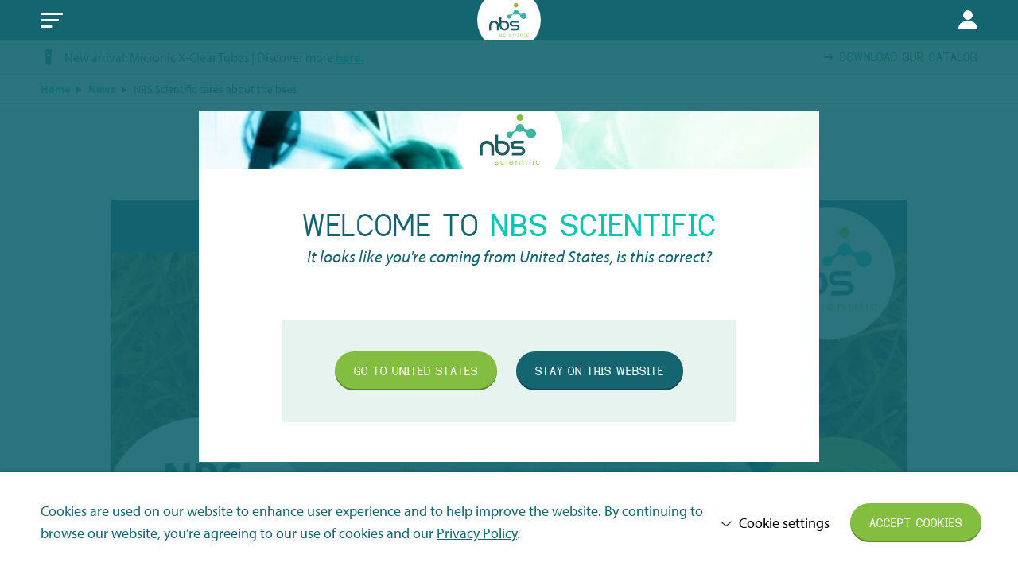

--- FILE ---
content_type: text/html; charset=utf-8
request_url: https://www.google.com/recaptcha/api2/anchor?ar=1&k=6Lf3k3sbAAAAALKQsaiaAX87P7TSl5WEvAOwBgvm&co=aHR0cHM6Ly9uYnNzY2llbnRpZmljLmNoOjQ0Mw..&hl=en&v=7gg7H51Q-naNfhmCP3_R47ho&theme=light&size=normal&anchor-ms=20000&execute-ms=30000&cb=9wmhl2dfsfl6
body_size: 48711
content:
<!DOCTYPE HTML><html dir="ltr" lang="en"><head><meta http-equiv="Content-Type" content="text/html; charset=UTF-8">
<meta http-equiv="X-UA-Compatible" content="IE=edge">
<title>reCAPTCHA</title>
<style type="text/css">
/* cyrillic-ext */
@font-face {
  font-family: 'Roboto';
  font-style: normal;
  font-weight: 400;
  font-stretch: 100%;
  src: url(//fonts.gstatic.com/s/roboto/v48/KFO7CnqEu92Fr1ME7kSn66aGLdTylUAMa3GUBHMdazTgWw.woff2) format('woff2');
  unicode-range: U+0460-052F, U+1C80-1C8A, U+20B4, U+2DE0-2DFF, U+A640-A69F, U+FE2E-FE2F;
}
/* cyrillic */
@font-face {
  font-family: 'Roboto';
  font-style: normal;
  font-weight: 400;
  font-stretch: 100%;
  src: url(//fonts.gstatic.com/s/roboto/v48/KFO7CnqEu92Fr1ME7kSn66aGLdTylUAMa3iUBHMdazTgWw.woff2) format('woff2');
  unicode-range: U+0301, U+0400-045F, U+0490-0491, U+04B0-04B1, U+2116;
}
/* greek-ext */
@font-face {
  font-family: 'Roboto';
  font-style: normal;
  font-weight: 400;
  font-stretch: 100%;
  src: url(//fonts.gstatic.com/s/roboto/v48/KFO7CnqEu92Fr1ME7kSn66aGLdTylUAMa3CUBHMdazTgWw.woff2) format('woff2');
  unicode-range: U+1F00-1FFF;
}
/* greek */
@font-face {
  font-family: 'Roboto';
  font-style: normal;
  font-weight: 400;
  font-stretch: 100%;
  src: url(//fonts.gstatic.com/s/roboto/v48/KFO7CnqEu92Fr1ME7kSn66aGLdTylUAMa3-UBHMdazTgWw.woff2) format('woff2');
  unicode-range: U+0370-0377, U+037A-037F, U+0384-038A, U+038C, U+038E-03A1, U+03A3-03FF;
}
/* math */
@font-face {
  font-family: 'Roboto';
  font-style: normal;
  font-weight: 400;
  font-stretch: 100%;
  src: url(//fonts.gstatic.com/s/roboto/v48/KFO7CnqEu92Fr1ME7kSn66aGLdTylUAMawCUBHMdazTgWw.woff2) format('woff2');
  unicode-range: U+0302-0303, U+0305, U+0307-0308, U+0310, U+0312, U+0315, U+031A, U+0326-0327, U+032C, U+032F-0330, U+0332-0333, U+0338, U+033A, U+0346, U+034D, U+0391-03A1, U+03A3-03A9, U+03B1-03C9, U+03D1, U+03D5-03D6, U+03F0-03F1, U+03F4-03F5, U+2016-2017, U+2034-2038, U+203C, U+2040, U+2043, U+2047, U+2050, U+2057, U+205F, U+2070-2071, U+2074-208E, U+2090-209C, U+20D0-20DC, U+20E1, U+20E5-20EF, U+2100-2112, U+2114-2115, U+2117-2121, U+2123-214F, U+2190, U+2192, U+2194-21AE, U+21B0-21E5, U+21F1-21F2, U+21F4-2211, U+2213-2214, U+2216-22FF, U+2308-230B, U+2310, U+2319, U+231C-2321, U+2336-237A, U+237C, U+2395, U+239B-23B7, U+23D0, U+23DC-23E1, U+2474-2475, U+25AF, U+25B3, U+25B7, U+25BD, U+25C1, U+25CA, U+25CC, U+25FB, U+266D-266F, U+27C0-27FF, U+2900-2AFF, U+2B0E-2B11, U+2B30-2B4C, U+2BFE, U+3030, U+FF5B, U+FF5D, U+1D400-1D7FF, U+1EE00-1EEFF;
}
/* symbols */
@font-face {
  font-family: 'Roboto';
  font-style: normal;
  font-weight: 400;
  font-stretch: 100%;
  src: url(//fonts.gstatic.com/s/roboto/v48/KFO7CnqEu92Fr1ME7kSn66aGLdTylUAMaxKUBHMdazTgWw.woff2) format('woff2');
  unicode-range: U+0001-000C, U+000E-001F, U+007F-009F, U+20DD-20E0, U+20E2-20E4, U+2150-218F, U+2190, U+2192, U+2194-2199, U+21AF, U+21E6-21F0, U+21F3, U+2218-2219, U+2299, U+22C4-22C6, U+2300-243F, U+2440-244A, U+2460-24FF, U+25A0-27BF, U+2800-28FF, U+2921-2922, U+2981, U+29BF, U+29EB, U+2B00-2BFF, U+4DC0-4DFF, U+FFF9-FFFB, U+10140-1018E, U+10190-1019C, U+101A0, U+101D0-101FD, U+102E0-102FB, U+10E60-10E7E, U+1D2C0-1D2D3, U+1D2E0-1D37F, U+1F000-1F0FF, U+1F100-1F1AD, U+1F1E6-1F1FF, U+1F30D-1F30F, U+1F315, U+1F31C, U+1F31E, U+1F320-1F32C, U+1F336, U+1F378, U+1F37D, U+1F382, U+1F393-1F39F, U+1F3A7-1F3A8, U+1F3AC-1F3AF, U+1F3C2, U+1F3C4-1F3C6, U+1F3CA-1F3CE, U+1F3D4-1F3E0, U+1F3ED, U+1F3F1-1F3F3, U+1F3F5-1F3F7, U+1F408, U+1F415, U+1F41F, U+1F426, U+1F43F, U+1F441-1F442, U+1F444, U+1F446-1F449, U+1F44C-1F44E, U+1F453, U+1F46A, U+1F47D, U+1F4A3, U+1F4B0, U+1F4B3, U+1F4B9, U+1F4BB, U+1F4BF, U+1F4C8-1F4CB, U+1F4D6, U+1F4DA, U+1F4DF, U+1F4E3-1F4E6, U+1F4EA-1F4ED, U+1F4F7, U+1F4F9-1F4FB, U+1F4FD-1F4FE, U+1F503, U+1F507-1F50B, U+1F50D, U+1F512-1F513, U+1F53E-1F54A, U+1F54F-1F5FA, U+1F610, U+1F650-1F67F, U+1F687, U+1F68D, U+1F691, U+1F694, U+1F698, U+1F6AD, U+1F6B2, U+1F6B9-1F6BA, U+1F6BC, U+1F6C6-1F6CF, U+1F6D3-1F6D7, U+1F6E0-1F6EA, U+1F6F0-1F6F3, U+1F6F7-1F6FC, U+1F700-1F7FF, U+1F800-1F80B, U+1F810-1F847, U+1F850-1F859, U+1F860-1F887, U+1F890-1F8AD, U+1F8B0-1F8BB, U+1F8C0-1F8C1, U+1F900-1F90B, U+1F93B, U+1F946, U+1F984, U+1F996, U+1F9E9, U+1FA00-1FA6F, U+1FA70-1FA7C, U+1FA80-1FA89, U+1FA8F-1FAC6, U+1FACE-1FADC, U+1FADF-1FAE9, U+1FAF0-1FAF8, U+1FB00-1FBFF;
}
/* vietnamese */
@font-face {
  font-family: 'Roboto';
  font-style: normal;
  font-weight: 400;
  font-stretch: 100%;
  src: url(//fonts.gstatic.com/s/roboto/v48/KFO7CnqEu92Fr1ME7kSn66aGLdTylUAMa3OUBHMdazTgWw.woff2) format('woff2');
  unicode-range: U+0102-0103, U+0110-0111, U+0128-0129, U+0168-0169, U+01A0-01A1, U+01AF-01B0, U+0300-0301, U+0303-0304, U+0308-0309, U+0323, U+0329, U+1EA0-1EF9, U+20AB;
}
/* latin-ext */
@font-face {
  font-family: 'Roboto';
  font-style: normal;
  font-weight: 400;
  font-stretch: 100%;
  src: url(//fonts.gstatic.com/s/roboto/v48/KFO7CnqEu92Fr1ME7kSn66aGLdTylUAMa3KUBHMdazTgWw.woff2) format('woff2');
  unicode-range: U+0100-02BA, U+02BD-02C5, U+02C7-02CC, U+02CE-02D7, U+02DD-02FF, U+0304, U+0308, U+0329, U+1D00-1DBF, U+1E00-1E9F, U+1EF2-1EFF, U+2020, U+20A0-20AB, U+20AD-20C0, U+2113, U+2C60-2C7F, U+A720-A7FF;
}
/* latin */
@font-face {
  font-family: 'Roboto';
  font-style: normal;
  font-weight: 400;
  font-stretch: 100%;
  src: url(//fonts.gstatic.com/s/roboto/v48/KFO7CnqEu92Fr1ME7kSn66aGLdTylUAMa3yUBHMdazQ.woff2) format('woff2');
  unicode-range: U+0000-00FF, U+0131, U+0152-0153, U+02BB-02BC, U+02C6, U+02DA, U+02DC, U+0304, U+0308, U+0329, U+2000-206F, U+20AC, U+2122, U+2191, U+2193, U+2212, U+2215, U+FEFF, U+FFFD;
}
/* cyrillic-ext */
@font-face {
  font-family: 'Roboto';
  font-style: normal;
  font-weight: 500;
  font-stretch: 100%;
  src: url(//fonts.gstatic.com/s/roboto/v48/KFO7CnqEu92Fr1ME7kSn66aGLdTylUAMa3GUBHMdazTgWw.woff2) format('woff2');
  unicode-range: U+0460-052F, U+1C80-1C8A, U+20B4, U+2DE0-2DFF, U+A640-A69F, U+FE2E-FE2F;
}
/* cyrillic */
@font-face {
  font-family: 'Roboto';
  font-style: normal;
  font-weight: 500;
  font-stretch: 100%;
  src: url(//fonts.gstatic.com/s/roboto/v48/KFO7CnqEu92Fr1ME7kSn66aGLdTylUAMa3iUBHMdazTgWw.woff2) format('woff2');
  unicode-range: U+0301, U+0400-045F, U+0490-0491, U+04B0-04B1, U+2116;
}
/* greek-ext */
@font-face {
  font-family: 'Roboto';
  font-style: normal;
  font-weight: 500;
  font-stretch: 100%;
  src: url(//fonts.gstatic.com/s/roboto/v48/KFO7CnqEu92Fr1ME7kSn66aGLdTylUAMa3CUBHMdazTgWw.woff2) format('woff2');
  unicode-range: U+1F00-1FFF;
}
/* greek */
@font-face {
  font-family: 'Roboto';
  font-style: normal;
  font-weight: 500;
  font-stretch: 100%;
  src: url(//fonts.gstatic.com/s/roboto/v48/KFO7CnqEu92Fr1ME7kSn66aGLdTylUAMa3-UBHMdazTgWw.woff2) format('woff2');
  unicode-range: U+0370-0377, U+037A-037F, U+0384-038A, U+038C, U+038E-03A1, U+03A3-03FF;
}
/* math */
@font-face {
  font-family: 'Roboto';
  font-style: normal;
  font-weight: 500;
  font-stretch: 100%;
  src: url(//fonts.gstatic.com/s/roboto/v48/KFO7CnqEu92Fr1ME7kSn66aGLdTylUAMawCUBHMdazTgWw.woff2) format('woff2');
  unicode-range: U+0302-0303, U+0305, U+0307-0308, U+0310, U+0312, U+0315, U+031A, U+0326-0327, U+032C, U+032F-0330, U+0332-0333, U+0338, U+033A, U+0346, U+034D, U+0391-03A1, U+03A3-03A9, U+03B1-03C9, U+03D1, U+03D5-03D6, U+03F0-03F1, U+03F4-03F5, U+2016-2017, U+2034-2038, U+203C, U+2040, U+2043, U+2047, U+2050, U+2057, U+205F, U+2070-2071, U+2074-208E, U+2090-209C, U+20D0-20DC, U+20E1, U+20E5-20EF, U+2100-2112, U+2114-2115, U+2117-2121, U+2123-214F, U+2190, U+2192, U+2194-21AE, U+21B0-21E5, U+21F1-21F2, U+21F4-2211, U+2213-2214, U+2216-22FF, U+2308-230B, U+2310, U+2319, U+231C-2321, U+2336-237A, U+237C, U+2395, U+239B-23B7, U+23D0, U+23DC-23E1, U+2474-2475, U+25AF, U+25B3, U+25B7, U+25BD, U+25C1, U+25CA, U+25CC, U+25FB, U+266D-266F, U+27C0-27FF, U+2900-2AFF, U+2B0E-2B11, U+2B30-2B4C, U+2BFE, U+3030, U+FF5B, U+FF5D, U+1D400-1D7FF, U+1EE00-1EEFF;
}
/* symbols */
@font-face {
  font-family: 'Roboto';
  font-style: normal;
  font-weight: 500;
  font-stretch: 100%;
  src: url(//fonts.gstatic.com/s/roboto/v48/KFO7CnqEu92Fr1ME7kSn66aGLdTylUAMaxKUBHMdazTgWw.woff2) format('woff2');
  unicode-range: U+0001-000C, U+000E-001F, U+007F-009F, U+20DD-20E0, U+20E2-20E4, U+2150-218F, U+2190, U+2192, U+2194-2199, U+21AF, U+21E6-21F0, U+21F3, U+2218-2219, U+2299, U+22C4-22C6, U+2300-243F, U+2440-244A, U+2460-24FF, U+25A0-27BF, U+2800-28FF, U+2921-2922, U+2981, U+29BF, U+29EB, U+2B00-2BFF, U+4DC0-4DFF, U+FFF9-FFFB, U+10140-1018E, U+10190-1019C, U+101A0, U+101D0-101FD, U+102E0-102FB, U+10E60-10E7E, U+1D2C0-1D2D3, U+1D2E0-1D37F, U+1F000-1F0FF, U+1F100-1F1AD, U+1F1E6-1F1FF, U+1F30D-1F30F, U+1F315, U+1F31C, U+1F31E, U+1F320-1F32C, U+1F336, U+1F378, U+1F37D, U+1F382, U+1F393-1F39F, U+1F3A7-1F3A8, U+1F3AC-1F3AF, U+1F3C2, U+1F3C4-1F3C6, U+1F3CA-1F3CE, U+1F3D4-1F3E0, U+1F3ED, U+1F3F1-1F3F3, U+1F3F5-1F3F7, U+1F408, U+1F415, U+1F41F, U+1F426, U+1F43F, U+1F441-1F442, U+1F444, U+1F446-1F449, U+1F44C-1F44E, U+1F453, U+1F46A, U+1F47D, U+1F4A3, U+1F4B0, U+1F4B3, U+1F4B9, U+1F4BB, U+1F4BF, U+1F4C8-1F4CB, U+1F4D6, U+1F4DA, U+1F4DF, U+1F4E3-1F4E6, U+1F4EA-1F4ED, U+1F4F7, U+1F4F9-1F4FB, U+1F4FD-1F4FE, U+1F503, U+1F507-1F50B, U+1F50D, U+1F512-1F513, U+1F53E-1F54A, U+1F54F-1F5FA, U+1F610, U+1F650-1F67F, U+1F687, U+1F68D, U+1F691, U+1F694, U+1F698, U+1F6AD, U+1F6B2, U+1F6B9-1F6BA, U+1F6BC, U+1F6C6-1F6CF, U+1F6D3-1F6D7, U+1F6E0-1F6EA, U+1F6F0-1F6F3, U+1F6F7-1F6FC, U+1F700-1F7FF, U+1F800-1F80B, U+1F810-1F847, U+1F850-1F859, U+1F860-1F887, U+1F890-1F8AD, U+1F8B0-1F8BB, U+1F8C0-1F8C1, U+1F900-1F90B, U+1F93B, U+1F946, U+1F984, U+1F996, U+1F9E9, U+1FA00-1FA6F, U+1FA70-1FA7C, U+1FA80-1FA89, U+1FA8F-1FAC6, U+1FACE-1FADC, U+1FADF-1FAE9, U+1FAF0-1FAF8, U+1FB00-1FBFF;
}
/* vietnamese */
@font-face {
  font-family: 'Roboto';
  font-style: normal;
  font-weight: 500;
  font-stretch: 100%;
  src: url(//fonts.gstatic.com/s/roboto/v48/KFO7CnqEu92Fr1ME7kSn66aGLdTylUAMa3OUBHMdazTgWw.woff2) format('woff2');
  unicode-range: U+0102-0103, U+0110-0111, U+0128-0129, U+0168-0169, U+01A0-01A1, U+01AF-01B0, U+0300-0301, U+0303-0304, U+0308-0309, U+0323, U+0329, U+1EA0-1EF9, U+20AB;
}
/* latin-ext */
@font-face {
  font-family: 'Roboto';
  font-style: normal;
  font-weight: 500;
  font-stretch: 100%;
  src: url(//fonts.gstatic.com/s/roboto/v48/KFO7CnqEu92Fr1ME7kSn66aGLdTylUAMa3KUBHMdazTgWw.woff2) format('woff2');
  unicode-range: U+0100-02BA, U+02BD-02C5, U+02C7-02CC, U+02CE-02D7, U+02DD-02FF, U+0304, U+0308, U+0329, U+1D00-1DBF, U+1E00-1E9F, U+1EF2-1EFF, U+2020, U+20A0-20AB, U+20AD-20C0, U+2113, U+2C60-2C7F, U+A720-A7FF;
}
/* latin */
@font-face {
  font-family: 'Roboto';
  font-style: normal;
  font-weight: 500;
  font-stretch: 100%;
  src: url(//fonts.gstatic.com/s/roboto/v48/KFO7CnqEu92Fr1ME7kSn66aGLdTylUAMa3yUBHMdazQ.woff2) format('woff2');
  unicode-range: U+0000-00FF, U+0131, U+0152-0153, U+02BB-02BC, U+02C6, U+02DA, U+02DC, U+0304, U+0308, U+0329, U+2000-206F, U+20AC, U+2122, U+2191, U+2193, U+2212, U+2215, U+FEFF, U+FFFD;
}
/* cyrillic-ext */
@font-face {
  font-family: 'Roboto';
  font-style: normal;
  font-weight: 900;
  font-stretch: 100%;
  src: url(//fonts.gstatic.com/s/roboto/v48/KFO7CnqEu92Fr1ME7kSn66aGLdTylUAMa3GUBHMdazTgWw.woff2) format('woff2');
  unicode-range: U+0460-052F, U+1C80-1C8A, U+20B4, U+2DE0-2DFF, U+A640-A69F, U+FE2E-FE2F;
}
/* cyrillic */
@font-face {
  font-family: 'Roboto';
  font-style: normal;
  font-weight: 900;
  font-stretch: 100%;
  src: url(//fonts.gstatic.com/s/roboto/v48/KFO7CnqEu92Fr1ME7kSn66aGLdTylUAMa3iUBHMdazTgWw.woff2) format('woff2');
  unicode-range: U+0301, U+0400-045F, U+0490-0491, U+04B0-04B1, U+2116;
}
/* greek-ext */
@font-face {
  font-family: 'Roboto';
  font-style: normal;
  font-weight: 900;
  font-stretch: 100%;
  src: url(//fonts.gstatic.com/s/roboto/v48/KFO7CnqEu92Fr1ME7kSn66aGLdTylUAMa3CUBHMdazTgWw.woff2) format('woff2');
  unicode-range: U+1F00-1FFF;
}
/* greek */
@font-face {
  font-family: 'Roboto';
  font-style: normal;
  font-weight: 900;
  font-stretch: 100%;
  src: url(//fonts.gstatic.com/s/roboto/v48/KFO7CnqEu92Fr1ME7kSn66aGLdTylUAMa3-UBHMdazTgWw.woff2) format('woff2');
  unicode-range: U+0370-0377, U+037A-037F, U+0384-038A, U+038C, U+038E-03A1, U+03A3-03FF;
}
/* math */
@font-face {
  font-family: 'Roboto';
  font-style: normal;
  font-weight: 900;
  font-stretch: 100%;
  src: url(//fonts.gstatic.com/s/roboto/v48/KFO7CnqEu92Fr1ME7kSn66aGLdTylUAMawCUBHMdazTgWw.woff2) format('woff2');
  unicode-range: U+0302-0303, U+0305, U+0307-0308, U+0310, U+0312, U+0315, U+031A, U+0326-0327, U+032C, U+032F-0330, U+0332-0333, U+0338, U+033A, U+0346, U+034D, U+0391-03A1, U+03A3-03A9, U+03B1-03C9, U+03D1, U+03D5-03D6, U+03F0-03F1, U+03F4-03F5, U+2016-2017, U+2034-2038, U+203C, U+2040, U+2043, U+2047, U+2050, U+2057, U+205F, U+2070-2071, U+2074-208E, U+2090-209C, U+20D0-20DC, U+20E1, U+20E5-20EF, U+2100-2112, U+2114-2115, U+2117-2121, U+2123-214F, U+2190, U+2192, U+2194-21AE, U+21B0-21E5, U+21F1-21F2, U+21F4-2211, U+2213-2214, U+2216-22FF, U+2308-230B, U+2310, U+2319, U+231C-2321, U+2336-237A, U+237C, U+2395, U+239B-23B7, U+23D0, U+23DC-23E1, U+2474-2475, U+25AF, U+25B3, U+25B7, U+25BD, U+25C1, U+25CA, U+25CC, U+25FB, U+266D-266F, U+27C0-27FF, U+2900-2AFF, U+2B0E-2B11, U+2B30-2B4C, U+2BFE, U+3030, U+FF5B, U+FF5D, U+1D400-1D7FF, U+1EE00-1EEFF;
}
/* symbols */
@font-face {
  font-family: 'Roboto';
  font-style: normal;
  font-weight: 900;
  font-stretch: 100%;
  src: url(//fonts.gstatic.com/s/roboto/v48/KFO7CnqEu92Fr1ME7kSn66aGLdTylUAMaxKUBHMdazTgWw.woff2) format('woff2');
  unicode-range: U+0001-000C, U+000E-001F, U+007F-009F, U+20DD-20E0, U+20E2-20E4, U+2150-218F, U+2190, U+2192, U+2194-2199, U+21AF, U+21E6-21F0, U+21F3, U+2218-2219, U+2299, U+22C4-22C6, U+2300-243F, U+2440-244A, U+2460-24FF, U+25A0-27BF, U+2800-28FF, U+2921-2922, U+2981, U+29BF, U+29EB, U+2B00-2BFF, U+4DC0-4DFF, U+FFF9-FFFB, U+10140-1018E, U+10190-1019C, U+101A0, U+101D0-101FD, U+102E0-102FB, U+10E60-10E7E, U+1D2C0-1D2D3, U+1D2E0-1D37F, U+1F000-1F0FF, U+1F100-1F1AD, U+1F1E6-1F1FF, U+1F30D-1F30F, U+1F315, U+1F31C, U+1F31E, U+1F320-1F32C, U+1F336, U+1F378, U+1F37D, U+1F382, U+1F393-1F39F, U+1F3A7-1F3A8, U+1F3AC-1F3AF, U+1F3C2, U+1F3C4-1F3C6, U+1F3CA-1F3CE, U+1F3D4-1F3E0, U+1F3ED, U+1F3F1-1F3F3, U+1F3F5-1F3F7, U+1F408, U+1F415, U+1F41F, U+1F426, U+1F43F, U+1F441-1F442, U+1F444, U+1F446-1F449, U+1F44C-1F44E, U+1F453, U+1F46A, U+1F47D, U+1F4A3, U+1F4B0, U+1F4B3, U+1F4B9, U+1F4BB, U+1F4BF, U+1F4C8-1F4CB, U+1F4D6, U+1F4DA, U+1F4DF, U+1F4E3-1F4E6, U+1F4EA-1F4ED, U+1F4F7, U+1F4F9-1F4FB, U+1F4FD-1F4FE, U+1F503, U+1F507-1F50B, U+1F50D, U+1F512-1F513, U+1F53E-1F54A, U+1F54F-1F5FA, U+1F610, U+1F650-1F67F, U+1F687, U+1F68D, U+1F691, U+1F694, U+1F698, U+1F6AD, U+1F6B2, U+1F6B9-1F6BA, U+1F6BC, U+1F6C6-1F6CF, U+1F6D3-1F6D7, U+1F6E0-1F6EA, U+1F6F0-1F6F3, U+1F6F7-1F6FC, U+1F700-1F7FF, U+1F800-1F80B, U+1F810-1F847, U+1F850-1F859, U+1F860-1F887, U+1F890-1F8AD, U+1F8B0-1F8BB, U+1F8C0-1F8C1, U+1F900-1F90B, U+1F93B, U+1F946, U+1F984, U+1F996, U+1F9E9, U+1FA00-1FA6F, U+1FA70-1FA7C, U+1FA80-1FA89, U+1FA8F-1FAC6, U+1FACE-1FADC, U+1FADF-1FAE9, U+1FAF0-1FAF8, U+1FB00-1FBFF;
}
/* vietnamese */
@font-face {
  font-family: 'Roboto';
  font-style: normal;
  font-weight: 900;
  font-stretch: 100%;
  src: url(//fonts.gstatic.com/s/roboto/v48/KFO7CnqEu92Fr1ME7kSn66aGLdTylUAMa3OUBHMdazTgWw.woff2) format('woff2');
  unicode-range: U+0102-0103, U+0110-0111, U+0128-0129, U+0168-0169, U+01A0-01A1, U+01AF-01B0, U+0300-0301, U+0303-0304, U+0308-0309, U+0323, U+0329, U+1EA0-1EF9, U+20AB;
}
/* latin-ext */
@font-face {
  font-family: 'Roboto';
  font-style: normal;
  font-weight: 900;
  font-stretch: 100%;
  src: url(//fonts.gstatic.com/s/roboto/v48/KFO7CnqEu92Fr1ME7kSn66aGLdTylUAMa3KUBHMdazTgWw.woff2) format('woff2');
  unicode-range: U+0100-02BA, U+02BD-02C5, U+02C7-02CC, U+02CE-02D7, U+02DD-02FF, U+0304, U+0308, U+0329, U+1D00-1DBF, U+1E00-1E9F, U+1EF2-1EFF, U+2020, U+20A0-20AB, U+20AD-20C0, U+2113, U+2C60-2C7F, U+A720-A7FF;
}
/* latin */
@font-face {
  font-family: 'Roboto';
  font-style: normal;
  font-weight: 900;
  font-stretch: 100%;
  src: url(//fonts.gstatic.com/s/roboto/v48/KFO7CnqEu92Fr1ME7kSn66aGLdTylUAMa3yUBHMdazQ.woff2) format('woff2');
  unicode-range: U+0000-00FF, U+0131, U+0152-0153, U+02BB-02BC, U+02C6, U+02DA, U+02DC, U+0304, U+0308, U+0329, U+2000-206F, U+20AC, U+2122, U+2191, U+2193, U+2212, U+2215, U+FEFF, U+FFFD;
}

</style>
<link rel="stylesheet" type="text/css" href="https://www.gstatic.com/recaptcha/releases/7gg7H51Q-naNfhmCP3_R47ho/styles__ltr.css">
<script nonce="MsQfvx1cD9j9F27_Futj3g" type="text/javascript">window['__recaptcha_api'] = 'https://www.google.com/recaptcha/api2/';</script>
<script type="text/javascript" src="https://www.gstatic.com/recaptcha/releases/7gg7H51Q-naNfhmCP3_R47ho/recaptcha__en.js" nonce="MsQfvx1cD9j9F27_Futj3g">
      
    </script></head>
<body><div id="rc-anchor-alert" class="rc-anchor-alert"></div>
<input type="hidden" id="recaptcha-token" value="[base64]">
<script type="text/javascript" nonce="MsQfvx1cD9j9F27_Futj3g">
      recaptcha.anchor.Main.init("[\x22ainput\x22,[\x22bgdata\x22,\x22\x22,\[base64]/[base64]/UltIKytdPWE6KGE8MjA0OD9SW0grK109YT4+NnwxOTI6KChhJjY0NTEyKT09NTUyOTYmJnErMTxoLmxlbmd0aCYmKGguY2hhckNvZGVBdChxKzEpJjY0NTEyKT09NTYzMjA/[base64]/MjU1OlI/[base64]/[base64]/[base64]/[base64]/[base64]/[base64]/[base64]/[base64]/[base64]/[base64]\x22,\[base64]\x22,\x22woo/[base64]/DoxvCriDCgsK1NMOIw5g4wo7DnmTDm8Kiwr1Kwo/DvsOcN0ZWAMO4IcKewpckwq4Pw5YBDVXDgyHDvMOSUCbCi8OgbXFIw6VjTMKNw7Anw6xPZEQcw4bDhx7DhC3Do8OVF8OfHWjDuTd8VMKnw6LDiMOjwpbCvCtmKCrDuWDCssOMw4/DgALClyPCgMKNfCbDoGPDk0DDmQXDtF7DrMKhwpoGZsKAb23Cvn1NHDPCucKow5EKwr09fcO4wrZowoLCs8Okw5wxwrjDhsKCw7DCuGzDnQsiwp7DmDPCvQwmVVRKSm4LwrFIXcO0woNdw7xnwq/[base64]/ChVPDjsOgw6l8woQ8J8KNwoXCqsOew5ssw5llw54Uwpx6wrxoOMOEGMKrNMOQTcKSw5QlDMOGXcOVwr3DgSbCgsOJA0vChcOww5dYwq9+UWtCTSfDjWVTwo3CrMO2ZVMVwrPCgCPDiDINfMKrZ197aBEAO8KbQVdqHMOhMMOTflLDn8OdWFXDiMK/wrFTZUXCt8KIwqjDkWzDg33DtFNqw6fCrMKJFsOaV8KEf13DpMOdSsOXwq3CoT7CuT98wobCrsKcw7jCoXPDiTjDosOAG8KlMVJIFMKRw5XDkcK8wqEpw4jDrsOGZsOJw7xEwpwWfAvDlcKlw6U/[base64]/[base64]/DkmfCiMOXXcKKN8OYP3rDhcO1wpp2NFrDq0ZSw7tUw6DDl1kkw4YhaXBGQ23CqnU5AsKqEsKVw4BMYcOdwqTCpsOIwowCBgjCucKTwoXDo8KzccKeKTYxGF0owrY/w5Uvw7hywpPCmhnDvMOPw7Mzwp1hAMOVPQzCsDYMwpHCg8O+worCvi/Cn10dc8KudcKdJcO7S8K+AErCowYDIWluennDiQpWwpHCtcOlTcKmw5Q/ZMOZDcK8DMKBWwxsXgleNjLCskoMwqVVw7rDgFpRVMKtw4/CpMOQGsKsw5RUCkEFEcOuwo7CkAzCqm3CgsOOexRUwoUowoFPWcK2bHTCqsOIw7DDjivDpRknw4XDqRrDrgrCmkZ/wrHDrMK7wpcgw7NWYcKIaHXClsKxHcOqw4zDnxcfwrLDq8KfF2gDWcO3Z0cTVsKdU2jDgcKxw6rDsWERGBQOwpvCg8O6w4RywpHDi1bCowp5w7TCvC9EwrEuYmUxYmvCgsK/[base64]/DpmvCqsOFJMOxdA7Cp3wgRcKjVMK2w77CiEFTR8OEwrTCu8KEw5LDtAN1w5dSG8OUw5gxEEfDljdrNUdpw6QKwrM1acOwNBFlQcKfW3HDpXMQZcOew5AKw7bCncOSQMKyw4LDpsKewqA9NhXCsMKwwr/CjFnCkE5XwrVHw6FEw6rDrl/CjsOdMcKew4A8MMKYRcKqwo1mM8Ohw4Fuw5jDqcKKw5/CmhXCp3dAfsOVw7ASGzzCqsOTFMK6VsOqRRE4C2nCmcOTexl8Q8O6RsOqw4RYDlDDg1MoJwxZwoRbw48dV8KVbsOgw47DgBnCiGJPVlXDnBzDqcOlC8KZTkFAw6QMIgzCtWk9w5g4w6bCtMK+OXHDrknDm8KAFcKLN8O2wr8VBsOpesK2M2/DjBF3F8ONwqnCqyQ1w6HDncOULsKVdcKDHGprw5d2w6t8w4kLEBQ6fgrCn3vCjsO2Ii4ewpbCn8OhwrLChjZvw4sRwqPDvhHDnR4dwoXCvsOtTMO9NMKHw7FGKcOuwr89wrPCkMKoRF4/Y8OrMMKQw6bDo1xlw7EdwrXDrG/Do3dJasKxwroRwqsrHXLDqsOjWlzDoElPTMK6AXjDiX3Cr33DggVXZsK/KMKuw5XDjsK5w4HCvcKCbcKtw5TCuH/Du0zDjxBbwrJRw41iwqdLI8KXwpPDvcOPAsOrwrrChzbDvcKrc8OAwrDCuMOYw7bCv8Kww5h5wrsswoNZRyXCnRbChn8LVcKoUcKHYMK4w7zDmhx6w7NXeyfCuSYDw5U0VwPDocKDwpjCusKGwrzDn1Bhw7/CkMKSWcOGw7QDwrUPDsOgw41bBsO0woTDp1nDjsKMw6/[base64]/DljTDmcK2W8Ozaj/DtMKORsK9w5ooVAgIL281Y8OJJm/CqcO0ZcOtw6jDr8OpFsKEw5VqwpTCpcK+w7MnwpIBOsOvNgJ3w69kbMOyw7BqwrgXw6vDh8K8wo7CswLCtMO8U8OcHHh1UUZcGcOHacKzwowEw6PDosKPw6HCoMKKw4zCvm5URCURGyUZQABkw6rCkMKGCMKdbD/Cpm3DqMOywpnDhTLDssKawqRxUDvDhQhuwo1uE8O4w6Aew6tbK2rDlMOaCcOXwoJUfmUbw6TDtcKWEyvDhMOjw47DgFTDvcK7LSIywrdGwpoacMOzw7FTYGnDnkV6w7pcQ8KhVinCmHnCtmzDkktEGsOsG8KDaMOjP8OUccOZwpMNKW1KEBTCnsOaZh/DlcKYw5PDnhLCmMOqw6cjHgPDrkvCuFFlwoQdesKLYMOrwr5idHofTcOKwqZ+J8KTRBDDnDvDgjgmAR0VSMKYwp9SV8KzwptJwpVNw5XCklUzwq52RRHDocO/c8O2KBDDvA1pWk7DuFfChMK/DMO5DmVXS0nCpsOWw4nDh3zCqTgsw7nCtinCocK7w5DDmcOgNcOnw4DDt8KETFY0IMK7woLDuUZRw4TDrkbCvcKzAgPDiVdSCj06w4PDqE3CtMKFwo3DsUFxwooEw6R3wqwcU0/DlAHDisKSw5zCq8KSQ8KjHV9lYGrDpcKQHCfDhFQXwrbCjltkw60dAXdNWBBywrDCksKLICkHwpbCjF8ew5AZwoXCicOTY3DDoMK+woDClk7DuDNgw6PCicK2IcKawpHCs8OQw5tcwoFyJsOJE8KbHMOLwpnCv8Kbw5HDgkTCix3Dt8O/VsKjwq3CsMKdUMK/w745R2HCqjfDmjZkwpnCo0xPwpTDmcKUD8KWZcKQajvDgzfCssOdDcKIw5B5w6/[base64]/O2vDijrCk8Klw4rCmmvCp8KlM8OyJUJ2C8KIMcOCwrPDjnzCnMOaZcKDGwfCtcKowq3DrsKTDDPCgMOGYMKVwqBGwoTCqsOmwpfDscKbVGvCrwHCisKvw7Ecwo3Cq8KuJQI2DnRTwrDCiU9MDyHCmVdLwqzDr8O6w5M2DcOrw61zwrhwwpARahTCrsKiw61/WcK7w5AJTsOMw6E8wpjCt39+ZMKyw7rCu8KIw70FwpTDuTjCjWEmIk0iXlHCu8Kuw4JBdHs1w4zDjcKGw5TCqErCrcOcZDBgwpTDllIzMMK3wqvDt8OjSMO7V8O5wrzCpEkbRyrDuzrDpsO7woDDu2PCtMO0JgXCssKBw60kRX/CsmnDtF/[base64]/[base64]/[base64]/DujrCo8OBwr3CgirCsifDil1AwqLDjj9owoDDtiAhRcOtAkIABcKvfMORDzPDlMOJEMOQw4nDn8KdIyB0wqlOawxxw78Ew6fCicOOw5XDtS/DuMK8w4ZYUsKBF0TCnsKUSXp+w6bDg1jCu8KuOsKNQ3t5NyTDs8OIw4PDm2PCviXDmcOywosUMcKzwrPCuj3CmyoVw4Z2B8K3w7/CmcKtw5TCucK9OA/DusKdED3CvQ5oJcK5wqsNBl9+DgYnw5xKwqxDWUAKw63Cp8OhVS3Crj4mFMKTMXnCvcK3ZMO4w5sdQ3/CqsKAJmjDoMO5Dmd6dcOoGsKDFsKYw7/CocODw7tre8KOJ8Oiw4QfE0LDjsKkU17CtHhuwp0zw7JiNmPCnW0jwoBIQAXCsQLCrcOvwq88w4gmGsO7KMKYUMK8dsO5wpHDm8K6w7rDonldw7x9d1U9DAI+AMK4ecKrF8OPVsObdi4Awpg+w4LDt8OeI8K+TMKWwo0cPsOSwoALw77CucO1wpR/w6EiwojDgioxXA/DisOXecKFw6XDvsKTA8KdecOUckXDr8Kqw63CiRliwq3DrsK9L8OCw50bLsOPw7rCsgxFDXQzwrEZZj3Dqw5KwqHChsKiwrlyw5jDvMOhw4rDq8KiEzPDl3XDg1zCmsKKw4UfW8K4c8O8wolRPAjCtGbCiXs9w6RYFyDCrcKkw5zCqD0jGyt+wolEwqxWwpxgHBPDt1/Cv3N4wqx2w4UGw5BZw7jDtmnDgMKGw7nDu8KmTD5hw4jCh17CqMOTwp/CnmXDvHUqCjl0w57Crk7DuQULNMK2QMKsw4kaOcKWw7vCmsKUY8OmCFYjMS4mF8OZMMOGw7InG2XCosOsw7ksDioXw4AzDwXCgHLDp0w6w5DDg8KZEyXCjTMuXcONY8ORw4fDkj06w5lBw7XCjgNEP8O+wovCscOSwpHDucKLwqp/[base64]/Dk8OOwrQLwpp+G8OlwofCksKNw7HDgMOOwq7DusK7CsOcw4jDhmfCgMOUwqQjXcO1PENXw7/CjcO/w6jDmTLDgH94w4PDlmlAw7Zaw6zCscOgFTfDg8Onw7pHw4TCti89AEjCjEvCqsK1w7XChsKrHcKCw5p2MsOuw4fCo8OdHR3Dp1PCk1AJwo3DtzHDp8KqPhIcPlnClsKBGsK8Z1vCrzLDvMKywpsLwpbCvi/DokNbw5TDi2fCkDXDuMONdMKNwqzDkUYaCD/DmWU9GMOUMcOWUwQjWD/CoUU/SQXChQMZw6t2wrTCqMO6YcOOwrzCmMKZwrrCnXg0D8O0SE/CiyE6w5TCp8K6dVsnN8KbwqQfw5gzTg3DmsKodsK/[base64]/DgcO9ZcKfw7LDlcO9wp0JCw5dw4fCucKbBMONw5YkZ3zCozLCh8O3AMOoDnhXw7/DhcKlw4kGacOnwpR5McOJw61DJcKnw50aasKsfSgQwqhYw63Cs8Knwq7CvMK2e8O3woTCo1F/[base64]/wpXDlsKjBScHIsOHNAhqwoDDgMOjwotjw7PDilzCqX/[base64]/Cv8K9wqjCllbCkMOjZcOiwqsqw57Dh3vCqsK3ccKZSHNECMKAwqfDp00KY8OjY8OXwo10WsO4Cio8GMOcC8O3w7bDnhVsMEsOw5DDm8Kfd0XCisKgw7jDrAbCk1fDiVrCtgppwo/CucKpwoTDtgMUVzJZwpIrYMKNwrtWwpPDnDDDgFLDglBJZB3Cu8Kow6jDpMOKVyLDuE3ChD/DjTXCkMO2ZsKDCMK3wqpTBcKOw6xCdsK/woY6bcO3w6BFU1V9ekXCjMOfGEHCuTfDpjXChyXDlhdpB8OXOS8Pw4XCusK2w59ow6paEMO9AgPDlxDDicO1w5RSGEbDnsOMwpoHQMOnwr/DtsKAZsO1wrHCvDlqwpLDsWUgf8O4wpLDhMOSM8Ktd8OYwpIBYcKgw6dTfsO5wpDDizjDgsKtK1nCuMKoZcO4PcO/w7bDo8OvTgfDpsKhwrjCrcOafsKewrXDpcOew711wop5Ly4Uw5loRFh0cnDDm1nDoMOUHcKRXsOWw5ZRIsOIEsKaw5gvw77DjsKSwrPCsj/[base64]/[base64]/divCrsOLB8OMworCi38ifSNnER7Dq8KKw7jDkcK4w6FYeMOjTTRzw5DDrj9jw5vDgcKtECLDmMKwwo5aAgTCslx3wqY1wr3CslMqUMOVQlllw5gpJsKmwqktwq1OBsOeXMOQw4AnDAXDikzCtcKHC8OdFsOJHMKiw4nCkMKEwrUSw77DqWsnw7LDjhXCmCxrw4sJf8K/[base64]/DoS9ZwrvDrQ8bw57DksO9wohdw57DkjwvwrnCtW3CuMKnwogXw645X8OTLXdmwpDDoy3Cv3nDn3nDpUzCj8KdK0V2wqUEw5/CpSPCiMOQw7cvwpIvDsOqwo7CgsOcwoXDvAwQwoTCt8O7CiZGwpjCvDoJcm9xw5nCs3oUFDbCmCbCm0jCtcOjwrHDqUjDrHnCj8KVJFZWwqTDtcKIwo3DvcORE8OAwpI3Uj/DvD83wrbDqFIqcMKwTcKgZTXCtcOlecOQU8KLw5xNw5fCu3zCp8KNU8K2fMOmwrp6McOmw7ZWwrXDvsOBImUoLMK7w59fTsO+LFHDpMK5wpB8esO/w6nCpgbCpCETwr0mwoddd8KgXMK2I0/DtX55e8KMwo/DlcKDw4PDssKEw7/DowrCq2rCosK+wq/Ck8Knw5XCnA7DvcKCFMOFQj7DkMKwwovDicOdwrXCo8O8wr0tfcKDw6pJUSV1wogvwpFeA8Kow5HCqlrDgcKRwpXCisOUHwJAwo0cw6LDrsKPwrJuDMK2OE/DjcO+wrfCqcOcwrbCj37CgBbCocKDw5fDtsO8w50mwqhAIcOawqQOwo1LXsOYwr5NVcKUw4FkacKfwqV5w5Brw5PCmV7DtQvCtlrCt8OnLMKZw4pYwqvDrMO7D8KcPT0IKcK8XxZUQsOlIMKJU8OzLMOvwprDqG/Dq8K5w5vCgirDtSRBbATCiDQnw5prw6o/woDCjAXDiQjDvsKXGcObwqlOwpDDq8K7w5zDkm9Eb8K5LMKvw6nCsMOkJwA0PFrCi3gNwpnDuSN4wqPCu1bCnFpLw7sfGEbCiMOawqV2wqLDmEhpQMK0AcKULcK3cB4HMMKoc8Omw5BEcD3DpXrCvsK+Q3JnOFFiw5k9EcKQw6E9w6XCgXZiw6/DlTXDgMOzw4jDpCPDjRDDjEVGwqLDtS4GGcOLBAPCuWHDucK6w6JmJT1aw6MpCcO3aMKrK2wkNTnCoiTCt8KYBcK/[base64]/DvHPCu3rDnsOIw6Jcwr/[base64]/Dk24uwqnDg8KHwo3DhyzCtcK1wp9Hw7bCpMKVw41XesOMwqXCtRzDlWvDkV59LQ3DtnRgVCAtw6I2f8OTB31cJRjDncOOw6Now4N4wpLDrRrDqkHDosO9wpjCicK0wpILA8OqWMOdLUp1NMKDw73CqxVjH3PDmcKvd1/CgcKNwo4yw7bCpBDCkVjDo0zCn1fDhMKBQsOjSMKSGsK/FMOsJSwZwp4RwoF/GMOMCcO2WyQPw4nDs8K/woXDsA9kw4suw6PCnMKwwp8GRcOqw4fCkCnCuV/DhcOjw7M3EcKQw7kGwq/[base64]/Cl8OfKznDsMOcwofCgcKRIgnDkxsiwrANbcKJwpHDpA9Kw40YXsOZUXQSQnN/[base64]/CinHCtcKuwrfDnMO2VsObGSDClAw8w6jDkhPCoMO/[base64]/CnFnDkxkAAk3CqVgQZBLCjUbDmzFAOEXCqMOOw4rDmwrDv2MiP8OYw6RnEMOCw5Rxw4XCsMO/axdzw7zDsFnChQrClzfCnV8Cd8O/[base64]/wozDmwpcMcOlLEQ+fEDCsMOwwplKZBHDr8O2wqnCgMKEw7kFwoPDhMOfw5fDsXLDrMKVwq/[base64]/TcO5WV1cwpTDncO1w5TDncKHdiTDggzDqQfDs27CosKtHsOiM0vDt8KdHMOFw5ZFEQbDrVrDvUnCiT1Awp7CmHNCw6jCk8KEw7JqwqRuc0XDssKfw4YRJmlfacK2wq/Ci8KYKcOIGcKow4A+KsOIwpTDncKANzBbw6LCryVrUx1tw6TCn8OuL8OtcUrCq1Z/[base64]/CjiNKfEMKcHw2AsK/[base64]/AsKNwq/DnsOkNcOLwpnCisOGwrXCgy/CmX1WTRDDrMKlV2h8wqbDgMKQwrBCwrrDucONwqTCkVNPTVUPwqshwrvCoh0/wpQSw4VVw5TDn8KoAcKjUMOowozDqcKDwo7CuGVpw7bClMOwbwMHLsKzACPDnRHCiiPDgsKidcKww5XDrcOXUFnChsKfw6hnA8ORw5XDnnTDpcKxE1jDmHLCniPDlW3Dt8Oqw69LwqzCjB/[base64]/dmpNw4dBwqxUw5Mlw6hqwq3Dg0woOsOgwopcwohAJ0cMwo7Dq07Cv8O8wrjCkwbCisKvw4/[base64]/M8KFwpPDmiPCpMK6MsOOb0TCpGBWNsKXwpY6w5zChMOCFWofM1J4w6dzw7A2TMK1woVGw5bDqElbw5rCm01qw5LCmylVFMOQw6jCjsO3wrzDhyBQNUHChMODcCtXZ8KiFSXClVfDpMOicHLCoi8GPGfDuCPCp8O+wrDDhMObC2nCknsIwo/Dp3kXwq/[base64]/Do3UVwq3Cvg8NwpbDvjjDmcOTw6powr/DjsKaw6pJwoICwot5w6orC8KfBMOGFmTDk8KbanIgfcKhw4gXwqnDqVPCrRJYw7/Cr8O7wpZoA8OjB1DDscO/HcKFR2rChGLDosORfyZ2QBbDlMOEAWXCqsOUw6DDsgfCsxfDrMKdwqkqDDgCTMOrKlZjwoclw79ebcK/w7EGcmHDmcO4w7vDucKfZcO5w5tJUjzCuVDCu8KMQsO1w6DDv8KjwrPCtMOCwrfCsnBBw44YXD7CpTNoVlfDlgLDrcKuw67DvU0qw6tVw7Maw4UgDcOUFMOhGQ/DoMKOw4FYDyBsbMOpOB4CHMONwrheNMOrAcOUKsKzUgvDqFheCcKMw4FBwovDtMKkwovDmsOQbSVyw7ViN8Okw6bDrcKZJ8OZCMKEw6Q4w54QwprCp0DCh8K5TkJDeyTDv1vDjzN8dXkgBFfDn0nDp17DsMOzYCQ9acK/wonDrXTDhj/Dv8ONwoPCn8Oow48Ww7NIXG/CpUfDvDjCpCXChA/CncOFZcKeW8KFwoHDs38+EU7ChcOYw6N4w7ldIj/CvRFiXhRxwpxpGRwYw7Ykw73Ck8OMwo1mP8K7wqVeJXp9QEzDmsKiPsOuSsODUXhMwpRSdMOOBEMew7oaw4dCw4/Dj8O2w4A0QCDCucOSw6jDuF5tTnMBM8KHFDrDm8Kswq0FT8KCUGksPsOjesOBwoUCImMWaMOSTFzDnBzCmsKuw5rCjMK9XMOowp4ow5vCo8KVFg/CqMK3asOLdRRwScOdJm/ClRg+w6vDjRXDlXDCmCjDh2nDsBdNw7/DrjzCicOhOyxMLsORwr0dwqcVw4DDijo8w7ViNsKmWDPClcKmNMO9dWDCqSjCuVopMQwnHMOoNcOCw7A+w45OPcO/woLDl2tcCAnDrcOnwrxbKsOSAUbDn8O/wqPCv8KcwplGwotbZXdUCVfCsjTCvHvCkk7ChsKzR8OmWcOiO0/DqsOlagzDl15sVGzDn8KVAcO4wodREVM+Q8OybMK5wpk3VcKcw6TDrEYxByzCswZmwo0Twq3Ci27DgwVxw4A2wq7ClljDo8KBSsKbwqDCl3RFwr/DrVZZbMKmLnY5w6p0w4kLw5sAwrJndMOkeMOQS8OoQsOsMcO8wrHDtlTDoWvCiMKYwqLDvMKKalTCkBMAwpHCs8OVwq/[base64]/[base64]/CnSgIRcOdw5UPwpNLwqJRw5dmwro1w7d2FX8OwqtUw6h1ZU/Dm8KFEsKDfMKpPMKHZMOMYUHDtDlhw5kVRVTCh8OnNlUyaMKURzzCiMOcQcOcwpXDg8O4TjPDisO8GQ3CvsO8w53CoMK4woAMR8KmwrYoDA3CpQDCj0PDucONaMKhfMOfe1QEwrzDmgkuwpbDrHUOBcOKw7FvWEYEw5vDi8K/HcOpMjMAYW7DhcK2w4tCw4/DjHHClWXCmAbCpH1wwqPDncOFw5wEGsOBw43CrMKbw6E/fcKxwpTCosKjbcKSZMO+w50ZGyJlwrLDiEjCicO/XMOGw6MGwqxVO8OzccOawq4uw4EvelXDpxNQwprCuykww5YpESDCg8Kvw6/[base64]/CtMONF8KGwoPCtsOLwpYnQMORw48jRB/DkDYcX8KEw4jDosOzw54GRzvDiDTDlsOrc3vDrxR6bsKlLD7DgcOwAcKYM8Kowq5AZcKuw4TDosOPw4LDjg56BjHDgz0Hw75dw5I5asKZwoPDsMKww7s/[base64]/Dg8OPURdYwowCw77DncO+GcOkw5vDtGAMw4XDgcKnNX3ClsKFw5nChzMnC0V6w5RjEsOPXAfCiXvDncKaM8OZIcOywqTDozfCn8OAecKgwrPDl8ODPsOpwpU2w5zDrgpdV8KewqpIJRnCs33DvMKFwqvDpsOew6VqwrLDgVxjPMOfw7FZwrk/[base64]/[base64]/[base64]/DqVXDlhLCqgfCl8KjCcOgT8KzV8KLbcOvUEgTKQZxYsOlMVoSwqvCiMOBVMOYw7p0w51kwoLCmcOMw58Fw43Dnk7CpMOcEcOiwpZdNiYbHxjDpQQqWU3DkgbCujpdwoEAw6nClxYoF8KWMMO7ZcKow6bDqwlhFUDDkcOwwoNpwqUCwp/[base64]/CmB5Iw5AFwr5Qw61fVlDCvMKSw4ptYDxjClQwJHplbMOsWzEVw5F8w6rCvcO/wrhIAXF6w4wfLgJywpTCocOKfkTDi3lXEsO4Yy9sV8Opw7/Dq8OFw7QpJMKCTFwdBMKif8OFw4IaVcKBRRnCu8KFwqDDgMOjZMOuawvCmMKxw4fCgGbCosK6w4Qlw6QzwoLDhcKaw7YUMTkVQ8Kew6MTw6/Clj4ZwoUOdsOVw7ArwqMpMMOqWcKNw5LDuMK4MMKNwqAWwqLDu8KiOggHLMKuNAPCucOJwqpnw6hKwpEgwpDDocOEesKRw4bCqsKwwq80M2XDi8KLw4/Cq8KKRSF7w6zCq8KdK1rCrsOBwqTDvMOpw4HCg8Ocw6UYw6vCpcKNV8OqTsO6OD3Dk3XCosKmXCLDncOWw5DDtcOXLRAWcVpdw74Qw6IWw78Nwrh9MmHCsjHDuA3Clkw9dcOqTz0lwoR2w4DDrTPDtMO9woBgEcKhQx7CgBLCosK+CEvDmH/DqEYiWsO6YFMeGWrDpsOTw4wUwo5oCsOWw53CkjrDjMOkw7xywqzCmEXCoQ4ybQ7Cu0IaVMO8NsK7IcOqbcOkI8OWe2XDvMKWAsOSw5jDjsKaP8Kpw59KH33Cm1fDqSXCnsOqwqtPfHHCrWrDnXJww49Cw41iwrRXclsNwrxobcOvw7F/wq1uE3HCq8OYw5fDp8O7wrgRTzvDiAoxG8OuZsOOw5YJw6vCocOgM8OTw6PDtX/[base64]/w4nCm3A0AcKFw75GZVkbbD0Pw5XDqGbCoFFzA1bDjQHCisKQw4bChsOOw77CtE5TwqnDsgHDh8OWw5bDg1Fnw7UbJ8KNw6/[base64]/CusOBwrgwwpTDhcO1wp/Dl8Kmw6kDcVjCi8KUWcO9wrLDpwdyworClAxew7MAw51DHcK0w7Y7w7lww7LDjQ99wozCosKFa3nCogQMMSdUw7BfasKfXQQfw4BCw6DDiMOgKMKHW8OAY0PDhsKsaW/Cl8OvFikLI8O0wo3DgjjDjDYcMcKEMVzCt8KJJR0oOMKEw57DhsOabEdrw5TCgQDDkMKVwoTCh8O9w5E9wq7CiRkqw60Nwodxw4sYdDDCpMK2wqQowppmGVgUw6saNsKVw4zDkiMEFcOmf8KqG8Ohw4rDlsOxNMKcLcKiw4nCvDjDj1/[base64]/CoUnDsAFcJWfDisOwa33ClGdewp7DvRjDmsOGesKublk9w5TCgUfCrFV2woHCjcOtJsO1EMOFwqTDscOTQxJwckPDtMK1HR7CrMOABMKKU8OIbCPCu0dGwo/[base64]/Dr8OpwrBNMx4Dw5E4wqLDiMKLZcOew4Zow4PDo2HClMKvwqbDrMKiacOlXcOVw7rDqMKbTMKTTsKgwoXDgh7DmjrCtVxPSSLDrMOfwrHCjmrCscOXw5FXw6vCixE9w5rDuQ8ef8KiIX7DnGzDqgnDmhDChMKiw48ATcO1Z8O/TsK0PMOHw5nCrcKUw4gZw7d0w5wifkjDgkTDtMKiT8O+w6czw5TDp2zDjcOmRkkcIMOsG8KoJHDCgMOANBwnDMOmw5p+TlTDnnFwwoQ8V8KyP1ILw7/[base64]/wrXDvFnClmrChsK8T8OzF2rCosKawp3DuVEEwokOw6A5IsO1wrkuUkrCv0QGCSZiScOYwrDCgXc3SVIew7fDtsOKQsKJwpnDr3vDvwLCgMOQwo4caW9Xw7EEE8K9O8OQw6/CtUMsJsOvw4BZaMK7wp/[base64]/anfCqCTDgcOWcVpUd8KoNcKiwrPDj1xZw5TCuC7CuCjDg8Oewo8OcUXCk8KaSRFvwogawr88w53Cp8KeWCZ9wqXCrMKYw6wZQVDDt8Obw7LClWtDw4vDs8KwG15NIsOrUsOFw4TDkj/[base64]/DnEErwpUiecKfw67CgsOXL8KFwpHCusKdXGPCmGfDjRvDpXfCsyUQw4ZfGMO+QsO5w4EKVcOqwqrChcO/wqslNQPCpcOpCFIaGcKMQ8K+cwfCoTLCq8OYw7MCPGHCnhNrw5YmF8OxUE1rwp3CgcOtMsKlwpjCvR5/[base64]/wppPwrccWMO4wq/[base64]/Cu8OJwr/DlMKXJC1pAF/CjUI/wr3DoisqCcOjHcOrw4nDucO5w6nDgcKkw6Q/e8Ofw6HCu8K8eMOiw7IGUsOgw7/[base64]/[base64]/Du8Ouw7Brw6HDmcOYaT/DrV9Ow6TCoyoBb34nL8O4JsKhTDBEwrzDsCcRwqvCjnMELsKQMBPDnsK+w5UWwqF/w4oJw5PCgcOawqjDg0bDg0Vrw44rVcONVTfDtsOFOcKxBRjDhVovw6PCtz/DmMO5w5TDvVYeFVXCpMKiw7wwecKvwrdRwrfDgzPDnTIvwpwCw7cMwpHDvmxSw68WKcKoUQcAchzDmsKhRl3CqsOjwpAxwo9/w53ClcO7w54bLMOKw4ckSC/[base64]/CswzCqcOjw7vDqw7DuiEjw6QWKBjDg8KKw7HDo8OcNUrDnDHCk8Kmw57Dr1pFfsKswqp5w57DtyLDicKXwo0TwrYtW2LDoQ8ITTjDmMOdSsO+BsKuw6rDqDwKdsOowpoHwrrComwbe8O8w7QSwo3DncO4w5dtwpoGESdjw6E0HyLCssKBwo03w4/DghklwpI7Sz1WeFbCp2ZJw6XDocK2RsKEI8O6cAnCqsKnw4/Dg8Kkw7hgw5lCMwDDoT/DqzF0wpbDmUcHK0zDmV9kTT8Uw4bDtcKfw4BywpTCrcOHD8OSOsKjPcKwF2V6wqHCghbCtB/[base64]/DksKoXkRiXsKlfMOJTsOWw4gSwqnDpcOoJcOqAsOSw4hwdCBxwp8Awr5kPxsOBE3CisKidELDssK0wpDClTDDnMKgw4/Dlh0WWTZ2w4zDlcOFEns+w5UbKWYMMBzDnC4RwpLDqMOSPVt9Y3UKw77CjyXCqjjCk8K/[base64]/DlcKSAzEmRnpjVRdSSCsqwrR1wpLDsAMzw4sUwpsbwrVfw7sRw5wfwro3w5rCshnCmhtTw7vDtVkPLzgeUFBjwoNFExEDSEvCjMKKw7jDqT/Ck3rDpA/DlFwmGCIsQcOOw4TDtTpDOcOUw71Yw73DpsO7w5sdwrhaP8KPTMKsJHTCtMK+w70rC8KKw505w4HCrhfCs8O8D0bDqmcKQ1fCkMOkRsOowpsZw6HCksOWw6HCo8O3LsOHwoQLwqzCpjDDtsO6wpXDkMOHw7NTwogAQlFpw6otFsOWS8Kgwp8/wo3CucOYw5pmCSXCr8KJw7vCuhnCpMK/GcObwqjDvsOSw6HDi8Kxw53Djis+E0c+JMOHbCvDogPCkURWbHUXacOxw5DDu8Koe8KDw5YwAsKaA8K4wo8swpUJQ8KOw4Y9wo/Co0dzaUYcwrPCnX7DpcOuFWfCpsKywpUzwo3Cty3DqDIYwpUsKsKUw6Mhwr18AGPClcKzw5ENwrbDlAHCg3N+Mk/Dq8OqBz0ww4MKwqFucxzDug/[base64]/bgBOw4zCkcOsacKWw5cZwok7eR1eZxLDnQYaDMOwOGjDssO/[base64]/CpcO7wo7Dn8O8ZXFTw47CrcOswq8hwojCjMKkwpDDocKhDmvCkmPDu2XDmVzCjcKibjHDvChYVsO0w6gGEcO2RcOmw44tw4zDilXDhxs+wrbCisOZw49WV8K2OAQoJMOLPU/CvTnDoMKGaDklUsKobgItwqZgc2nDpXERFXDCpMOuwqsHSUfDvVXCglXDmSgjw4xsw5nDnsKhwoTCt8Kuw7XCrmLCqcKbLknCjMOhO8OjwqEfN8OTQMO+w6Urw6gpATjDlhbDoFI7YcKrD2DCoDTDpnJAVwB0w78tw6ZSwoEzwqLDomfDtMK/w6QBXsKxLU7CojkRw6XDoMOHUGl7bcO/XcOsQWzDuMKpUiJzw709JcKkRcKvIHJDEsOlwo/DonpuwqkFwqHCiD3CmT7ClDImdHfCucOmw6PCssKIRmPDg8O/XzpqFmw9wojDlsKKZMOyaTLCvsK3E012S3g2w6YXd8OQwpDChsKDwrhnUcOeIW4XwrfChhZDUsKfw7HChlsIbDRow7nDucKDIMOBw5bDpAxFMMOFZhbCsgvCvGYEwrIzJ8O6XMONw7zCvyXCn3oZD8OXwqlkd8OcwrjDusKPwqZ4KGRSwpXCrcOLPR11SgzCkBoZT8O/[base64]/wqHCiMOKw4EVWENJw4rDv8Klw49VfMKWwr/DmsOHC8O6w57DosKgw6nCjRYVDsKdw4VUw7xKYcK+wr3CicOVKSzCnsKUYSvCp8O2IWrChsK+wpjCgXXDvSvCscOHwoVdw5jCscOzDl3CiRzCiVDDusKowq3Cgh/[base64]/fcKUV2FvIMKtw71vFEYFwpvDm0vCsD4Lw5LDuVbDr3TCv0Mfw5oFwr7CuUVlKCTDvlTChMKRw5NMw7hNP8KVw47CnV/Cr8OMw4V3w7XDiMODw4TDjyfDvMKNw7sDbcOIbjDCscOvw6hiSklpw4gtYcOawqzCgGLDisO8w53DjRbCn8OcW1bDoUjCmA/CsTBKD8OKfsK1OcOXDsKFw5U3VMKIdxJmwr5ZYMKbw57DmUoJA28iR0l4wpfDtsKNw69tVMOXJ0wfYwYjIcKdHAhFMCZrMyZpw5Q+WcO/w4gEwofCvcKOwqlSan1uHsK2w5ViwpnDtsOtHMO/QsO/w5rCmcKcOE0/wpfCocKKHMKbacKswqjCmMOKw7RLYl0FXcOucAR2Pnosw5PCsMKqVkRRSzljcMK8w5Zow7F7wpwewqUlwrzCjXNpV8O1w6leQsOnwpXCmxRuwp3ClG/Cm8ORNGbCjMOyYw4yw5Yhw7tYw4JqScKTTMKkLgTDtMK6GcK6aXEdZsOVw7Uxw6xtbMORe3kmwpDCqG8qWsKeE1TDmGbDo8KBw4/Cv1JvW8KzJsKNJwfDh8OjLwDCkMOcd0TCnMKXW0nDtcKAKS/Ctg7CiBTCt0jDoE3DomcMwrnCssO7F8Ouw5EVwrFOwojCiMKeEX13LyZ9wofDlsKqw5cFwpTCm2DCnQMJPV/DgMKzex/DpcK5BV7DucK1fFPDgxrCrMOVLQHDjAfCrsKbwoRsfsOwPEtrw5tRwpvDh8KTw7puPS4dw5PDmcKkDsOlwpXDr8O2w4lkwrI4bhx5G1zDhsKCdTzDh8OkwovCn1TChBLCvMKMHsKhw5NWwofCglpMByMmw6/CqybDpsK3w7fCozcVwqcawqIYKMK8w5XDucO6U8Ktwohxw5h8w4IhYFR2OgvClnbDuW3Dp8OdPMO+CQ4ow7xsOsOLUg98w6jDpsKKXWPCqsKJPHhEVMKHUsO3KR7DilJLw7VrMi/ClColBknCp8K3CcOAw4XDnVMowoEMw4MUwoLDpj0lwo/DsMO/w40lwoDDqcK9w7IVWMOJwrDDtiM8ecKEPMOpIyQQw6ByYz7DvcKaQ8KRw7EzUcKRR1/DsVHCt8KawoHCmsKywpd+OsKgf8KewpXDucK+w649w63DgCnDtsK5wrkhERZRP00Sw43CqsOabcO6UcOyIwzCu3/CrsOXwrhWwo0OK8KvCU4+w7TCgcO1QmlhbCLCksKMTEXDgWhhU8O6EMKhWgAvwqbCnsOdwqvDhmseRsOcw7zCmcOWw4cMw5dmw4NQwr/DgMOKQsK/CcOjw79LwrMQHcOsDEIDwovCrTFBwqPCoCpBw6zDulTCkAoLw7DDtcKiwoVxO3XDicOHwq8basO0W8Khw5UIO8OCEksjdi/DvMKSQcOVZMO2LS94UMOgEMOEQk19CyzDrsOJw4FhR8OBdlkMCXd0w6XCq8OuVH3DrTLDiS3Dgw/DosKpwoUWfcONwoPCvyzCh8OjbxnDuhU8SwtrZsKvbMO4fDXDoDVywqoETwjCtMKtw43CgcORfF1AwonCrBJ2YnTDusKQwqjDtMOhw4zDiMOWw6fDh8O7w4YMfWXDqsOLJXF/AMKmw6Jdw6XDt8O6wqHDoxPDqcO/w63Cn8KLw45ddMKndHrDt8KCJcKnT8Oawq/Dpk9Sw5JcwpFwC8KCK0zCksKTwrnCoyDCusO9wrjDg8OVSx5zw5fCr8Kbwq3DtlBbw75WXsKLw6MeG8OUwpFow6JaWyN7fVjDoDFYZQVPw618wpTDq8KuwpbChVFOwpJ/wq0QOgwHwrzDiMO7fcOaRsO0WcO/b0g+wrdhw5zDvHHDigHCmWw5K8KzwqRuL8Otwoxww6TDqUrDvn8two/DncKsw7LCvMOQKcOhwqPDj8KbwpBff8OrbTZxw5bCpsOLwqnChkwKAht/JMKqY0LClcKLXgfDkcK1w6PDnsKZw57CocOxSsOsw7TDmMOXdsK5fMKzwo8oJgrCvkVpRMKkw6zDqsKORMOidcKrw600VW/Dvh3DhG8fOVZvKS93ewBXw6snwqA6wrHClMKncsKmw5fDvm5/HnF4a8KUdwDDvMKVw7bCvsKaJnPCrMOQEGDCjsKkMHDDmSQ6w5nDt2M0w6nDrCxYeR/CmsKmN3IpXz9MwqjDi0YKKAI8w5thZsOAwqclDcKow4E2w4IkUsOnwp/Dp2QxwonDpHTCpsOIbWvDhsKBecOuY8Krwp3CncKsL2EHw4zDuVcoJcKWwqFVeTXDljMkw4FXYm1ow6DCj01nwqfDjcOue8Krw6TCpBPDuGQJw57DlD5QUj9ROW/DkSBbLcOTQiTDl8Oww5ZvTitgwp0HwqYYJmzCrMKBfHpEG00pwpHDs8OQASvCoFvDtmE8aMOnU8Kvwrc4wrrChsOzw57ChMKfw6tnBMKuwqddbsOew5LCqUzCqMOtwrzCmFxHw63CmW3CiivCgsKNfCfDqTV9w6zCnjg/w4LDp8K2w7nDtDXCgcOew7oDw4XDu2/DvsKjJR1+w7nCig3CvsKjf8OTPsOzbRLCqWFSdsKPVsOsBhbDocOlw45mJF3DsF10ccKXw7TDj8KkHMOoZsOtM8Kww63CmE/DoU7Di8KUb8Ojwq4nwp3Dkz5LdQrDgxXCvlpvBA16woXDhFrDv8OBLznDgcKiYMKdccKTbmvCrsO6wpnDtsK0LxTCk0TDkFUOwofChcKgw5/[base64]\\u003d\\u003d\x22],null,[\x22conf\x22,null,\x226Lf3k3sbAAAAALKQsaiaAX87P7TSl5WEvAOwBgvm\x22,0,null,null,null,0,[21,125,63,73,95,87,41,43,42,83,102,105,109,121],[-1442069,625],0,null,null,null,null,0,null,0,1,700,1,null,0,\[base64]/tzcYADoGZWF6dTZkEg4Iiv2INxgAOgVNZklJNBoZCAMSFR0U8JfjNw7/vqUGGcSdCRmc4owCGQ\\u003d\\u003d\x22,0,0,null,null,1,null,0,1],\x22https://nbsscientific.ch:443\x22,null,[1,1,1],null,null,null,0,3600,[\x22https://www.google.com/intl/en/policies/privacy/\x22,\x22https://www.google.com/intl/en/policies/terms/\x22],\x22VRTUwUDdYP28Kt3AUa+Eum9JjcJOOVs63eBETfDPxWk\\u003d\x22,0,0,null,1,1766789295669,0,0,[149,253,89,188,38],null,[169,233],\x22RC-nFYrbH6NqZnKkw\x22,null,null,null,null,null,\x220dAFcWeA5Iv88DAcBni2UFdOEi_CEvBoRCBErn6M1qy9KLqjUqmR8e3nNAWNz9zVc85g7p4V1SgE8qaYAGmJ40mwODxDu6de44Cw\x22,1766872095447]");
    </script></body></html>

--- FILE ---
content_type: image/svg+xml
request_url: https://nbsscientific.ch/wp-content/themes/ecs-nbs/assets/build/svg/sprite.icons.svg?id=ff2f012a5d1076e3379693f480862b1d
body_size: 41702
content:
<svg xmlns="http://www.w3.org/2000/svg"><symbol id="ico-1d-code" viewBox="0 0 24 24"><path fill-rule="evenodd" clip-rule="evenodd" d="M24 3H0v18h24V3zM2 17V7h2v10H2zM6.5 7v6.5h2V7h-2zm0 10v-2h2v2h-2zM11 7v6.5h2V7h-2zm0 10v-2h2v2h-2zm4.5-10v6.5h2V7h-2zm0 10v-2h2v2h-2zM20 7v10h2V7h-2z"/></symbol><symbol id="ico-2d-code" viewBox="0 0 24 24"><path fill-rule="evenodd" clip-rule="evenodd" d="M24 23c0 .6-.4 1-1 1H1c-.6 0-1-.4-1-1V1c0-.6.4-1 1-1h22c.6 0 1 .4 1 1v22zM8 2H2v6h6V2zm9 0h-1v6h6V2h-5zm1 4V4h2v2h-2zm-2 10h6v6h-6v-6zm2 2v2h2v-2h-2zM11 2h-1v6h2V4h2V2h-3zM2 17v-7h2v6h2v2H2v-1zm12-5h6v2h2v-4h-8v2zm-6 2h6v2h-4v6H8v-8zm-2 8v-2H2v2h4zm6 0v-4h2v4h-2zM6 12h6v-2H6v2z"/></symbol><symbol id="ico-adhesive" viewBox="0 0 20.5 24"><path d="M1.09 20.22c-.53.67-.9 1.45-1.09 2.28a1.499 1.499 0 0 0 2.56 1.06c.28-.28.44-.66.44-1.06-.19-.83-.56-1.61-1.09-2.28a.655.655 0 0 0-.18-.15c-.07-.03-.15-.05-.23-.05s-.16.02-.23.05c-.07.03-.13.09-.18.15Zm3.27-7.07s-.06-.05-.1-.07c-.04-.01-.08-.02-.11-.01-.04 0-.07.02-.11.04a.16.16 0 0 0-.07.09l-2.2 3.94c-.12.22-.17.48-.13.73.04.25.15.48.33.66.18.18.41.3.66.33s.51-.01.73-.13l3.94-2.2s.06-.04.09-.07.04-.07.04-.11c0-.04 0-.08-.01-.11a.16.16 0 0 0-.07-.09l-2.99-2.99ZM13.95.82c-.26-.27-.57-.47-.92-.62-.34-.14-.71-.2-1.08-.2-.44 0-.88.11-1.27.31s-.73.5-.99.86L5.1 7.63c-.06.08-.1.19-.1.29v3.54c0 .13.06.26.15.35l3.54 3.54c.09.09.22.15.35.15h3.54c.1 0 .21-.04.29-.1l6.46-4.62c.36-.26.65-.6.86-.99.2-.39.31-.83.31-1.27 0-.37-.06-.74-.2-1.08-.14-.34-.35-.66-.62-.92L13.95.82Z"/></symbol><symbol id="ico-anvil" viewBox="0 0 40 48"><path d="M20 18a2 2 0 0 0 2 2h10a2 2 0 0 0 2-2V2a2 2 0 0 0-2-2H22a2 2 0 0 0-2 2v6H0v4h20zm-6 6H2a2 2 0 0 0-1.66 3.11l4 6a2 2 0 0 0 1.33.89L14 35.36V24zm24.74 7.86A2 2 0 0 0 40 30v-6a2 2 0 0 0-2-2H18a2 2 0 0 0-2 2v12.77l-6.89 3.44A2 2 0 0 0 8 42v4a2 2 0 0 0 2 2h28a2 2 0 0 0 2-2v-4a2 2 0 0 0-1.26-1.85L30 36.65v-1.29z"/></symbol><symbol id="ico-arrow-down-circle" viewBox="0 0 38 38"><path d="M19 0a19 19 0 1 0 19 19A19 19 0 0 0 19 0Zm.07 27.16L12.88 21l1.86-1.86 3 3v-11.3h2.63v11.29l3-3L25.26 21Z"/></symbol><symbol id="ico-arrow-down" viewBox="0 0 10 14"><path d="M10 8.2 8.5 6.7 6.1 9.1V0H4v9.1L1.5 6.7 0 8.2l5 5z"/></symbol><symbol id="ico-arrow-right-circle" viewBox="0 0 38 38"><path d="M0 19A19 19 0 1 0 19 0 19 19 0 0 0 0 19Zm27.16-.07L21 25.12l-1.86-1.86 3-3h-11.3v-2.64h11.29l-3-3L21 12.74Z"/></symbol><symbol id="ico-arrow-right" viewBox="0 0 13.2 10"><path d="M8.2 0 6.7 1.5l2.4 2.4H0V6h9.1L6.7 8.5 8.2 10l5-5-5-5z"/></symbol><symbol id="ico-battery" viewBox="0 0 35 50"><path d="M32.5 7.5h-5v-5A2.5 2.5 0 0 0 25 0H10a2.5 2.5 0 0 0-2.5 2.5v5h-5A2.5 2.5 0 0 0 0 10v35a5 5 0 0 0 5 5h25a5 5 0 0 0 5-5V10a2.5 2.5 0 0 0-2.5-2.5zM15 42.5V30H7.5L20 12.5V25h7.5z"/></symbol><symbol id="ico-bin" viewBox="0 0 47.37 50"><path d="M31.58 5.26V0H15.79v5.26H0v5.27h47.37V5.26zm-26.32 7.9v31.58A5.27 5.27 0 0 0 10.53 50h26.31a5.27 5.27 0 0 0 5.27-5.26V13.16zm15.79 26.31h-5.26V23.68h5.26zm10.53 0h-5.26V23.68h5.26z"/></symbol><symbol id="ico-binoculars" viewBox="0 0 52.63 50"><path d="M52.52 36.07 43 5.06a7.17 7.17 0 0 0-14 2.11v3.36h-5.32V7.17a7.17 7.17 0 0 0-14-2.11l-9.54 31a2.53 2.53 0 0 0-.12.77v1.32a11.84 11.84 0 1 0 23.68 0V26.32H29v11.84a11.84 11.84 0 0 0 23.68 0v-1.32a2.87 2.87 0 0 0-.16-.77zm-40.68 8.67a6.58 6.58 0 1 1 6.58-6.58 6.6 6.6 0 0 1-6.58 6.58zm29 0a6.58 6.58 0 1 1 6.58-6.58 6.59 6.59 0 0 1-6.63 6.58z"/></symbol><symbol id="ico-book" viewBox="0 0 12.67 11.23"><path d="M6 .88 5.08.15A.63.63 0 0 0 4.67 0h-4A.67.67 0 0 0 0 .67v8.66a.67.67 0 0 0 .67.67h3.76L6 11.23zM12 0H8a.66.66 0 0 0-.42.15l-.91.73v10.35L8.23 10H12a.67.67 0 0 0 .67-.67V.67A.67.67 0 0 0 12 0z"/></symbol><symbol id="ico-box" viewBox="0 0 49.6 49.6"><path d="M22.32 14.88V0H12.4a2.48 2.48 0 0 0-2.06 1.11L1.15 14.88zm26.13 0L39.27 1.11A2.51 2.51 0 0 0 37.2 0h-9.92v14.88zM0 47.12a2.48 2.48 0 0 0 2.48 2.48h44.64a2.48 2.48 0 0 0 2.48-2.48V19.84H0zm27.28-12.4h14.88v7.44H27.28z"/></symbol><symbol id="ico-bug" viewBox="0 0 24 24"><path clip-rule="evenodd" d="M20.707 2.707 18.064 5.35A9.01 9.01 0 0 1 20.488 9H3.512a9.01 9.01 0 0 1 2.424-3.65L3.293 2.707l1.414-1.414L7.575 4.16A8.96 8.96 0 0 1 12 3a8.96 8.96 0 0 1 4.425 1.161l2.868-2.868 1.414 1.414zM13 11h7.945c.036.328.055.662.055 1h3v2h-3.223a8.943 8.943 0 0 1-.986 2.508l2.724 1.634-1.03 1.716-2.89-1.734A8.978 8.978 0 0 1 13 20.945V11zm-2 0H3.055A9.097 9.097 0 0 0 3 12H0v2h3.223c.203.894.539 1.738.986 2.508l-2.723 1.634 1.028 1.716 2.89-1.734A8.978 8.978 0 0 0 11 20.945V11z"/></symbol><symbol id="ico-calendar" viewBox="0 0 52.38 50"><path d="M47.62 4.76h-4.76V0H38.1v11.9h-4.77V4.76H19.05V0h-4.76v11.9H9.52V4.76H4.76A4.77 4.77 0 0 0 0 9.52v35.72A4.77 4.77 0 0 0 4.76 50h42.86a4.76 4.76 0 0 0 4.76-4.76V9.52a4.76 4.76 0 0 0-4.76-4.76zm-30.95 38.1H7.14v-9.53h9.53zm0-14.29H7.14v-9.52h9.53zM31 42.86h-9.57v-9.53H31zm0-14.29h-9.57v-9.52H31zm14.29 0h-9.58v-9.52h9.53z"/></symbol><symbol id="ico-camera-tab" viewBox="0 0 14 14"><path d="M12.83 0H3.21c-.31 0-.61.12-.82.34-.22.22-.34.52-.34.82v9.63c0 .31.12.61.34.82.22.22.52.34.82.34h9.62c.31 0 .61-.12.82-.34.22-.22.34-.52.34-.82V1.17c0-.31-.12-.61-.34-.82-.22-.22-.52-.34-.82-.34Zm-1.45 7.29s-.01.1-.04.14c-.02.04-.06.08-.1.1-.04.02-.09.04-.14.04s-.1-.01-.14-.04l-1.23-.58s-.02-.01-.03-.01-.02 0-.03.01c-.01 0-.02.01-.03.02V7c0 .31-.12.61-.34.82-.22.22-.52.34-.82.34H5.85c-.31 0-.61-.12-.82-.34-.22-.22-.34-.52-.34-.82V4.65c0-.31.12-.61.34-.82.22-.22.52-.34.82-.34h2.63c.31 0 .61.12.82.34s.34.52.34.82v.03c0 .01.02.02.03.02h.06l1.23-.58s.09-.04.14-.04.1.01.14.04c.04.03.08.06.1.11.02.04.04.09.04.14v2.9Zm0 5.54H1.46c-.08 0-.15-.03-.21-.09a.312.312 0 0 1-.09-.21v-9.9a.583.583 0 0 0-.58-.58.583.583 0 0 0-.58.58v10.21c0 .31.12.61.34.82.22.22.52.34.82.34h10.21a.583.583 0 0 0 .58-.58.583.583 0 0 0-.58-.58Z"/></symbol><symbol id="ico-camera" viewBox="0 0 52.63 47.37"><path d="M26.32 15.79a10.53 10.53 0 1 0 10.52 10.53 10.54 10.54 0 0 0-10.52-10.53zm21-7.89h-5.03a5.26 5.26 0 0 1-4.38-2.35l-2.14-3.21A5.28 5.28 0 0 0 31.39 0H21.24a5.26 5.26 0 0 0-4.38 2.34l-2.14 3.21a5.26 5.26 0 0 1-4.38 2.35H5.26A5.27 5.27 0 0 0 0 13.16v29a5.27 5.27 0 0 0 5.26 5.26h42.11a5.27 5.27 0 0 0 5.26-5.26v-29a5.26 5.26 0 0 0-5.26-5.26zm-21 34.21a15.79 15.79 0 1 1 15.79-15.79 15.8 15.8 0 0 1-15.79 15.79z"/></symbol><symbol id="ico-cart" viewBox="0 0 15.56 13.61"><path d="M15.56 5.05H12.9L10 0 8.66.77l2.44 4.28H4.45L6.9.77 5.55 0 2.66 5.05H0v1.56h15.56zM1.1 7.39 2.35 13a.78.78 0 0 0 .76.61h9.33a.78.78 0 0 0 .76-.61l1.25-5.61z"/></symbol><symbol id="ico-cartridge" viewBox="0 0 24 24"><path d="M2.02 0c-.18 0-.33.1-.4.26L.25 3.51c-.12.29.09.6.4.6h9.51c.31 0 .52-.32.4-.6L9.19.27a.421.421 0 0 0-.4-.27H2.02Zm5.01 24c.17 0 .33-.1.4-.27l.54-1.3c.12-.28-.09-.6-.4-.6H3.24c-.31 0-.52.31-.4.6l.54 1.3c.07.16.22.27.4.27h3.25ZM14.81.26c.07-.16.22-.26.4-.26h6.78c.17 0 .33.1.4.26l1.37 3.24c.12.29-.09.6-.4.6h-9.51c-.31 0-.52-.32-.4-.6L14.82.26ZM20.22 24c.17 0 .33-.1.4-.27l.54-1.3c.12-.28-.09-.6-.4-.6h-4.33c-.31 0-.52.31-.4.6l.54 1.3c.07.16.22.27.4.27h3.25ZM.43 4.76c-.24 0-.43.19-.43.43v15.57c0 .24.19.43.43.43h9.95c.24 0 .43-.19.43-.43V5.19c0-.24-.19-.43-.43-.43H.43ZM5.4 15.35c.84 0 1.51-.75 1.51-1.67s-1.51-3.3-1.51-3.3-1.51 2.38-1.51 3.3.68 1.67 1.51 1.67Zm7.78-10.16c0-.24.19-.43.43-.43h9.95c.24 0 .43.19.43.43v15.57c0 .24-.19.43-.43.43h-9.95c-.24 0-.43-.19-.43-.43V5.19Zm6.92 8.49c0 .92-.68 1.67-1.51 1.67s-1.51-.75-1.51-1.67 1.51-3.3 1.51-3.3 1.51 2.38 1.51 3.3Z" fill-rule="evenodd"/></symbol><symbol id="ico-caution" viewBox="0 0 50 50"><path d="M31.47 12.5h-7.93l-20 20H5V50h5V32.5h1.47zm11 0V9.31a5 5 0 1 0-5 0v4.22l-19 19h7.93l20-20zm-9 20H40V50h5V32.5h2.5A2.5 2.5 0 0 0 50 30V16zm-21-20V9.31a5 5 0 1 0-5 0v3.19h-5A2.5 2.5 0 0 0 0 15v14l16.46-16.5z"/></symbol><symbol id="ico-cells" viewBox="0 0 24 24"><path d="M12 0C5.383 0 0 5.384 0 12s5.383 12 12 12c6.618 0 12-5.384 12-12S18.618 0 12 0zm0 22.09C6.435 22.09 1.91 17.565 1.91 12 1.91 6.437 6.435 1.91 12 1.91c5.564 0 10.09 4.527 10.09 10.09 0 5.564-4.526 10.09-10.09 10.09z"/><path d="M16.087 16.41a2.921 2.921 0 1 0 0-5.842 2.921 2.921 0 0 0 0 5.843zM9.576 8.103a2.17 2.17 0 1 0 0-4.34 2.17 2.17 0 0 0 0 4.34zm-2.331 7.712a2.624 2.624 0 1 0 0-5.247 2.624 2.624 0 0 0 0 5.247zm4.605 3.64a1.105 1.105 0 1 0 0-2.21 1.105 1.105 0 0 0 0 2.21zm4.696-10.797a1.194 1.194 0 1 0 0-2.388 1.194 1.194 0 0 0 0 2.388zM12.2 11.482a1.011 1.011 0 1 0 0-2.023 1.011 1.011 0 0 0 0 2.023z"/></symbol><symbol id="ico-chat" viewBox="0 0 16 14.67"><path d="M10 9.33a.66.66 0 0 1-.3-.07.67.67 0 0 1-.37-.59V7.33h-.66V6H10a.67.67 0 0 1 .67.67v.66l1.6-1.2a.68.68 0 0 1 .4-.13h2V1.33H8v2H6.67v-2A1.33 1.33 0 0 1 8 0h6.67A1.34 1.34 0 0 1 16 1.33V6a1.33 1.33 0 0 1-1.33 1.33h-1.78L10.4 9.2a.66.66 0 0 1-.4.13zm-4.67 0a2.67 2.67 0 1 0-2.66-2.66 2.67 2.67 0 0 0 2.66 2.66zm0 .67C2.19 10 0 11.64 0 14v.67h10.67V14c0-2.36-2.2-4-5.34-4z"/></symbol><symbol id="ico-check" viewBox="0 0 55.35 49.56"><path d="M25.31 46 3.58 24.24l12.76-12.77 8.35 8.34 13.36-14.7H5.56A5.57 5.57 0 0 0 0 10.67V44a5.56 5.56 0 0 0 5.56 5.56h38.88A5.56 5.56 0 0 0 50 44V18.81zm-.19-8L11.43 24.24l4.91-4.91 8.54 8.53L50.21 0l5.14 4.67z"/></symbol><symbol id="ico-chemical-resistant" viewBox="0 0 24 24"><path d="M8.91 3.17a.8.8 0 0 0 .29 1.09l11.09 6.4a2.402 2.402 0 0 0 2.4-4.16L11.6.11a.8.8 0 0 0-1.09.29l-1.6 2.77Zm7.4 1.04c-.06 0-.12 0-.17.02-.32.03-.6.13-.85.23-.12.05-.22.09-.31.14-.13.06-.24.11-.38.16-.24.09-.48.17-.72.22-.17.04-.35.06-.52.07h-.41l-2.8-1.62 1.2-2.08 3.46 2 1.49.86ZM0 21c0-.55.45-1 1-1h5.19c.5-.43 1.81-1 1.81-1s1.31.57 1.81 1H23c.55 0 1 .45 1 1v2c0 .55-.45 1-1 1H1c-.55 0-1-.45-1-1v-2Zm8-5c.55 0 1-.49 1-1.09S8 13 8 13s-1 1.31-1 1.91S7.45 16 8 16Zm0-5c.55 0 1-.49 1-1.09S8 8 8 8 7 9.31 7 9.91 7.45 11 8 11Zm3.35 4.5c.43-.43 1.09-.45 1.48-.06.39.39.36 1.05-.06 1.48s-2.06.64-2.06.64.22-1.63.64-2.06Zm-7.64-.06c.39-.39 1.05-.36 1.48.06.43.43.64 2.06.64 2.06s-1.63-.22-2.06-.64-.45-1.09-.06-1.48Z" fill-rule="evenodd"/></symbol><symbol id="ico-chemicals" viewBox="0 0 23.34 24.02"><path d="M18.8.99c0-.26-.1-.51-.29-.7-.18-.18-.44-.29-.7-.29s-.51.1-.7.29c-.18.18-.29.44-.29.7v3.08l-3.51 2.02-4.03-2.33c-.15-.09-.32-.13-.49-.13s-.34.05-.49.13L4.24 6.1l-2.8-1.44c-.12-.06-.24-.09-.37-.11s-.26 0-.38.04-.24.1-.34.19c-.1.08-.18.19-.24.3-.06.12-.09.24-.11.37a.968.968 0 0 0 .23.72c.08.1.19.18.3.24l2.76 1.41v4.6c0 .35.19.68.49.85l4.03 2.33v4.15l-3.87 2.41c-.11.07-.22.15-.3.26-.08.11-.14.23-.17.35-.03.13-.04.26-.02.39s.07.26.14.37.16.21.27.29c.11.08.23.13.36.16.13.03.26.03.39 0s.25-.08.36-.15l3.92-2.45 3.91 2.26c.15.09.32.13.49.13s.34-.05.49-.13l4.04-2.33 3.42 2.22c.22.13.48.17.73.12.25-.06.47-.21.61-.42a.985.985 0 0 0-.27-1.35l-3.53-2.29v-3.98l4.03-2.33c.15-.09.27-.21.36-.36.09-.15.13-.32.13-.49V7.22c0-.17-.05-.34-.13-.49-.09-.15-.21-.27-.36-.36l-4.05-2.34V.99Zm-1.95 14.62-3.53-2.04-3.53 2.04v4.03l3.53 2.04 3.53-2.04v-4.03Zm4.52-3.74-3.49 2.01-3.57-2.06V7.79l3.53-2.04 3.53 2.04v4.07Zm-9.05-.05V7.79L8.79 5.75 5.26 7.79v4.07l3.49 2.02 3.57-2.06Zm7.03-3.67c.55 0 .99.44.99.98v1.38a1.032 1.032 0 0 1-.28.72.995.995 0 0 1-.7.3.995.995 0 0 1-.7-.3 1.032 1.032 0 0 1-.28-.72V9.13c0-.54.44-.98.98-.98Zm-6.62 9.3c-.11-.06-.24-.1-.37-.12-.13-.01-.26 0-.38.03-.12.04-.24.1-.34.18-.1.08-.19.18-.25.29-.06.11-.1.24-.12.37-.01.13 0 .26.03.38s.1.24.18.34c.08.1.18.19.29.25l1.38.76c.11.07.24.11.37.12.13.02.26 0 .39-.03.13-.04.24-.1.35-.18.1-.08.19-.18.25-.3.06-.11.1-.24.12-.37s0-.26-.04-.39-.1-.24-.18-.34c-.08-.1-.19-.18-.3-.25l-1.38-.76Zm-1.5-7.18c.13.23.16.5.09.75s-.24.47-.46.6l-1.44.82a1.027 1.027 0 0 1-.76.11.88.88 0 0 1-.35-.17c-.1-.08-.19-.18-.26-.3s-.11-.24-.12-.37c-.02-.13 0-.26.03-.39a.973.973 0 0 1 .48-.6l1.44-.82c.23-.13.5-.16.75-.09s.47.24.6.46Z" fill-rule="evenodd"/></symbol><symbol id="ico-chevron-left" viewBox="0 0 6 9"><path d="M6 7.94 2.289 4.5 6 1.06 4.856 0 0 4.5 4.856 9z"/></symbol><symbol id="ico-chevron-right" viewBox="0 0 6 9"><path d="m.438 7.94 3.44-3.44-3.44-3.439L1.499 0l4.5 4.5-4.5 4.5z"/></symbol><symbol id="ico-chevron" viewBox="0 0 10.58 8"><path d="M4.17 8 0 3.83l1.59-1.58 2.58 2.57L8.99 0l1.59 1.59L4.17 8z"/></symbol><symbol id="ico-clean-room" viewBox="0 0 24 24"><g clip-path="url(#a)"><path clip-rule="evenodd" d="m21 3 .447-.894L21 3zM2.553 2.106A1 1 0 0 0 2 3v14a1 1 0 0 0 .445.832l9 6a1 1 0 0 0 1.11 0l9-6A1 1 0 0 0 22 17V3a1 1 0 0 0-.553-.894l-.002-.002-.004-.002-.012-.006-.042-.02a15.977 15.977 0 0 0-.707-.313 22.945 22.945 0 0 0-2.01-.719C16.98.524 14.627 0 12 0S7.02.525 5.33 1.044c-.846.26-1.531.522-2.01.72a16.097 16.097 0 0 0-.707.312l-.041.02-.013.006-.004.002-.002.002zm0 0L3 3l-.447-.894zM3 3l-.447-.894L3 3zm-.447-.894zm15.154 6.601-6 6a1 1 0 0 1-1.414 0l-3-3 1.414-1.414L11 12.586l5.293-5.293 1.414 1.414z"/></g><defs><clipPath id="a"><path d="M0 0h24v24H0z"/></clipPath></defs></symbol><symbol id="ico-cloud" viewBox="0 0 71.43 50"><path d="M46.43 0a24.86 24.86 0 0 0-21.35 12 27.68 27.68 0 0 1 10.61 9.45l-2.92 2.05c-5.35-7.59-9.94-9.21-14.91-9.21a17.86 17.86 0 1 0 0 35.71h28.57a25 25 0 1 0 0-50z"/></symbol><symbol id="ico-co2" viewBox="0 0 23.92 22.4"><path d="M23.92 6.88a4.187 4.187 0 0 0-1.2-2.82 4.17 4.17 0 0 0-2.8-1.25A5.831 5.831 0 0 0 17.95.83c-.81-.49-1.72-.77-2.67-.82-.94-.05-1.88.12-2.74.52-.86.39-1.61.99-2.18 1.74 1.75.35 3.31 1.33 4.39 2.75a5.695 5.695 0 0 1 4.62 5.79h.82c.61.01 1.2-.14 1.73-.44s.97-.73 1.27-1.25c.42-.68.67-1.45.73-2.24ZM2.49 14.37a4.993 4.993 0 0 1 4.92-4.15h4.51c.8 0 1.56.32 2.12.88s.88 1.33.88 2.12v1.14c.7-.16 1.35-.52 1.85-1.04s.84-1.18.97-1.89c.07-.2.13-.41.18-.62.03-.55-.05-1.11-.23-1.63-.18-.52-.47-1.01-.84-1.42s-.82-.75-1.33-.98a4.24 4.24 0 0 0-1.6-.4 5.696 5.696 0 0 0-2.16-2.06 5.773 5.773 0 0 0-5.78.15C5.11 5 4.4 5.75 3.92 6.64c-.24.47-.42.98-.52 1.5-.83 0-1.64.3-2.26.85-.62.55-1.01 1.32-1.1 2.15-.07.38-.05.76.03 1.13a2.736 2.736 0 0 0 1.33 1.76c.33.18.7.3 1.08.34Zm4.49 3.44a1.795 1.795 0 0 1-1.79-1.78v-1.32c0-.47.19-.93.52-1.27s.79-.52 1.27-.52a.75.75 0 0 0 0-1.5c-.87 0-1.71.35-2.32.97a3.32 3.32 0 0 0-.97 2.32v1.27c0 .87.35 1.71.97 2.32.62.61 1.45.96 2.32.96a.75.75 0 0 0 0-1.5v.05Zm6.67-4c0-.63-.25-1.23-.69-1.67-.44-.44-1.05-.69-1.67-.69s-1.23.25-1.67.69c-.44.44-.69 1.05-.69 1.67v3.1c.04.6.3 1.16.74 1.57.44.41 1.01.64 1.61.64s1.18-.23 1.61-.64c.44-.41.7-.97.74-1.57l.02-3.1Zm-2.35 4a.96.96 0 0 1-.33-.06.839.839 0 0 1-.47-.46.928.928 0 0 1-.07-.33v-3.15a.89.89 0 0 1 .04-.36.864.864 0 0 1 .47-.52c.11-.05.23-.07.35-.07s.24.03.35.07.21.12.29.21c.08.09.14.2.18.31.04.11.05.24.04.36v3.1c0 .12-.01.23-.05.34-.04.11-.1.21-.18.29-.08.08-.18.15-.28.2-.11.05-.22.07-.34.07Zm6.39-1.39c-1.91 0-2.5 2.63-1.13 2.63a.75.75 0 0 0 .75-.75v-.16c.01-.05.04-.1.08-.14.04-.04.08-.08.13-.1s.1-.04.16-.04.11.01.16.04.09.06.13.1c.04.04.06.09.08.14s.02.11 0 .16c0 .18-.04.36-.14.51l-1.9 2.37c-.09.11-.14.24-.16.39-.02.14 0 .28.07.41.06.13.16.24.28.31.12.07.26.11.4.11h2.25a.75.75 0 0 0 0-1.5h-.74l.92-1.09c.27-.28.45-.63.53-1 .07-.38.04-.77-.1-1.13-.14-.36-.39-.67-.7-.89-.31-.22-.69-.35-1.07-.37Z"/></symbol><symbol id="ico-coffee-beans" viewBox="0 0 22.07 22.07"><path d="M2.76 20.22c3.81 3.2 10.37 2.18 15-2.45 4.19-4.19 5.43-9.96 3.25-13.84-.09.32-.19.63-.29.95-.56 1.69-1.53 3.86-3.15 5.48-.93.93-2.06 1.35-3.19 1.56-1.09.2-2.25.2-3.31.2h-.05c-1.11 0-2.09 0-2.97.16-.86.16-1.53.45-2.05.97-1.27 1.27-2.11 3.08-2.63 4.64-.25.77-.46 1.55-.61 2.34Zm-1.71-2.07C-1.12 14.27.12 8.5 4.31 4.31c4.63-4.64 11.19-5.66 15-2.46-.16.79-.36 1.57-.62 2.34-.52 1.56-1.36 3.37-2.63 4.64-.52.52-1.19.81-2.05.97-.88.16-1.87.16-2.97.16h-.05c-1.05 0-2.22 0-3.31.2-1.13.21-2.26.64-3.19 1.56-1.62 1.62-2.59 3.79-3.15 5.48-.11.33-.21.65-.29.95Z" fill-rule="evenodd"/></symbol><symbol id="ico-cog" viewBox="0 0 50 50"><path d="M25 18.33A6.67 6.67 0 1 1 18.33 25 6.67 6.67 0 0 1 25 18.33zM44.44 0H5.56A5.56 5.56 0 0 0 0 5.56v38.88A5.56 5.56 0 0 0 5.56 50h38.88A5.56 5.56 0 0 0 50 44.44V5.56A5.56 5.56 0 0 0 44.44 0zm-2.77 28h-5a12.1 12.1 0 0 1-1.17 3l3.14 3.13-4.55 4.55L31 35.5a11.78 11.78 0 0 1-3 1.19v5h-6v-5a11.94 11.94 0 0 1-3-1.19l-3.1 3.14-4.54-4.55L14.5 31a12.1 12.1 0 0 1-1.19-3h-5v-6h5a12.1 12.1 0 0 1 1.19-3l-3.14-3.13 4.55-4.55 3.14 3.14A11.86 11.86 0 0 1 22 13.31v-5h6v5a11.94 11.94 0 0 1 3 1.19l3.14-3.14 4.54 4.55-3.18 3.14A11.89 11.89 0 0 1 36.7 22h5z"/></symbol><symbol id="ico-color-panel" viewBox="0 0 24.03 24"><path d="M23.33 6.73 21.54 5.2a.999.999 0 1 0-1.3 1.52L22 8.23l-9.51 10.42L18.2 4.48c.38-1.04-.15-2.19-1.19-2.57L13.49.6a.994.994 0 0 0-1.35.98c.01.41.27.76.65.9l3.55 1.28-5.33 13.3V1.5C11 .67 10.33 0 9.5 0H1.48A1.5 1.5 0 0 0 0 1.5v21c0 .82.66 1.49 1.48 1.5h8.39c.28 0 .54-.12.73-.32L23.54 9.56c.72-.83.64-2.09-.2-2.82l-.01-.01ZM8 18c0 .27-.23.49-.5.5h-4c-.28 0-.5-.22-.5-.5v-3c0-.28.22-.5.5-.5h4c.27 0 .49.23.5.5v3Zm0-6c0 .27-.23.49-.5.5h-4c-.28 0-.5-.22-.5-.5V9c0-.28.22-.5.5-.5h4c.27 0 .49.23.5.5v3Zm0-6c0 .27-.23.49-.5.5h-4c-.28 0-.5-.22-.5-.5V3c0-.28.22-.5.5-.5h4c.27 0 .49.23.5.5v3Z"/></symbol><symbol id="ico-compact" viewBox="0 0 24 24"><path fill-rule="evenodd" clip-rule="evenodd" d="M4 1a1 1 0 0 1 1-1h8v2H6v6H4V1zm18 8-2.793-2.793 4.5-4.5L22.293.293l-4.5 4.5L15 2v7h7zm2 10v-8h-2v7h-6v2h7a1 1 0 0 0 1-1zM1 24h12c.6 0 1-.4 1-1V11c0-.6-.4-1-1-1H1c-.6 0-1 .4-1 1v12c0 .6.4 1 1 1z"/></symbol><symbol id="ico-cone" viewBox="0 0 24 24"><path d="M21.76 22 15.97.74a.994.994 0 0 0-.96-.74h-6c-.45 0-.85.3-.96.74L2.24 22H0v2h24v-2h-2.24Zm-4.26-8H6.49l1.09-4h8.84l1.09 4ZM9.76 2h4.47l1.09 4H8.67l1.09-4ZM4.31 22l1.09-4h13.2l1.09 4H4.31Z"/></symbol><symbol id="ico-cross" viewBox="0 0 47.07 47.07"><path d="M47.07 7.07 40 0 23.53 16.47 7.07 0 0 7.07l16.47 16.46L0 40l7.07 7.07L23.53 30.6 40 47.07 47.07 40 30.6 23.53z"/></symbol><symbol id="ico-desktop" viewBox="0 0 24 24"><path d="M24 16V5c0-1.103-.897-2-2-2H2C.897 3 0 3.897 0 5v11h24zM0 17v1c0 1.103.897 2 2 2h9v2H7v2h10v-2h-4v-2h9c1.103 0 2-.897 2-2v-1H0z"/></symbol><symbol id="ico-dispenser" viewBox="0 0 21.89 23.88"><path d="M14.81 1.09a4.24 4.24 0 0 1 5.99.31 4.259 4.259 0 0 1-.02 5.71l-1.44 1.44 1.44 1.44c.28.3.27.78-.04 1.06-.29.27-.73.27-1.02 0l-1.44-1.44-4.89 4.89c-.76.75-1.74 1.24-2.79 1.39l-1.81.26-1.22 1.31c-.55.58-1.46.6-2.04.05l-.04-.04-.99-1c-.56-.57-.56-1.49 0-2.06l1.26-1.29.26-1.83c.15-1.06.64-2.04 1.39-2.8L12.3 3.6l-1.44-1.44c-.29-.3-.28-.77.02-1.06.29-.28.75-.28 1.04 0l1.44 1.44L14.8 1.1s.02-.02.03-.02Zm-.45 6.43c.29.29.29.77 0 1.06l-4.43 4.43c-.28.3-.76.32-1.06.04s-.32-.76-.04-1.06c.01-.01.02-.03.04-.04l4.43-4.43c.29-.29.77-.29 1.06 0ZM2.51 16.88c.28 0 .54.16.66.4l1.57 3c.5.96.31 2.14-.47 2.89-.98.95-2.54.95-3.52 0a2.4 2.4 0 0 1-.46-2.89l1.56-2.99c.13-.25.38-.4.66-.4Z" fill-rule="evenodd"/></symbol><symbol id="ico-dna" viewBox="0 0 24 24"><path d="m22.253 7.409-.634.634c-.024.024-.053.044-.078.068l-5.648-5.647c.024-.025.044-.053.069-.078l.634-.634L15.181.338l-.633.634a12.728 12.728 0 0 0-3.683 9.899 12.724 12.724 0 0 0-9.898 3.682l-.634.635 1.414 1.414.634-.635c.024-.024.053-.044.078-.068l5.648 5.648c-.024.024-.044.053-.069.077l-.634.634 1.414 1.414.634-.634a12.723 12.723 0 0 0 3.683-9.898 12.716 12.716 0 0 0 9.898-3.683l.634-.634-1.414-1.414zm-2.282 1.96c-.584.389-1.2.72-1.844.985L13.65 5.877c.266-.643.596-1.258.985-1.842l5.336 5.334zm-8.872 3.538a10.722 10.722 0 0 1-.098 3.049l-2.952-2.952a10.694 10.694 0 0 1 3.05-.097zm-7.07 1.734c.584-.39 1.199-.72 1.843-.986l4.478 4.478a10.76 10.76 0 0 1-.985 1.845l-5.336-5.337zm8.873-3.537A10.695 10.695 0 0 1 13 8.054l2.951 2.953c-.997.18-2.023.205-3.049.097z"/></symbol><symbol id="ico-dnase" viewBox="0 0 25 24"><path d="m22.286 7.705.634-.634 1.414 1.414-.634.634a12.716 12.716 0 0 1-9.898 3.683l-2.036-.233a10.694 10.694 0 0 0-3.05.097l2.952 2.952c-.196 1.252-.371 1.498-.651 2.177l-4.478-4.478c-.644.266-1.259.596-1.843.986l5.336 5.337c-.493.784-.766 1.093-1.258 1.569l-5.648-5.648c-.025.024-.054.044-.078.068l-.634.635L1 14.85l.634-.635a12.724 12.724 0 0 1 9.898-3.682l2.037.233c1.026.108 2.052.083 3.049-.097l-2.951-2.953c.151-.854.28-1.33.65-2.177l4.477 4.477a10.61 10.61 0 0 0 1.844-.985l-5.336-5.334c.403-.686.671-1.036 1.258-1.571l5.648 5.647c.025-.024.054-.044.078-.068zm-2.884 13.456-.68-.25a2.005 2.005 0 0 1-1.188-1.188l-.25-.68a.065.065 0 0 0-.123 0l-.25.68a2.01 2.01 0 0 1-1.188 1.187l-.68.251a.065.065 0 0 0 0 .122l.68.251c.55.203.984.637 1.187 1.188l.251.68a.065.065 0 0 0 .122 0l.251-.68c.204-.55.638-.985 1.188-1.188l.68-.25a.065.065 0 0 0 0-.123zm4-5-.68-.25a2.005 2.005 0 0 1-1.188-1.188l-.25-.68a.065.065 0 0 0-.123 0l-.25.68a2.01 2.01 0 0 1-1.188 1.187l-.68.251a.065.065 0 0 0 0 .122l.68.251c.55.203.984.637 1.188 1.188l.25.68a.065.065 0 0 0 .122 0l.251-.68c.204-.55.638-.985 1.188-1.188l.68-.25a.065.065 0 0 0 0-.123zM4.455 7.957l.53 1.435a.137.137 0 0 0 .257 0l.53-1.435A4.23 4.23 0 0 1 8.276 5.45l1.434-.529a.137.137 0 0 0 0-.257l-1.434-.53A4.23 4.23 0 0 1 5.77 1.63L5.242.195a.137.137 0 0 0-.258 0L4.455 1.63A4.23 4.23 0 0 1 1.95 4.135l-1.435.53a.137.137 0 0 0 0 .257l1.435.53a4.23 4.23 0 0 1 2.505 2.505z"/></symbol><symbol id="ico-document" viewBox="0 0 40 50"><path d="M28.53 0H5a5 5 0 0 0-5 5v40a5 5 0 0 0 5 5h30a5 5 0 0 0 5-5V11.47zM25 15V2.5L37.5 15z"/></symbol><symbol id="ico-documents" viewBox="0 0 41.67 50"><path d="M32.11 0H16.67a4.17 4.17 0 0 0-4.17 4.17v29.16a4.17 4.17 0 0 0 4.17 4.17H37.5a4.17 4.17 0 0 0 4.17-4.17V9.55zm-2.94 12.5V2.08L39.58 12.5zM10.42 6.25H6.25v33.33a4.17 4.17 0 0 0 4.17 4.17h25v-4.17h-25zM4.17 12.5H0v33.33A4.17 4.17 0 0 0 4.17 50h25v-4.17h-25z"/></symbol><symbol id="ico-download" viewBox="0 0 37.5 50"><path d="M33.33 16.67h-2.08v4.16h2.08v12.5H4.17v-12.5h2.08v-4.16H4.17A4.17 4.17 0 0 0 0 20.83v18.75a4.17 4.17 0 0 0 4.17 4.17h12.5v2.08h-6.25V50h16.66v-4.17h-6.25v-2.08h12.5a4.17 4.17 0 0 0 4.17-4.17V20.83a4.17 4.17 0 0 0-4.17-4.16zm-4.77-.61-2.95-2.95-4.78 4.78V0h-4.16v17.89l-4.78-4.78-3 2.95 9.81 9.8z"/></symbol><symbol id="ico-dropping-bbs" viewBox="0 0 13.5 24"><path d="M4.5.75c0-.41.34-.75.75-.75S6 .34 6 .75v.75c0 .41-.34.75-.75.75s-.75-.34-.75-.75V.75Zm9 16.5c0 3.73-3.02 6.75-6.75 6.75S0 20.98 0 17.25s3.02-6.75 6.75-6.75 6.75 3.02 6.75 6.75Zm-11.25-9c-.41 0-.75.34-.75.75v.75c0 .41.34.75.75.75s.75-.34.75-.75V9c0-.41-.34-.75-.75-.75ZM7.5.75c0-.41.34-.75.75-.75S9 .34 9 .75v.75c0 .41-.34.75-.75.75s-.75-.34-.75-.75V.75Zm-2.25 3c-.41 0-.75.34-.75.75v3.75c0 .41.34.75.75.75S6 8.66 6 8.25V4.5c0-.41-.34-.75-.75-.75ZM10.5 9c0-.41.34-.75.75-.75s.75.34.75.75v.75c0 .41-.34.75-.75.75s-.75-.34-.75-.75V9ZM2.25 1.5c-.41 0-.75.34-.75.75V6c0 .41.34.75.75.75S3 6.41 3 6V2.25c0-.41-.34-.75-.75-.75Zm5.25 3c0-.41.34-.75.75-.75s.75.34.75.75v3.75c0 .41-.34.75-.75.75s-.75-.34-.75-.75V4.5Zm3.75-3c-.41 0-.75.34-.75.75V6c0 .41.34.75.75.75S12 6.41 12 6V2.25c0-.41-.34-.75-.75-.75Z" fill-rule="evenodd"/></symbol><symbol id="ico-earth" viewBox="0 0 24 24"><path d="M24 12c0-2.37-.7-4.69-2.02-6.67A11.995 11.995 0 0 0 9.66.23C7.33.69 5.19 1.84 3.52 3.51S.69 7.33.23 9.66a11.995 11.995 0 0 0 5.1 12.32C7.3 23.3 9.62 24 12 24h.12c3.15 0 6.17-1.26 8.4-3.48 2.23-2.23 3.48-5.25 3.48-8.4V12Zm-2 0c0 .89-.12 1.77-.36 2.63-.02.07-.05.13-.09.19-.04.06-.1.1-.17.13-.12.07-.25.08-.38.05-.62-.27-1.15-.71-1.52-1.27l-2.22-3.33c-.23-.34-.54-.62-.9-.82-.36-.19-.77-.29-1.18-.29h-.43c-.73 0-1.43-.29-1.94-.81-.52-.52-.81-1.22-.81-1.94s.29-1.43.81-1.94a2.75 2.75 0 0 1 1.94-.81h2.77c.1 0 .21.03.29.09 1.29.92 2.35 2.14 3.08 3.55A9.946 9.946 0 0 1 22 12ZM2.18 10.16c.02-.12.08-.22.17-.3.09-.08.2-.12.32-.11H7c.46 0 .91.08 1.34.25.42.17.81.43 1.13.75l1.13 1.15c.63.63 1 1.48 1.02 2.37.03.89-.29 1.76-.88 2.43l-1.36 1.53c-.41.46-.63 1.05-.63 1.66v.83a.49.49 0 0 1-.23.42.465.465 0 0 1-.46 0A9.995 9.995 0 0 1 2.01 12c0-.62.06-1.23.18-1.84Z"/></symbol><symbol id="ico-eco-friendly" viewBox="0 0 24 24"><g clip-path="url(#a)" fill-rule="evenodd" clip-rule="evenodd"><path d="m16.537 5.167-.052.025a1.05 1.05 0 0 1-.041.019c-.272.116-.494.41-.494.88v5.8h-2v-5.5c-.8 1.5-2.6 2-4.1 1.2-1.5-.8-3-5-3-5s4.5-1.1 5.9-.3a2.934 2.934 0 0 1 1.564 2.316c.277-.517.71-.951 1.297-1.215a2.944 2.944 0 0 1 1.539-3.1c1.4-.8 5.9.3 5.9.3s-1.5 4.2-3 5c-1.201.64-2.594.447-3.513-.425zM1 12a1 1 0 0 0-1 1v8a1 1 0 0 0 1 1h3a.998.998 0 0 0 .775-.369l3.71 2.227a1 1 0 0 0 .694.126l9.657-1.756A2.635 2.635 0 0 0 18.365 17H13.78l-.81-3.242A1 1 0 0 0 12 13H5a1 1 0 0 0-1-1H1zm10.72 5-.5-2H5v4.434l4.192 2.515 9.286-1.689a.635.635 0 0 0-.113-1.26H8v-2h3.72z"/></g><defs><clipPath id="a"><path d="M0 0h24v24H0z"/></clipPath></defs></symbol><symbol id="ico-education" viewBox="0 0 24 24"><g clip-path="url(#a)"><path fill-rule="evenodd" clip-rule="evenodd" d="M13.6 2.1c-.2-.1-.4-.1-.6-.1-.2 0-.4 0-.6.1L2.7 6.9c-.4.2-.7.6-.7 1.1v7h2V9.743l8.4 4.157c.2.1.4.1.6.1.2 0 .4 0 .6-.1l9.7-4.8c.4-.2.7-.6.7-1.1 0-.5-.3-.9-.7-1.1l-9.7-4.8zM5.95 12.904v4.071a1 1 0 0 0 .44.829C8.521 19.242 10.713 20 12.95 20c2.237 0 4.429-.758 6.56-2.196a1 1 0 0 0 .44-.829v-4.021L14.4 15.7c-.4.2-.9.3-1.4.3-.5 0-1-.1-1.4-.3l-5.65-2.796zM3 16l-3 5c.7.7 1.8 1 3 1s2.3-.3 3-1l-3-5z"/></g><defs><clipPath id="a"><path d="M0 0h24v24H0z"/></clipPath></defs></symbol><symbol id="ico-electricity" viewBox="0 0 24 24"><path fill-rule="evenodd" clip-rule="evenodd" d="M8 6V0h2v6h4V0h2v6h3a1 1 0 0 1 1 1v5a7.951 7.951 0 0 1-7 7.94V24h-2v-4.06A7.951 7.951 0 0 1 4 12V7a1 1 0 0 1 1-1h3z"/></symbol><symbol id="ico-email" viewBox="0 0 13 15.22"><path d="M9.56 3.06 6.5 0 3.44 3.06l.92.92 1.49-1.49v2.98h1.3V2.49l1.49 1.49.92-.92zM6.5 10.55l5.83-3.61a1.24 1.24 0 0 0-.63-.17H1.3a1.24 1.24 0 0 0-.63.17z"/><path d="M6.84 11.87a.63.63 0 0 1-.68 0L0 8.05v5.87a1.3 1.3 0 0 0 1.3 1.3h10.4a1.3 1.3 0 0 0 1.3-1.3V8.05z"/></symbol><symbol id="ico-ergonomic" viewBox="0 0 20.15 24"><path d="M7.53 2.55C7.53 1.14 8.67 0 10.08 0s2.55 1.14 2.55 2.55-1.14 2.55-2.55 2.55-2.55-1.14-2.55-2.55ZM1.07 4.57l2.11 1.22h5.04l-5.89-3.4a1.26 1.26 0 0 0-1.26 2.18Zm17.82 2.06H1.26C.56 6.63 0 7.19 0 7.89s.56 1.26 1.26 1.26h5.72v13.59c0 .7.56 1.26 1.26 1.26s1.26-.56 1.26-1.26v-7.08h1.14v7.08c0 .7.56 1.26 1.26 1.26s1.26-.56 1.26-1.26V9.15h5.73c.7 0 1.26-.56 1.26-1.26s-.56-1.26-1.26-1.26Zm-6.96-.84h5.04l2.11-1.22c.59-.36.78-1.14.42-1.73-.35-.57-1.09-.77-1.68-.45l-5.89 3.4ZM3.5 22c.58.39 1.36.23 1.75-.35l.92-1.45v-4.71l-3.05 4.82c-.35.58-.18 1.33.38 1.7Zm10.48-6.52v4.71l.92 1.45c.39.57 1.18.72 1.75.33.55-.37.71-1.11.38-1.68l-3.05-4.82Z"/></symbol><symbol id="ico-expert" viewBox="0 0 24 24"><path fill-rule="evenodd" clip-rule="evenodd" d="M9.5 0a4.7 4.7 0 1 0 0 9.4 4.7 4.7 0 0 0 0-9.4zm0 10.9a9.953 9.953 0 0 0-9.449 6.784A1 1 0 0 0 1 19h10.647l-1.183-1.42a2 2 0 0 1 1.436-3.277l2.82-.142.645-1.322A9.906 9.906 0 0 0 9.5 10.9zm7.41 3.335L16 16.1l-4 .2 2.25 2.7.75.9-1.3 4.1 4.3-2 4.3 2-1.3-4.1 3-3.6-4-.2-2-4.1-1.09 2.235z"/></symbol><symbol id="ico-exposure" viewBox="0 0 47.62 47.62"><path d="m26.79 31 3.88-7.06-4.09-7.24h.05-5.8L17 23.73l4 7.19V31zM24.53 0h-.72A23.74 23.74 0 0 0 7.26 6.72l6.92 12.16zM44.4 11.9A23.9 23.9 0 0 0 29.58.73L23.44 11.9zm2.12 4.76H32L43.61 37a23.73 23.73 0 0 0 2.91-20.34zM4 10.62A23.74 23.74 0 0 0 1.1 31h14.48zm19.09 37h.72a23.66 23.66 0 0 0 16.54-6.73l-6.91-12.15zM3.22 35.71A23.86 23.86 0 0 0 18 46.88l6.14-11.17z"/></symbol><symbol id="ico-extinguisher" viewBox="0 0 38.09 47.62"><path d="M16.66 9.52h2.39V4.76h-2L3.13.12l-1.5 4.52 6.85 2.29A16.64 16.64 0 0 0 0 21.43v16.66h4.76V21.43a11.92 11.92 0 0 1 11.9-11.91zm20.56-9a2.34 2.34 0 0 0-2-.49l-11.88 2.4a2.38 2.38 0 0 0-1.91 2.33v4.76a2.38 2.38 0 0 0 1.91 2.34l11.91 2.38a2.39 2.39 0 0 0 2.84-2.34V2.38a2.38 2.38 0 0 0-.87-1.84zM16.66 11.9a9.54 9.54 0 0 0-9.52 9.53v23.81a2.39 2.39 0 0 0 2.38 2.38h14.29a2.39 2.39 0 0 0 2.38-2.38V21.43a9.54 9.54 0 0 0-9.53-9.53zm7.15 26.19h-7.15V23.81h7.15z"/></symbol><symbol id="ico-facebook" viewBox="0 0 16.87 32.5"><path d="M16.87.23v5.16h-3.06a2.87 2.87 0 0 0-2.26.7A3.24 3.24 0 0 0 11 8.2v3.69h5.72l-.76 5.78H11V32.5H5V17.68H0v-5.79h5V7.64A7.55 7.55 0 0 1 7 2a7.37 7.37 0 0 1 5.41-2 32.22 32.22 0 0 1 4.46.23z"/></symbol><symbol id="ico-feather" viewBox="0 0 24.02 24.02"><path d="M13.3 12.14c.21-.18.52-.16.71.05a.5.5 0 0 1 0 .65l-6.75 6.75c-.07.08-.09.18-.06.28.04.09.13.15.23.15h3.24c.66 0 1.3-.26 1.77-.73l6.83-6.84c2.6-2.59 4.27-5.98 4.73-9.62.1-.77-.17-1.54-.73-2.08a2.51 2.51 0 0 0-2.08-.73c-2.11.27-4.15.95-6 2-.05.03-.09.08-.11.13l-2.88 7c-.05.13-.19.2-.32.15a.276.276 0 0 1-.15-.15l-1-3a.244.244 0 0 0-.18-.16c-.08-.02-.17 0-.23.06l-5.59 5.53c-.47.47-.73 1.11-.73 1.77v5.15c0 .07-.03.13-.07.18L.29 22.31c-.39.39-.39 1.03 0 1.42s1.03.39 1.42 0L13.3 12.14Z"/></symbol><symbol id="ico-fish" viewBox="0 0 24 24.05"><path d="M3.52 11.34c.13.12.31.17.48.13.17-.05.3-.18.35-.35a19.31 19.31 0 0 1 3.44-6.83c.08-.12.05-.28-.07-.36a.282.282 0 0 0-.2-.04A7.55 7.55 0 0 0 2 8.39c-.26.62-.12 1.34.36 1.81l1.16 1.14Zm17.83 3.36-.26.27c-2 1.97-4.43 3.45-7.09 4.33a.497.497 0 0 0-.2.83l1.31 1.32c.65.67 1.71.68 2.38.03l.03-.03A19.89 19.89 0 0 0 21.77 15c.04-.11 0-.24-.1-.3a.27.27 0 0 0-.32 0ZM23.33.65C22.37-.3 15-.9 10.09 4a18.336 18.336 0 0 0-4.93 11c-.03.35-.24.66-.55.82l-4 2c-.37.21-.61.59-.61 1.02 0 .45.26.86.66 1.05L2.87 21c.22.1.39.29.49.51l.76 1.84c.18.4.56.67 1 .7.45.01.87-.24 1.07-.65l1.94-4c.16-.34.5-.56.87-.57 4.12-.34 8-2.07 11-4.92C24.94 9 24.28 1.61 23.33.65ZM17.5 5.58c-.46.46-1.2.46-1.65 0-.46-.46-.46-1.2 0-1.65.46-.46 1.2-.46 1.65 0 .46.45.46 1.18 0 1.64Z"/></symbol><symbol id="ico-flame" viewBox="0 0 24 24"><path d="M12.6.751a1 1 0 0 0-1.176 1.485c.032.05 3.193 5.007.419 6.952a2.612 2.612 0 0 1-2.118.54A5.045 5.045 0 0 1 7.07 7.54a1 1 0 0 0-1.653-.116c-.158.2-3.867 5.026-1.451 10.131a8.643 8.643 0 0 0 11.507 4.113c3.35-1.587 5.224-5.119 5.011-9.449C20.27 7.84 17.749 2.6 12.6.751zM12.157 20.5a3.816 3.816 0 0 1-4.082-3.61A1.078 1.078 0 0 1 9.7 15.808c2.717 1.639 5.991-1.346 5.794-4.308 1.663 1.454 1.663 9-3.337 9z"/></symbol><symbol id="ico-flash" viewBox="0 0 38.89 50"><path d="M38.89 22.22H22.22V0L0 27.78h16.67V50z"/></symbol><symbol id="ico-flask" viewBox="0 0 17.31 19.91"><rect x="3.46" width="10.39" height="3.46" rx=".87" ry=".87"/><path d="m16.8 15.77-4.68-5.7V4.33h-1.73v.86H8.66v1.73h1.73v.87h-2.6v1.73h2.6v.87a.92.92 0 0 0 .19.55L13 13.85H4.33l2.4-2.91a.93.93 0 0 0 .2-.55V4.33H5.19v5.75L.47 15.82a2.6 2.6 0 0 0 2.13 4.09h12.11a2.59 2.59 0 0 0 2.09-4.14z"/></symbol><symbol id="ico-forest" viewBox="0 0 24.03 19.03"><path d="m4.95 11.42.65-.85c-.37-.46-.56-1.03-.55-1.62s.23-1.15.61-1.59l1.25-1.51c-.35-.49-.52-1.09-.48-1.7.04-.6.3-1.18.72-1.61l.86-.94L6.88.36c-.09-.1-.21-.19-.34-.25a.978.978 0 0 0-.82 0c-.13.06-.24.14-.34.25l-3 3.21c-.94 1.07.34 2.39 1.3 1.46L1 8.32c-.13.08-.25.19-.33.31a.98.98 0 0 0-.11.88c.05.14.13.28.24.38s.24.19.39.24c.15.05.3.06.45.04.15-.02.3-.08.42-.17.13-.09.23-.2.31-.34L.28 12.34c-.14.14-.23.32-.26.51s-.01.39.07.57c.08.18.21.33.37.44.16.11.36.16.55.16h3.54c-.18-.43-.23-.9-.16-1.36.07-.46.27-.89.56-1.25Zm.18 3.43v3.18c0 .27.11.52.29.71.19.19.44.29.71.29s.52-.11.71-.29a.99.99 0 0 0 .29-.71V15.5h-.32c-.62 0-1.22-.23-1.68-.65Zm18.61-2.51-2.06-2.67c.08.13.18.25.31.34s.27.14.42.17c.15.02.31 0 .45-.04.15-.05.28-.13.39-.24s.19-.24.24-.38a.995.995 0 0 0-.11-.88.891.891 0 0 0-.33-.31l-2.73-3.29c1 .95 2.24-.37 1.3-1.44l-3-3.21c-.09-.1-.21-.19-.34-.25a.978.978 0 0 0-.82 0c-.13.06-.24.14-.34.25l-1.13 1.24.9 1c.41.44.66 1 .7 1.6.04.6-.13 1.19-.48 1.68l1.23 1.5c.39.44.61 1.01.62 1.6.01.59-.18 1.16-.55 1.62l.64.83c.3.36.49.79.56 1.24.07.46.02.93-.15 1.36h3.63c.19-.01.38-.08.53-.2s.27-.27.34-.45.08-.38.04-.56-.14-.36-.27-.49Zm-6.85 3.16v2.53c0 .27.11.52.29.71s.44.29.71.29.52-.11.71-.29a.99.99 0 0 0 .29-.71v-3.22c-.46.45-1.08.7-1.72.69h-.28Zm-3.88-1.47h4.18c.19-.01.37-.08.52-.19s.27-.26.34-.43c.07-.17.09-.36.06-.55a.974.974 0 0 0-.24-.5L15.8 9.7c.08.13.18.24.31.33.13.08.27.14.42.16.15.02.3 0 .45-.04.14-.05.28-.13.38-.24.11-.11.19-.24.24-.38.05-.14.07-.3.05-.45-.02-.15-.07-.3-.15-.42a.864.864 0 0 0-.32-.31l-2.22-2.7-.23-.28-.29-.34c.14.14.31.25.5.3h.22c.2-.01.39-.09.55-.21a.968.968 0 0 0 .34-1.07c-.06-.19-.17-.36-.32-.49l-.79-.85C12.48.07 12.67.24 12.44.13c-.15-.09-.32-.13-.5-.13s-.35.05-.5.13c-.85.8-1.65 1.66-2.38 2.57l-.81.87c-.16.13-.27.3-.33.5s-.05.4.02.6c.07.19.19.36.35.48s.36.19.56.19h.05s.1.01.15 0c.19-.06.35-.17.48-.31l-.27.33-.21.25-2.24 2.71c-.13.08-.24.19-.32.31-.08.13-.14.27-.15.42a.995.995 0 0 0 .29.83c.11.11.24.19.38.24.14.05.3.06.45.04a.9.9 0 0 0 .42-.16c.13-.08.23-.2.31-.33l-2.07 2.66c-.13.14-.22.31-.26.5a.975.975 0 0 0 .4 1c.16.11.34.17.53.18h4.2v4c0 .27.11.52.29.71.19.19.44.29.71.29s.52-.11.71-.29a.99.99 0 0 0 .29-.71v-4Z"/></symbol><symbol id="ico-funnel" viewBox="0 0 24 24"><path d="M12 1.2c-5.89 0-9.6 1.814-9.6 3.601v2.4c0 1.102 7.2 7.2 7.2 7.2v7.2c-.001.821 1.2 1.2 2.4 1.2s2.401-.379 2.4-1.2v-7.2s7.2-6.098 7.2-7.2v-2.4C21.6 3.014 17.89 1.2 12 1.2zm0 6.148c-4.31-.002-7.366-1.6-7.366-2.198C4.632 4.556 7.692 2.953 12 2.956c4.308-.003 7.368 1.6 7.366 2.193 0 .599-3.057 2.197-7.366 2.199z"/></symbol><symbol id="ico-gas" viewBox="0 0 24 24.02"><path d="M6.4.02a.277.277 0 0 0-.31.07c-.07.09-.07.22 0 .31.49.84.59 1.85.25 2.76-.04.07-.1.13-.18.15a.278.278 0 0 1-.23-.07c-.19-.17-.35-.39-.44-.63a.263.263 0 0 0-.15-.16.28.28 0 0 0-.22 0A2.713 2.713 0 0 0 3.5 5.02c0 1.67 1.35 3.03 3.03 3.03S9.56 6.7 9.56 5.02c0-2.13-1.23-4.07-3.15-5Zm16.1 11.5h-21c-.83 0-1.5.67-1.5 1.5v9.5c0 .83.67 1.5 1.5 1.5h21c.83 0 1.5-.67 1.5-1.5v-9.5c0-.83-.67-1.5-1.5-1.5ZM7 13.02c.55 0 1 .45 1 1s-.45 1-1 1-1-.45-1-1 .45-1 1-1Zm11 9c0 .28-.22.5-.5.5h-11c-.28 0-.5-.22-.5-.5v-5c0-.28.22-.5.5-.5h11c.28 0 .5.22.5.5v5Zm-1-7c-.55 0-1-.45-1-1s.45-1 1-1 1 .45 1 1-.45 1-1 1Zm-2.25 4.5h-5.5c-.41 0-.75-.34-.75-.75s.34-.75.75-.75h5.5c.41 0 .75.34.75.75s-.34.75-.75.75Zm-5.22-9.5h-6c-.55 0-1-.45-1-1s.45-1 1-1h6c.55 0 1 .45 1 1s-.45 1-1 1Zm7.37-10a.277.277 0 0 0-.31.07c-.07.09-.07.22 0 .31.49.84.59 1.85.25 2.76-.04.07-.1.13-.18.15a.278.278 0 0 1-.23-.07c-.19-.17-.34-.38-.43-.61a.263.263 0 0 0-.15-.16.28.28 0 0 0-.22 0A2.71 2.71 0 0 0 14 5.02a3.026 3.026 0 1 0 6.05 0c0-2.13-1.23-4.07-3.15-5Zm3.1 10h-6c-.55 0-1-.45-1-1s.45-1 1-1h6c.55 0 1 .45 1 1s-.45 1-1 1Z"/></symbol><symbol id="ico-gift" viewBox="0 0 50 49.93"><path d="M2.5 29.93v15a5 5 0 0 0 5 5h15v-20zm25 0v20h15a5 5 0 0 0 5-5v-15zm17.5-15h-7.78a12.71 12.71 0 0 0 3.08-2.2 7.52 7.52 0 0 0 0-10.61 7.68 7.68 0 0 0-10.6 0c-4.09 4.1-4.64 11.8-4.7 12.67v-.01c-.05-.86-.6-8.56-4.7-12.66a7.69 7.69 0 0 0-10.61 0 7.52 7.52 0 0 0 0 10.61 12.65 12.65 0 0 0 3.09 2.19H5a5 5 0 0 0-5 5v7.5h22.5v-10h5v10H50v-7.5a5 5 0 0 0-5-4.99zM13.23 9.2a2.52 2.52 0 0 1 0-3.54 2.51 2.51 0 0 1 3.54 0c1.48 1.47 2.33 4.12 2.8 6.33-2.21-.46-4.87-1.33-6.34-2.79zm17.2 2.8c.47-2.21 1.32-4.85 2.8-6.33A2.49 2.49 0 0 1 35 4.93a2.45 2.45 0 0 1 1.76.73 2.5 2.5 0 0 1 0 3.54c-1.47 1.47-4.12 2.33-6.33 2.8z"/></symbol><symbol id="ico-glove" viewBox="0 0 23.89 24"><path d="m21.62 10.4-3.7 2.94c-.22.17-.54.13-.71-.09a.496.496 0 0 1 .09-.7l6.1-4.8c.55-.43.65-1.22.23-1.77s-1.22-.65-1.77-.23L16.51 10a.508.508 0 0 1-.58-.83l6.89-5.41c.55-.43.65-1.22.23-1.77s-1.22-.65-1.77-.23l-6.93 5.45c-.22.17-.53.13-.7-.09a.491.491 0 0 1 .07-.69l.01-.01 5.32-4.18c.54-.45.61-1.25.16-1.78-.43-.51-1.17-.6-1.71-.22l-6.48 5.12a.24.24 0 0 1-.28 0 .249.249 0 0 1-.12-.26l.32-1.62c.16-.83-.38-1.64-1.22-1.8-.67-.13-1.35.2-1.66.8l-3.51 7c-.16.32-.4.59-.7.78L.7 12.33c-.7.46-.89 1.39-.43 2.09l.07.1 7 8.91c.27.33.66.54 1.08.57.42.03.83-.12 1.14-.41l3.19-3 10.44-8.2c.55-.43.65-1.22.23-1.77s-1.22-.65-1.77-.23c0 0 0 .01 0 0Z"/></symbol><symbol id="ico-graduation" viewBox="0 0 57.89 47.37"><path d="M56.44 13.44 30.12.28a2.63 2.63 0 0 0-2.35 0L1.45 13.44a2.63 2.63 0 0 0-1.17 1.21A3.27 3.27 0 0 0 0 15.79V31a2.63 2.63 0 1 0 5.26 0V18.86L29 28.75l27.24-10.51a2.64 2.64 0 0 0 1.65-2.34 2.61 2.61 0 0 0-1.45-2.46zM29 34.21a2.76 2.76 0 0 1-1-.2l-17.4-7.26v7.94A2.64 2.64 0 0 0 12 37c4.51 2.26 9.16 5.05 17 5.05s12.46-2.8 17-5.05a2.62 2.62 0 0 0 1.46-2.35v-7.33L29.89 34a2.74 2.74 0 0 1-.89.21zM2.63 36.84A2.64 2.64 0 0 0 0 39.48v5.26a2.63 2.63 0 0 0 5.26 0v-5.26a2.64 2.64 0 0 0-2.63-2.64z"/></symbol><symbol id="ico-graph" viewBox="0 0 40.91 50"><path d="M30.49 0H4.55A4.55 4.55 0 0 0 0 4.55v40.9A4.55 4.55 0 0 0 4.55 50h31.81a4.55 4.55 0 0 0 4.55-4.55v-35zM19.32 40.91a10.2 10.2 0 0 1-3.41-19.83v13h13a10.2 10.2 0 0 1-9.59 6.83zm1.13-11.36V18.18a11.37 11.37 0 0 1 11.37 11.37zm6.82-15.91V2.27l11.37 11.37z"/></symbol><symbol id="ico-heavy" viewBox="0 0 24.01 24"><path d="M9 3c0 1.66 1.34 3 3 3s3-1.34 3-3-1.34-3-3-3-3 1.34-3 3Zm15 17.35L20.39 8.82A2.505 2.505 0 0 0 18 7H6c-1.11 0-2.09.73-2.4 1.8L0 20.35v2.15c0 .83.67 1.5 1.5 1.5h21c.83 0 1.5-.67 1.5-1.5v-2.15ZM8.24 16.18l3.29 3.29c.28.3.27.78-.04 1.06-.29.27-.73.27-1.02 0l-2.29-2.29a.261.261 0 0 0-.28-.06c-.09.04-.15.13-.15.23V20c0 .41-.34.75-.75.75s-.75-.34-.75-.75v-8c0-.41.34-.75.75-.75s.75.34.75.75v1.59c0 .1.06.19.15.23.1.04.21.01.28-.06l2.29-2.29c.3-.28.78-.27 1.06.04.27.29.27.73 0 1.02l-3.29 3.29c-.1.1-.1.25 0 .35ZM16 19.25c.69 0 1.25-.56 1.25-1.25 0-.14-.11-.25-.25-.25h-.5c-.41 0-.75-.34-.75-.75s.34-.75.75-.75H18c.41 0 .74.34.75.75v1c0 1.52-1.23 2.75-2.75 2.75s-2.75-1.23-2.75-2.75v-4c0-1.52 1.23-2.75 2.75-2.75s2.75 1.23 2.75 2.75c0 .41-.34.75-.75.75s-.75-.34-.75-.75a1.25 1.25 0 0 0-2.5 0v4c0 .69.56 1.25 1.25 1.25Z"/></symbol><symbol id="ico-high-capacity" viewBox="0 0 23.83 24.36"><path d="M11.68.05c.23-.11.51-.05.68.15l2.39 2.78c.07.07.1.17.1.26 0 .1-.05.19-.12.25-.11.1-.27.12-.4.05a.313.313 0 0 1-.11-.09L12.37 1.3s-.04-.03-.07-.02c-.01 0-.02.01-.03.02 0 .01-.01.02-.01.03v4.26c0 .09-.04.19-.1.25-.13.14-.35.14-.49 0a.347.347 0 0 1-.1-.25V1.35s-.02-.05-.04-.06c-.02 0-.05 0-.07.02L9.61 3.46c-.13.14-.34.15-.48.02a.37.37 0 0 1-.04-.5L11.48.2c.05-.06.12-.11.2-.15ZM.05 12.43a.598.598 0 0 1 0-.49c.03-.08.08-.15.15-.2l2.72-2.45c.07-.07.16-.1.26-.1s.19.05.25.12c.1.11.12.27.05.4-.02.04-.05.08-.09.11l-2.1 1.89s-.03.05-.02.07c0 .02.03.04.06.04h4.16c.09 0 .18.04.25.1.14.14.14.37 0 .51-.07.07-.15.1-.25.1H1.32s-.05.02-.06.04c0 .02 0 .05.02.07l2.1 1.89c.14.14.15.37 0 .51-.06.06-.14.1-.22.11-.09 0-.18-.02-.25-.08L.2 12.63a.951.951 0 0 1-.15-.2Zm23.73-.49c.07.16.07.33 0 .49-.03.08-.08.15-.15.2l-2.72 2.45c-.07.07-.16.1-.26.1s-.18-.05-.25-.12a.419.419 0 0 1-.09-.27c0-.1.05-.19.13-.25l2.1-1.89s.03-.04.02-.07c0-.02-.03-.04-.06-.04h-4.16c-.09 0-.18-.04-.25-.1a.362.362 0 0 1 0-.51c.07-.07.15-.1.25-.1h4.16s.02 0 .03-.01c.02-.01.03-.04.02-.07 0-.01 0-.02-.02-.03l-2.1-1.89a.36.36 0 0 1 .47-.54l2.72 2.45c.06.06.11.13.15.2ZM11.92 24.37c.17 0 .33-.07.44-.2l2.39-2.78a.37.37 0 0 0-.04-.5.347.347 0 0 0-.49.02l-1.85 2.15s-.04.03-.07.02c-.02 0-.04-.03-.04-.06v-4.26c0-.09-.04-.19-.1-.25a.338.338 0 0 0-.49 0c-.07.07-.1.16-.1.25v4.26s0 .02-.01.03c-.01.02-.04.03-.06.02-.01 0-.02-.01-.03-.02L9.62 20.9a.383.383 0 0 0-.24-.13c-.1 0-.19.02-.26.09-.07.06-.11.16-.12.25 0 .1.03.19.1.26l2.39 2.78c.11.13.27.2.44.2ZM3.49 20.8c.12.12.28.18.45.17l3.61-.24c.09 0 .17-.05.23-.12a.37.37 0 0 0-.03-.5.338.338 0 0 0-.25-.09l-2.79.18s-.05-.01-.06-.04c0-.02 0-.05.01-.07l2.94-3.01c.14-.14.14-.37 0-.51a.338.338 0 0 0-.49 0l-2.94 3.01s-.05.02-.07.01a.068.068 0 0 1-.04-.06l.18-2.86c0-.1-.02-.19-.08-.27a.382.382 0 0 0-.25-.13c-.1 0-.19.03-.26.09-.07.07-.11.16-.11.25l-.23 3.7c-.01.17.05.34.17.46ZM20.14 3.43c.16.06.28.19.34.35.03.08.04.16.04.25l-.23 3.7c0 .1-.04.19-.11.26-.11.1-.26.12-.4.06a.341.341 0 0 1-.18-.21c-.01-.05-.02-.09-.01-.14l.18-2.86V4.8c-.02-.03-.05-.04-.08-.02l-.01.01-2.94 3.01c-.13.14-.35.14-.49 0a.362.362 0 0 1 0-.51l2.94-3.01s.02-.05.01-.07c0-.01-.01-.02-.02-.03h-.03l-2.79.18c-.09 0-.18-.03-.25-.09a.362.362 0 0 1-.01-.51c.06-.06.13-.1.21-.11l3.62-.24c.08 0 .17 0 .24.04Zm-16.65.14c-.12.12-.18.29-.17.46l.23 3.69c0 .09.05.18.12.24.14.13.36.11.49-.03.06-.07.09-.16.09-.25l-.18-2.86s.01-.05.03-.06c.02-.01.05 0 .07.01l2.94 3.01c.13.14.35.14.49 0s.14-.37 0-.51L4.66 4.26s-.02-.05-.01-.07c0-.01.01-.02.02-.03h.03l2.79.18c.1.01.19-.02.26-.08s.12-.15.12-.25-.03-.19-.09-.26a.372.372 0 0 0-.25-.12l-3.62-.24a.58.58 0 0 0-.45.17Zm16.99 17.02c-.09.24-.33.4-.58.38l-3.62-.24c-.1 0-.19-.04-.25-.12a.363.363 0 0 1 .03-.51c.04-.03.08-.06.13-.07.05-.01.09-.02.14-.01l2.79.18s.05-.01.06-.04c.01-.02 0-.05-.01-.07l-2.94-3.01a.362.362 0 0 1 0-.51c.13-.14.35-.14.49 0l2.94 3.01s.06.02.08 0l.01-.01v-.04l-.18-2.85c0-.09.03-.18.09-.25.13-.14.35-.16.49-.03.07.06.11.15.12.24l.23 3.7c0 .08 0 .17-.04.25Z"/></symbol><symbol id="ico-high-throughput" viewBox="0 0 24 21.67"><path d="M15.27 3.88c.11.14.02.35-.15.35h-1.28c-.11 0-.2.1-.2.21v3.93c-1.09-.15-2.2-.15-3.29 0V4.44c0-.11-.09-.21-.2-.21H8.87c-.17 0-.26-.21-.15-.35L11.85.07c.07-.08.19-.1.27-.03.01 0 .02.02.03.03l3.12 3.8ZM6.01 9.86V5.92c0-.12.09-.21.2-.21h1.28c.17 0 .26-.21.15-.35l-3.12-3.8c-.07-.08-.19-.1-.27-.03-.01 0-.02.02-.03.03L1.1 5.36c-.11.14-.02.35.15.35h1.28c.11 0 .2.09.2.21v6.59a13.59 13.59 0 0 1 3.29-2.65Zm15.27-3.94v6.6a13.63 13.63 0 0 0-3.29-2.66V5.91c0-.11-.09-.21-.2-.21h-1.28c-.17 0-.26-.21-.15-.35l3.12-3.8c.07-.08.19-.1.27-.03.01 0 .02.02.03.03l3.12 3.8c.11.14.02.35-.15.35h-1.27c-.11 0-.2.09-.2.21Zm1.33 15.75c.81 0 1.48-.66 1.38-1.47C23.26 14.22 18.17 9.59 12 9.59S.73 14.23 0 20.2c-.1.81.57 1.47 1.38 1.47H22.6ZM5.47 14.35l-.72-.72c.31-.28.64-.55.99-.79l.62.62c.25.25.25.64 0 .89s-.64.25-.89 0Zm6-1.19v-2.3c.42-.02.84-.02 1.26.01v2.29c0 .35-.28.63-.63.63s-.63-.28-.63-.63Zm6.3.36.6-.6c.34.25.67.52.98.81l-.69.69c-.25.25-.64.25-.89 0a.622.622 0 0 1 0-.89Zm-1.94 3.59c-.6.99-1.54 2.48-2.17 3.3h-3.58c-.15-.59.07-1.29.64-1.82.57-.53 3.14-1.52 4.62-2.07.21-.08.44.02.52.23.05.12.03.25-.04.36Z" fill-rule="evenodd"/></symbol><symbol id="ico-homogenizing" viewBox="0 0 24.2 24.2"><path d="M5.1 4h-4C.49 4 0 4.49 0 5.1v16c0 1.71 1.39 3.1 3.1 3.1s3.1-1.39 3.1-3.1v-16c0-.61-.49-1.1-1.1-1.1Zm-3.4 6.7h2.8v10.4c0 .77-.63 1.4-1.4 1.4s-1.4-.63-1.4-1.4V10.7Zm2.8-5V9H1.7V5.7h2.8ZM21.45 16c-.41 0-.75.34-.75.75s.34.75.75.75.75-.34.75-.75-.34-.75-.75-.75Zm-.6 1ZM23.1 4h-4c-.61 0-1.1.49-1.1 1.1v16c0 1.71 1.39 3.1 3.1 3.1s3.1-1.39 3.1-3.1v-16c0-.61-.49-1.1-1.1-1.1Zm-.6 6.7v10.4c0 .77-.63 1.4-1.4 1.4s-1.4-.63-1.4-1.4V10.7h2.8Zm0-5V9h-2.8V5.7h2.8Zm1.6 15.4a2.996 2.996 0 1 0 0 0ZM14.1 4h-1.4V.6c0-.33-.27-.6-.6-.6s-.6.27-.6.6V4h-1.4C9.49 4 9 4.49 9 5.1v16c0 1.71 1.39 3.1 3.1 3.1s3.1-1.39 3.1-3.1v-16c0-.61-.49-1.1-1.1-1.1Zm-2.6 5h-.8V5.7h.8V9Zm.1 5.85V10.6v4.25Zm-.9-4.15h.8v4.15c0 .08-.07.15-.15.15-.19 0-.35.16-.35.35v1.75c0 .61.49 1.1 1.1 1.1s1.1-.49 1.1-1.1v-1.75c0-.19-.16-.35-.35-.35-.08 0-.15-.07-.15-.15V10.7h.8v10.4c0 .77-.63 1.4-1.4 1.4s-1.4-.63-1.4-1.4V10.7Zm2.8-5V9h-.8V5.7h.8Zm-1.9 3.4V5.6v3.5Zm0-8.5v3.5V.6Zm9.15 19.9c.41 0 .75-.34.75-.75s-.34-.75-.75-.75-.75.34-.75.75.34.75.75.75Zm-.25-.15Zm.21-7.6c0-.41.34-.75.75-.75s.75.34.75.75-.34.75-.75.75-.75-.34-.75-.75Zm-.7 2c0-.41.34-.75.75-.75s.75.34.75.75-.34.75-.75.75-.75-.34-.75-.75Z"/></symbol><symbol id="ico-hourglass" viewBox="0 0 19 24"><path d="M18 22h-1.5v-3.5a6.994 6.994 0 0 0-4.4-6.5c1.3-.52 2.41-1.42 3.2-2.58.78-1.16 1.2-2.53 1.2-3.92V2H19V0H0v2h2.5v3.5A6.994 6.994 0 0 0 6.9 12c-1.3.52-2.41 1.42-3.2 2.58a7.042 7.042 0 0 0-1.2 3.92V22H0v1c0 .27.02 1.01 0 1h19v-2h-1ZM5.69 6.92c.08-.16.21-.3.37-.39.16-.1.34-.15.52-.15h5.84c.19 0 .38.04.54.14.16.1.29.24.38.41.08.17.12.36.1.55-.02.19-.09.37-.21.52-.42.59-.98 1.08-1.63 1.41-.65.33-1.37.51-2.1.51s-1.45-.17-2.1-.51C6.75 9.08 6.19 8.59 5.77 8c-.12-.15-.18-.34-.2-.53-.01-.19.03-.38.12-.55Zm-.27 11.71 3-2.94c.28-.26.65-.4 1.03-.4s.75.14 1.03.4l3 2.94c.21.2.35.47.4.76.05.29 0 .58-.13.84-.12.23-.3.42-.53.56-.22.14-.48.21-.73.21h-6c-.27 0-.53-.06-.76-.2-.23-.13-.42-.33-.54-.56a1.344 1.344 0 0 1 .22-1.61Z"/></symbol><symbol id="ico-human-error" viewBox="0 0 22 24"><path d="M15.69 12.75c1.68 0 3.28-.67 4.46-1.87A6.396 6.396 0 0 0 22 6.37c0-1.69-.67-3.31-1.85-4.51A6.272 6.272 0 0 0 15.69 0c-1.68 0-3.28.67-4.46 1.87a6.396 6.396 0 0 0-1.85 4.51c0 1.69.66 3.31 1.85 4.51a6.3 6.3 0 0 0 4.46 1.87Zm-.63-5.31-.42-5.31h2.1l-.42 5.31h-1.26Zm1.68 2.12c0 .28-.11.55-.31.75-.41.41-1.07.41-1.48 0-.41-.42-.41-1.09 0-1.5.41-.41 1.07-.41 1.48 0 .2.2.31.47.31.75ZM8.01 6.13a7.497 7.497 0 0 0 5.61 7.63c-.3.68-.7 1.3-1.2 1.85-.4.45-.55 2.86.36 3.2l.92.35c2.88 1.09 5.11 1.95 5.7 3.13.14.22.27.44.38.67a.758.758 0 0 1-.69 1.04H.72c-.24 0-.47-.14-.6-.34a.738.738 0 0 1-.06-.69c.09-.23.19-.45.3-.67.5-1.16 2.72-2 5.53-3.07.35-.13.72-.27 1.09-.41.91-.33.76-2.75.36-3.2-.65-.7-1.14-1.54-1.45-2.44-.31-.91-.42-1.87-.34-2.83-.05-.59.02-1.19.21-1.75s.5-1.07.91-1.51c.38-.41.84-.73 1.35-.95Z" fill-rule="evenodd"/></symbol><symbol id="ico-iceberg" viewBox="0 0 28.7 30.95"><path d="M13.34 0c.19 0 .37.09.49.24l4.36 5.82 2.27.45c.17.03.32.14.4.29l2 3.5c.16.29.06.65-.22.82-.16.09-.35.1-.52.04l-2.25-.9-1.76.88c-.25.12-.55.06-.73-.15l-2.21-2.65-4.09 1.82c-.3.14-.66 0-.79-.3-.1-.23-.05-.49.12-.67l3.28-3.28-.69-3.8-1.68 2.35c-.07.1-.18.18-.3.22l-2.74.91-1.9 4.74a.602.602 0 1 1-1.12-.44l2-5c.07-.16.2-.29.37-.35l2.82-.94L12.86.25c.11-.15.29-.25.48-.25ZM1.7 12.56c.4-.24.93-.56 1.65-.56s1.25.32 1.65.56l.04.02c.43.26.71.41 1.07.41s.63-.15 1.07-.41l.04-.02c.4-.24.94-.56 1.65-.56s1.25.32 1.65.56l.04.02c.43.26.71.41 1.07.41s.63-.15 1.07-.41l.04-.02c.4-.24.94-.56 1.65-.56s1.25.32 1.65.56l.04.02c.43.26.71.41 1.07.41s.63-.15 1.07-.41l.04-.02c.4-.24.93-.56 1.65-.56s1.25.32 1.65.56l.04.02c.43.26.71.41 1.07.41s.63-.15 1.07-.41l.04-.02c.4-.24.93-.56 1.65-.56s1.25.32 1.65.56l.04.02c.43.26.71.41 1.07.41.33 0 .6.27.6.6 0 .33-.27.6-.6.6-.71 0-1.25-.32-1.65-.56l-.04-.02c-.43-.26-.71-.41-1.07-.41s-.63.15-1.07.41l-.04.02c-.4.24-.93.56-1.65.56h-.12l-2.31 5.53c-.03.08-.09.14-.17.18l-.88.44-2.95 7.37c-.07.18-.27.28-.45.21a.353.353 0 0 1-.13-.08l-.66-.66-1.78 3.57c-.09.17-.3.24-.47.16a.372.372 0 0 1-.17-.18l-3.35-7.16-.67.33c-.17.09-.38.02-.47-.16 0-.02-.02-.04-.02-.06L6.08 16.7l-1.24-2.89c-.11-.06-.22-.13-.33-.19l-.03-.02c-.43-.26-.71-.41-1.07-.41s-.63.15-1.07.41l-.04.02c-.4.24-.93.56-1.65.56-.38.02-.65-.25-.65-.58 0-.33.27-.6.6-.6.35 0 .63-.15 1.07-.41l.04-.02Z" fill-rule="evenodd"/></symbol><symbol id="ico-info" viewBox="0 0 20 20"><path d="M10 0a10 10 0 1 0 10 10A10 10 0 0 0 10 0Zm1 15H9V9h2Zm0-8H9V5h2Z"/></symbol><symbol id="ico-instagram" viewBox="0 0 15.49 15.49"><path d="M12.48 0H3a3 3 0 0 0-3 3v9.49a3 3 0 0 0 3 3h9.49a3 3 0 0 0 3-3V3a3 3 0 0 0-3-3Zm.86 1.73h.34v2.62h-2.61V1.79ZM5.53 6.09A2.73 2.73 0 1 1 5 7.73a2.72 2.72 0 0 1 .51-1.64ZM14 12.42a1.48 1.48 0 0 1-1.48 1.48H3a1.48 1.48 0 0 1-1.48-1.48V6.14h2.31a4.23 4.23 0 1 0 7.84 0H14Z"/></symbol><symbol id="ico-integration" viewBox="0 0 24 14"><path d="M3.73.34c1.19-.69 2.71-.29 3.4.9a2.539 2.539 0 0 1 .29 1.77h5.17s.02 0 0 0 .02 0 0 0c-.21-1.05.27-2.12 1.2-2.66 1.19-.69 2.71-.29 3.4.9a2.539 2.539 0 0 1 .29 1.77h3.03c.28 0 .5.23.5.51v3.04c.59-.12 1.21-.02 1.74.29.77.45 1.25 1.27 1.25 2.17 0 .89-.48 1.72-1.25 2.17-.52.3-1.14.41-1.74.28v2.04c0 .28-.23.5-.5.5h-2.55c-.28 0-.5-.22-.5-.5 0-.04 0-.08.02-.12.03-.12.05-.25.05-.38 0-.4-.16-.78-.43-1.06-.58-.58-1.52-.58-2.1 0a1.499 1.499 0 0 0-.39 1.44.5.5 0 0 1-.37.61c-.04 0-.08.01-.12.01h-6.2s.02 0 0 0 .02 0 0 0a.51.51 0 0 1-.51-.5c0-.04 0-.09.02-.13.13-.51-.02-1.06-.39-1.43-.58-.58-1.52-.58-2.1 0a1.499 1.499 0 0 0-.39 1.44.5.5 0 0 1-.37.61c-.04 0-.08.01-.12.01H.5a.533.533 0 0 1-.5-.52v-3.06c0-.28.23-.51.51-.5.04 0 .08 0 .12.01.12.03.25.05.38.05a1.497 1.497 0 0 0 1.05-2.55 1.46 1.46 0 0 0-1.42-.38c-.27.07-.54-.1-.61-.36a.507.507 0 0 1-.02-.13V3.52c0-.28.23-.5.5-.51h2.03c-.03-.16-.05-.33-.05-.49 0-.44.08-.82.33-1.25.25-.44.53-.7.91-.92ZM11.06 6c.66 0 1.29.27 1.76.73.97.98.97 2.56 0 3.54-.47.47-1.1.73-1.76.73v1.99h2.48c0-.66.26-1.3.73-1.76.97-.97 2.54-.98 3.52 0 .47.47.73 1.1.73 1.76H20v-2.26c0-.28.22-.5.5-.51.09 0 .18.02.26.07.71.41 1.61.17 2.02-.53v-.01c.26-.46.26-1.03 0-1.49-.27-.46-.76-.74-1.29-.74-.26 0-.52.07-.74.2a.505.505 0 0 1-.76-.44V4.02h-3.25a.504.504 0 0 1-.43-.76 1.5 1.5 0 0 0-.54-2.04c-.71-.41-1.61-.17-2.03.54v.01c-.27.46-.26 1.03 0 1.49a.5.5 0 0 1-.19.69c-.08.04-.16.07-.25.07h-2.25V6Z" fill-rule="evenodd"/></symbol><symbol id="ico-job-opening" viewBox="0 0 24 24"><path d="m21.414 18.586-4.527-4.527A7.95 7.95 0 0 0 18 10a7.945 7.945 0 0 0-2.344-5.656A7.945 7.945 0 0 0 10 2a7.948 7.948 0 0 0-5.656 2.343A7.949 7.949 0 0 0 2 10c0 2.137.833 4.146 2.344 5.656A7.94 7.94 0 0 0 10 18a7.95 7.95 0 0 0 4.059-1.113l4.527 4.527c.378.378.88.586 1.414.586a2.001 2.001 0 0 0 1.414-3.414zM9.949 6a2 2 0 1 1-.001 4.001A2 2 0 0 1 9.949 6zm-3 8c0-1.841 1.159-3 3-3s3 1.159 3 3h-6z"/></symbol><symbol id="ico-key" viewBox="0 0 24 24"><path fill-rule="evenodd" clip-rule="evenodd" d="M6.5 13.028a3.5 3.5 0 1 0 0 7 3.5 3.5 0 0 0 0-7zm-6.5 3.5a6.5 6.5 0 1 1 13 0 6.5 6.5 0 0 1-13 0z"/><path d="m24 7.647-4.243-4.242-2.12 2.121 4.242 4.243L24 7.647zm-5.145 2.475-2.829-2.828-2.12 2.121 2.827 2.829 2.122-2.122z"/><path fill-rule="evenodd" clip-rule="evenodd" d="m22.065 3.084-10.9 11-2.13-2.112 10.9-11 2.13 2.112z"/></symbol><symbol id="ico-keyhole" viewBox="0 0 50 50"><path d="M25 0a25 25 0 1 0 25 25A25 25 0 0 0 25 0zm3.44 26.62L30 37.5H20l1.56-10.88a7.5 7.5 0 1 1 6.88 0z"/></symbol><symbol id="ico-label-printer" viewBox="0 0 20.62 24"><path d="M13.31 18.61c0 .27-.2.48-.47.49H9.12c-.28 0-.5-.22-.5-.5s.22-.5.5-.5h3.7c.27 0 .48.2.49.47v.04Zm.29 1.96c0 .27-.22.49-.49.49H7.02c-.28 0-.5-.22-.5-.5s.22-.5.5-.5h6.09c.27 0 .49.22.49.49v.02Zm7-9.06c0-.55-.45-1-1-1H1c-.55 0-1 .45-1 1v5.88c0 .55.45 1 1 1h2.92l-1.18 4.7c-.05.22 0 .45.13.63.14.18.35.28.58.28h13.23c.35 0 .65-.24.72-.58.02-.11.02-.22-.01-.33l-1.18-4.72h3.41c.55 0 1-.45 1-1l-.02-5.86Zm-15.58 11c-.15 0-.29-.07-.39-.19a.488.488 0 0 1-.08-.42l1.34-5.39c.06-.22.25-.37.48-.37h7.39c.23 0 .42.15.48.37l1.34 5.39c.04.14.01.3-.08.42-.1.12-.24.19-.39.19H5.02Zm12.64-8.82c-.41 0-.74-.32-.75-.73 0-.41.32-.74.73-.75.41 0 .74.32.75.73v.02c0 .41-.32.74-.73.75v-.02Zm.91-7.44c-.15-.37-.51-.61-.91-.62h-2.21V2.69c0-.19-.07-.38-.21-.52L13.31.22a.703.703 0 0 0-.55-.22H5.9c-.4 0-.73.33-.73.73v4.9H2.96c-.4 0-.76.25-.91.62L.83 9.3c-.03.05-.03.12 0 .17.03.05.09.08.15.08h18.64c.06 0 .12-.03.15-.08s.03-.12 0-.17l-1.2-3.05ZM6.64 2c0-.27.22-.49.49-.49h5.12a.5.5 0 0 1 .35.14l1.24 1.24c.09.1.14.22.14.35v3.13c0 .27-.22.49-.49.49H7.13a.49.49 0 0 1-.49-.49V2Z" fill="#000202"/></symbol><symbol id="ico-labels-sticker" viewBox="0 0 23.79 23.8"><path d="M17.68 1.9c.23.98.35 1.99.35 3-.02 7.24-5.89 13.11-13.13 13.13-1.01 0-2.02-.12-3-.35 2.04 3.77 5.98 6.13 10.27 6.12 6.43-.01 11.64-5.24 11.62-11.68 0-4.27-2.36-8.19-6.11-10.22Zm-2.14-.25c-.2.03-.39.12-.53.27L1.9 15.01c-.15.14-.24.33-.27.53 1.06.33 2.16.49 3.27.49 6.14-.01 11.12-4.99 11.13-11.13 0-1.1-.17-2.2-.49-3.25ZM2 12.15v-.46c0-.55-.45-1-1-1s-1 .45-1 1v.54c0 .55.44 1 1 1 .28 0 .55-.12.74-.32.19-.21.29-.48.26-.76Zm1.9-6.49a1 1 0 0 0 .74-.33c.22-.24.46-.48.7-.7.41-.37.44-1.01.07-1.42a1.01 1.01 0 0 0-1.42-.07c-.3.27-.58.55-.84.85a.997.997 0 0 0 .07 1.41c.19.17.43.26.68.26Zm-2.6 3.7c.31.11.65.06.92-.13.17-.12.29-.29.36-.48.11-.31.24-.62.38-.92.24-.5.03-1.1-.46-1.34-.5-.24-1.1-.03-1.34.46v.02c-.17.36-.32.73-.45 1.11-.19.52.08 1.09.6 1.28Zm6.1-6.3c.15 0 .29-.03.42-.1.31-.14.62-.27.93-.38.52-.18.79-.75.61-1.28A.998.998 0 0 0 8.08.7c-.38.13-.75.28-1.11.45-.5.23-.72.82-.5 1.32.16.36.53.59.93.59ZM13.15 1c0-.55-.45-1-1-1h-.54c-.55 0-1 .45-1 1s.45 1 1 1h.5c.55.02 1.02-.41 1.04-.96V1Z"/></symbol><symbol id="ico-laser-beam" viewBox="0 0 24 24"><path d="m11.928 13.678 4.924 1.988-1.205 2.1-4.17-3.293a3.24 3.24 0 0 1-.679.652l1.598 2.386-.87.506-1.255-2.586a3.175 3.175 0 0 1-.877.258L10.15 21H7.74l.753-5.31a3.18 3.18 0 0 1-.903-.268l-1.257 2.589-.87-.505 1.603-2.392a3.24 3.24 0 0 1-.658-.635l-4.202 3.318L1 15.697l4.957-2.002a3.227 3.227 0 0 1-.218-.902l-2.823.197v-1.01l2.824.197a3.23 3.23 0 0 1 .219-.902L1.036 9.288l1.206-2.1 4.174 3.296a3.24 3.24 0 0 1 .656-.628L5.486 7.489l.87-.505 1.245 2.563c.275-.127.572-.216.884-.26L7.734 4h2.41l-.75 5.286c.307.044.6.132.874.257l1.25-2.574.87.505-1.591 2.375c.25.179.475.393.666.636l4.181-3.302 1.206 2.1-4.931 1.99c.053.132.097.267.133.406h10.925l.023.808-.023.809H12.052c-.034.13-.075.258-.124.382z"/></symbol><symbol id="ico-lcd-display" viewBox="0 0 24 24"><path d="M22.5 0h-21A1.499 1.499 0 0 0 0 1.5v15A1.499 1.499 0 0 0 1.5 18h8.25c.07 0 .13.03.18.07s.07.11.07.18v2.68c0 .06-.02.12-.06.17s-.1.08-.16.08c-1.25.14-2.6.37-3.78.82v2h12v-2c-1.18-.45-2.53-.68-3.78-.82-.06 0-.12-.03-.16-.08s-.06-.11-.06-.17v-2.68c0-.07.03-.13.07-.18s.11-.07.18-.07h8.25a1.499 1.499 0 0 0 1.5-1.5v-15A1.499 1.499 0 0 0 22.5 0ZM22 13.5c0 .13-.05.26-.15.35a.51.51 0 0 1-.35.15h-19a.47.47 0 0 1-.35-.15.51.51 0 0 1-.15-.35v-11c0-.13.05-.26.15-.35A.51.51 0 0 1 2.5 2h19c.13 0 .26.05.35.15.09.09.15.22.15.35v11Z"/></symbol><symbol id="ico-lens" viewBox="0 0 24 24"><path fill-rule="evenodd" clip-rule="evenodd" d="M10.25 3.5a6.75 6.75 0 1 0 0 13.5 6.75 6.75 0 0 0 0-13.5zM0 10.25C0 4.59 4.59 0 10.25 0S20.5 4.59 20.5 10.25 15.91 20.5 10.25 20.5 0 15.91 0 10.25z"/><path fill-rule="evenodd" clip-rule="evenodd" d="m21.879 24-6.5-6.5 2.121-2.121 6.5 6.5L21.879 24z"/></symbol><symbol id="ico-light-bulb" viewBox="0 0 24 24"><path d="M9 23h2v1h2v-1h2v-2H9v2zm3-18a7 7 0 0 0-3 13.319V19a1 1 0 0 0 1 1h4a1 1 0 0 0 1-1v-.681A7 7 0 0 0 12 5zm1.666 11.709a1 1 0 0 0-.666.942V18h-2v-.349a1 1 0 0 0-.666-.942 5 5 0 1 1 3.332 0zM13 0h-2v4h2V0zM4 11H0v2h4v-2z"/><path d="M24 11h-4v2h4v-2zm-3.706-8.707-3 3 1.414 1.414 3-3-1.414-1.414zm-16.587 0L2.293 3.707l3 3 1.415-1.414-3-3z"/></symbol><symbol id="ico-linkedin" viewBox="0 0 25.31 24.07"><path d="M5.75 7.82v16.25H.32V7.82zm.35-5a2.59 2.59 0 0 1-.83 2A3.12 3.12 0 0 1 3 5.61 3 3 0 0 1 .82 4.8a2.69 2.69 0 0 1-.82-2 2.64 2.64 0 0 1 .85-2A3.11 3.11 0 0 1 3.06 0a3 3 0 0 1 2.19.8 2.73 2.73 0 0 1 .84 2zm19.21 12v9.31h-5.42v-8.75a4.73 4.73 0 0 0-.67-2.7 2.35 2.35 0 0 0-2.08-1 2.67 2.67 0 0 0-1.74.57 3.5 3.5 0 0 0-1 1.4 3.94 3.94 0 0 0-.23 1.35v9.07H8.75V7.81h5.42v2.36a7.18 7.18 0 0 1 .67-.92 6.91 6.91 0 0 1 .93-.85 4.32 4.32 0 0 1 1.43-.71 6.48 6.48 0 0 1 1.89-.25 5.86 5.86 0 0 1 4.5 1.86 7.8 7.8 0 0 1 1.71 5.45z"/></symbol><symbol id="ico-location" viewBox="0 0 10.97 18.29"><path d="M11 5.49a5.49 5.49 0 1 0-11 0c0 3.65 5.49 10 5.49 10S11 9.14 11 5.49zm-7.77 0a2.29 2.29 0 1 1 2.26 2.28A2.28 2.28 0 0 1 3.2 5.49zm-1.37 11h7.28v1.83H1.83z"/></symbol><symbol id="ico-locked" viewBox="0 0 35 50"><path d="M30 22.5v-10a12.5 12.5 0 0 0-25 0v10a5 5 0 0 0-5 5V45a5 5 0 0 0 5 5h25a5 5 0 0 0 5-5V27.5a5 5 0 0 0-5-5zM17.5 40a3.75 3.75 0 1 1 3.75-3.75A3.75 3.75 0 0 1 17.5 40zM25 22.5H10v-10a7.5 7.5 0 0 1 15 0z"/></symbol><symbol id="ico-mail" viewBox="0 0 41.67 48.78"><path d="M30.64 9.81 20.83 0 11 9.81l3 2.94L18.75 8v9.55h4.17V8l4.77 4.77zm-9.81 24 18.68-11.57a4.05 4.05 0 0 0-2-.54H4.17a4 4 0 0 0-2 .54zm1.1 4.22a2.06 2.06 0 0 1-1.1.31 2 2 0 0 1-1.09-.31L0 25.81v18.8a4.17 4.17 0 0 0 4.17 4.17H37.5a4.17 4.17 0 0 0 4.17-4.17v-18.8z"/></symbol><symbol id="ico-maintenance" viewBox="0 0 22.9 22.93"><path d="M14.33 1.48c-.31.31-.72.51-1.23.51s-.93-.21-1.23-.51l-.82-.92C10.54.05 9.82-.16 9.1.15c-.62.31-1.13.93-1.03 1.65l.1 1.23c0 .51-.21.93-.52 1.34-.31.31-.82.51-1.34.51l-1.23-.1c-.72 0-1.34.41-1.64 1.03-.31.62-.1 1.44.41 1.95l.93.82c.32.34.5.77.51 1.23 0 .51-.21.93-.51 1.23l-.93.82c-.51.51-.72 1.23-.41 1.95.19.38.49.72.87.9l3.39-3.39c-.52-1.89.02-3.97 1.57-5.42a5.49 5.49 0 0 1 3.85-1.57c3.03 0 5.49 2.44 5.49 5.46 0 1.01-.28 2-.81 2.86-.22.42-.5.81-.84 1.14-1.45 1.45-3.47 1.86-5.32 1.42L8.26 18.6c.18.37.48.67.85.86.62.31 1.44.1 1.95-.41l.82-.92c.34-.32.77-.5 1.23-.51.41 0 .93.21 1.23.51l.82.92c.51.51 1.34.72 1.95.41.63-.31 1.03-.95 1.03-1.65l-.1-1.23c0-.51.2-1.03.51-1.34.41-.31.82-.51 1.34-.51l1.23.1c.72.1 1.34-.41 1.65-1.03.31-.72.1-1.44-.41-1.95l-.92-.82c-.33-.32-.52-.77-.51-1.23 0-.41.21-.93.51-1.23l.92-.82c.51-.51.72-1.34.41-1.95-.31-.63-.95-1.03-1.65-1.03l-1.23.1c-.51 0-1.03-.2-1.34-.51-.31-.41-.51-.82-.51-1.34l.1-1.23c.1-.72-.41-1.34-1.03-1.65-.72-.31-1.44-.1-1.95.41l-.82.92Zm1.9 11.62c.5-.5.8-1.1 1-1.7h-3.6c-.8 0-1.5-.7-1.5-1.5s.7-1.5 1.5-1.5h3.5c-.3-1.1-1.1-2-2.4-2.6-1.3-.6-2.9-.5-4.1.3-2 1.3-2.6 3.6-1.8 5.5L.52 19.9c-.7.7-.7 1.8 0 2.5s1.8.7 2.5 0l8.3-8.3c1.7.6 3.6.3 4.9-1Z" fill-rule="evenodd"/></symbol><symbol id="ico-manual-document" viewBox="0 0 24 24"><path d="M15.414 2H6c-1.103 0-2 .898-2 2v16c0 1.103.897 2 2 2h12c1.103 0 2-.897 2-2V6.586L15.414 2zM10 13l-2-2-2 2V4h4v9zm4-5V3l5 5h-5z"/></symbol><symbol id="ico-manual" viewBox="0 0 24 24"><g clip-path="url(#a)"><path d="M14.45 21.326v-8.9c2.5-1 4.3-3.4 4.3-6.2 0-2.8-1.7-5.2-4.2-6.2-.3-.1-.7.1-.7.5v5.7h-3.7v-5.7c0-.4-.4-.6-.7-.5-2.4 1-4.2 3.4-4.2 6.2 0 2.8 1.8 5.2 4.3 6.2v8.9c0 1.3 1.1 2.4 2.4 2.4 1.4 0 2.5-1.1 2.5-2.4z"/></g><defs><clipPath id="a"><path d="M0 0h24v24H0z"/></clipPath></defs></symbol><symbol id="ico-medal" viewBox="0 0 31.82 50"><path d="M6.18 27.27h4.69L5.18 4.55h6.51l2 13.63h4.54l1.9-13.63h6.5L21 27.27h4.69l6.06-24.44a2.26 2.26 0 0 0-.41-1.95A2.25 2.25 0 0 0 29.55 0H2.27A2.25 2.25 0 0 0 .48.88a2.26 2.26 0 0 0-.41 2zm9.73-4.54 3.9 9.74h9.74l-8.43 7.11L25.65 50l-9.74-6.44L6.17 50l4.53-10.42-8.43-7.11H12z"/></symbol><symbol id="ico-medicine" viewBox="0 0 24 24"><path d="M5.001 8.002v12c0 1.103.897 2 2 2h10c1.103 0 2-.897 2-2v-12h-14zm11 8h-3v3h-2v-3h-3v-2h3v-3h2v3h3v2zm2-14h-12c-1.103 0-2 .897-2 2v3h16v-3c0-1.103-.897-2-2-2zm-10 4h-2v-3h2v3zm5 0h-2v-3h2v3zm5 0h-2v-3h2v3z"/></symbol><symbol id="ico-metal-beads" viewBox="0 0 24 24"><path d="M12.42 13.98c0 .68.27 1.34.76 1.82.48.48 1.14.76 1.82.76s1.34-.27 1.82-.76.76-1.14.76-1.82-.27-1.34-.76-1.82c-.48-.48-1.14-.76-1.82-.76s-1.34.27-1.82.76c-.48.48-.76 1.14-.76 1.82Zm1.6-.98c.26-.26.61-.41.98-.41s.72.15.98.41.41.61.41.98-.15.72-.41.98-.61.41-.98.41-.72-.15-.98-.41-.41-.61-.41-.98.15-.72.41-.98Zm6.74-7.93c.66.18 1.36.08 1.96-.26a2.588 2.588 0 0 0 .94-3.53 2.588 2.588 0 0 0-3.53-.94 2.588 2.588 0 0 0-.94 3.53 2.6 2.6 0 0 0 1.57 1.2Zm-.67-2.85c.1-.36.33-.66.65-.84s.7-.23 1.05-.14c.36.1.66.33.84.65.18.32.23.7.14 1.05-.1.36-.33.66-.65.84-.32.18-.7.23-1.05.14-.36-.1-.66-.33-.84-.65-.18-.32-.23-.7-.14-1.05Zm3.16 17.38c-.48-.48-1.14-.76-1.82-.76s-1.34.27-1.82.76-.76 1.14-.76 1.82.27 1.34.76 1.82c.48.48 1.14.76 1.82.76s1.34-.27 1.82-.76c.48-.48.76-1.14.76-1.82s-.27-1.34-.76-1.82Zm-.43 1.82c0 .37-.15.72-.41.98s-.61.41-.98.41-.72-.15-.98-.41-.41-.61-.41-.98.15-.72.41-.98.61-.41.98-.41.72.15.98.41.41.61.41.98ZM12 5.7c.68 0 1.34-.27 1.82-.76.48-.48.76-1.14.76-1.82s-.27-1.34-.76-1.82C13.34.82 12.68.54 12 .54s-1.34.27-1.82.76c-.48.48-.76 1.14-.76 1.82s.27 1.34.76 1.82c.48.48 1.14.76 1.82.76Zm-1.39-2.58c0-.37.15-.72.41-.98s.61-.41.98-.41.72.15.98.41.41.61.41.98-.15.72-.41.98-.61.41-.98.41-.72-.15-.98-.41-.41-.61-.41-.98Zm6.26 2.67c-.34-.59-.43-1.3-.26-1.96.18-.66.61-1.22 1.2-1.57.21-.12.44-.22.68-.27l.15-.04-.03.15c-.06.33-.05.67.01 1l.02.08-.07.03a1.405 1.405 0 0 0-.81.92c-.1.36-.05.73.14 1.05.18.32.49.55.84.65.36.1.73.05 1.05-.14.19-.11.35-.26.47-.44l.04-.07.08.03c.1.04.2.07.3.1.23.06.46.09.69.1h.15l-.06.14c-.22.49-.59.9-1.06 1.18-.59.34-1.3.43-1.96.26-.66-.18-1.22-.61-1.57-1.2Zm3.16 9.93c0-.2-.02-.39-.07-.58.3.12.63.18.96.18.68 0 1.34-.27 1.82-.76.48-.48.76-1.14.76-1.82s-.27-1.34-.76-1.82c-.48-.48-1.14-.76-1.82-.76s-1.34.27-1.82.76c-.48.48-.76 1.14-.76 1.82 0 .2.02.39.07.58-.18-.07-.36-.12-.55-.15l-.15-.02.04.15c.06.22.08.45.08.69 0 .1 0 .21-.02.31v.08l.07.03c.2.07.39.18.55.34.26.26.41.61.41.98s-.15.72-.41.98-.61.41-.98.41-.72-.15-.98-.41c-.04-.04-.08-.09-.12-.13l-.05-.06-.07.03c-.3.15-.63.24-.97.27h-.15l.07.15c.12.21.26.41.44.59.48.48 1.14.76 1.82.76s1.34-.27 1.82-.76.76-1.14.76-1.82Zm-.5-2.98c0-.37.15-.72.41-.98s.61-.41.98-.41.72.15.98.41.41.61.41.98-.15.72-.41.98-.61.41-.98.41-.72-.15-.98-.41-.41-.61-.41-.98ZM9.12 15.72c0-.68-.27-1.34-.76-1.82a2.591 2.591 0 0 0-2.78-.58c.04-.19.07-.38.07-.58 0-.68-.27-1.34-.76-1.82-.48-.48-1.14-.76-1.82-.76s-1.34.27-1.82.76c-.48.48-.76 1.14-.76 1.82s.27 1.34.76 1.82a2.591 2.591 0 0 0 2.78.58c-.04.19-.07.38-.07.58 0 .68.27 1.34.76 1.82.48.48 1.14.76 1.82.76s1.34-.27 1.82-.76.76-1.14.76-1.82Zm-4.66-2.98c0 .37-.15.72-.41.98s-.61.41-.98.41-.72-.15-.98-.41-.41-.61-.41-.98.15-.72.41-.98.61-.41.98-.41.72.15.98.41.41.61.41.98Zm3.47 2.98c0 .37-.15.72-.41.98s-.61.41-.98.41-.72-.15-.98-.41-.41-.61-.41-.98.15-.72.41-.98.61-.41.98-.41.72.15.98.41.41.61.41.98Zm3.88 3.17a2.59 2.59 0 0 0-1.97-.12c-.65.22-1.18.7-1.47 1.31-.3.62-.34 1.32-.12 1.97s.7 1.18 1.31 1.47c.62.3 1.32.34 1.97.12.65-.22 1.18-.7 1.47-1.31.3-.62.34-1.32.12-1.97-.22-.65-.7-1.18-1.31-1.47Zm-1.73 3.57c-.33-.16-.59-.45-.71-.79a1.391 1.391 0 0 1 .85-1.77 1.391 1.391 0 0 1 1.77.85 1.391 1.391 0 0 1-.85 1.77c-.35.12-.73.1-1.06-.06Zm5.67-3.55c.22.65.18 1.35-.12 1.97a2.56 2.56 0 0 1-2.19 1.45h-.15l.05-.13c.12-.32.18-.65.18-.99v-.08l.08-.02c.06-.01.11-.03.17-.05.35-.12.63-.37.79-.71.16-.33.18-.71.06-1.06-.12-.35-.37-.63-.71-.79-.33-.16-.71-.18-1.06-.06-.21.07-.39.19-.54.35l-.06.06-.07-.04c-.09-.06-.18-.11-.27-.15-.21-.1-.43-.18-.66-.22l-.15-.03.09-.12c.31-.44.75-.78 1.27-.96a2.59 2.59 0 0 1 1.97.12c.62.3 1.09.83 1.31 1.47Zm-13.17-.07c-.68 0-1.34.27-1.82.76-.48.48-.76 1.14-.76 1.82s.27 1.34.76 1.82c.48.48 1.14.76 1.82.76s1.34-.27 1.82-.76c.48-.48.76-1.14.76-1.82s-.27-1.34-.76-1.82c-.48-.48-1.14-.76-1.82-.76Zm1.39 2.58c0 .37-.15.72-.41.98s-.61.41-.98.41-.72-.15-.98-.41-.41-.61-.41-.98.15-.72.41-.98.61-.41.98-.41.72.15.98.41.41.61.41.98Zm6.05-10.07c.68 0 1.34-.27 1.82-.76.48-.48.76-1.14.76-1.82s-.27-1.34-.76-1.82c-.48-.48-1.14-.76-1.82-.76s-1.34.27-1.82.76c-.48.48-.76 1.14-.76 1.82s.27 1.34.76 1.82c.48.48 1.14.76 1.82.76ZM8.63 8.77c0-.37.15-.72.41-.98s.61-.41.98-.41.72.15.98.41.41.61.41.98-.15.72-.41.98-.61.41-.98.41-.72-.15-.98-.41-.41-.61-.41-.98ZM3.92 7.38c.68 0 1.34-.27 1.82-.76s.76-1.14.76-1.82-.27-1.34-.76-1.82c-.48-.48-1.14-.76-1.82-.76s-1.34.27-1.82.76c-.48.48-.76 1.14-.76 1.82s.27 1.34.76 1.82 1.14.76 1.82.76ZM2.53 4.8c0-.37.15-.72.41-.98s.61-.41.98-.41.72.15.98.41.41.61.41.98-.15.72-.41.98-.61.41-.98.41-.72-.15-.98-.41-.41-.61-.41-.98Z"/></symbol><symbol id="ico-microscope" viewBox="0 0 24 24"><path d="m8.96 4.914 1.847 3.199A5.833 5.833 0 0 0 5.5 13.919a5.833 5.833 0 0 0 11.181 2.333h-3.014V13.92H23v2.333h-2.627a9.332 9.332 0 0 1-2.866 4.667h3.16v2.333H2V20.92h3.16a9.31 9.31 0 0 1-3.16-7 9.333 9.333 0 0 1 6.96-9.005zM12.78 0l.875 1.515 1.01-.583 4.084 7.073-4.041 2.333-4.084-7.073 1.01-.583-.874-1.515L12.78 0z"/></symbol><symbol id="ico-minus" viewBox="0 0 23 23"><g fill="none" fill-rule="evenodd"><path d="m11.314 0 11.313 11.314-11.313 11.313L0 11.314z"/><path d="M18.856 13.037v-2.666H3.771v2.666h8.876z" fill="#00C7B2" fill-rule="nonzero"/></g></symbol><symbol id="ico-mixers" viewBox="0 0 24 24"><g clip-path="url(#a)"><path d="M18.69 19.426a2.637 2.637 0 0 0 2.634-2.65v-4.77H24V10.71h-2.676V3.331h-5.27v7.378h-1.52a1.247 1.247 0 0 0-1.116-.648h-.025c-.023 0-.015.015-.096.017V8.682h-.648V3.331H11.35v5.351h-.648v1.396a.061.061 0 0 0-.042-.017h-.025c-.478 0-.894.243-1.115.648H7.946V3.331h-5.27v7.378H0v1.298h2.676v4.77a2.637 2.637 0 0 0 2.635 2.649 2.637 2.637 0 0 0 2.635-2.65v-4.77H9.52c.221.406.637.65 1.115.65h.025c.023 0 .042.01.042.01v1.368h.648v6.648H0v2.676h24v-2.676H12.649v-6.648h.648v-1.369c.081.002.073-.01.096-.01h.025c.478 0 .894-.243 1.115-.648h1.521v4.77a2.637 2.637 0 0 0 2.635 2.649zm-12.663-2.73a.649.649 0 1 1 0-1.297.649.649 0 0 1 0 1.297zm-1.379-3.973a.649.649 0 1 1 0 1.297.649.649 0 0 1 0-1.297zm-.675-8.095h2.676v6.081H3.973V4.63zm13.46 11.42a.649.649 0 1 1 1.297 0 .649.649 0 0 1-1.297 0zm1.945-2.028a.649.649 0 1 1 0-1.297.649.649 0 0 1 0 1.297zm-2.027-9.392h2.676v6.081h-2.676V4.63z"/><path d="M5.351 9.318a.649.649 0 1 0 0-1.298.649.649 0 0 0 0 1.298zm0-6.73a.649.649 0 1 0 0-1.297.649.649 0 0 0 0 1.297zM18.73 1.94a.649.649 0 1 0 0-1.298.649.649 0 0 0 0 1.297zm0 6a.649.649 0 1 0 0-1.298.649.649 0 0 0 0 1.297z"/></g><defs><clipPath id="a"><path d="M0 0h24v24H0z"/></clipPath></defs></symbol><symbol id="ico-molecule" viewBox="0 0 24 24"><g clip-path="url(#a)"><path fill-rule="evenodd" clip-rule="evenodd" d="M14.039.158a1 1 0 0 0-1.078 0L8.517 3.002 4.363.173 3.237 1.827 7.5 4.729V8.9a1 1 0 0 0 .46.842l5 3.2a1 1 0 0 0 1.079 0l4.444-2.844 4.154 2.829 1.126-1.654L19.5 8.371V4.73l4.263-2.902L22.637.173l-4.154 2.829L14.039.158zm-7.5 10.9a1 1 0 0 0-1.078 0l-5 3.2A1 1 0 0 0 0 15.1v4.7a1 1 0 0 0 .46.842l5.001 3.2a1 1 0 0 0 1.078 0L11 20.987l4.46 2.855 1.08-1.684L12 19.253V15.1a1 1 0 0 0-.46-.842l-5-3.2zM15 6a1.5 1.5 0 1 0 0-3 1.5 1.5 0 0 0 0 3zM9.5 16a1.5 1.5 0 1 1-3 0 1.5 1.5 0 0 1 3 0z"/></g><defs><clipPath id="a"><path d="M0 0h24v24H0z"/></clipPath></defs></symbol><symbol id="ico-money" viewBox="0 0 50 50"><path d="M5.22 7.5C6.41 6.49 10.54 5 15 5s8.59 1.49 9.78 2.5H30C30 1.89 19.7 0 15 0S0 1.89 0 7.5v30C0 43.11 10.3 45 15 45a23.73 23.73 0 0 0 2.5-.15v-5A18.63 18.63 0 0 1 15 40c-4.79 0-9.2-1.71-10-2.72v-1.73a28.46 28.46 0 0 0 10 2 23.73 23.73 0 0 0 2.5-.15v-5a18.63 18.63 0 0 1-2.5.17c-4.84 0-9.27-1.74-10-2.75v-1.7A28.46 28.46 0 0 0 15 30a23.73 23.73 0 0 0 2.5-.15v-5A20.44 20.44 0 0 1 15 25c-4.84 0-9.27-1.74-10-2.75v-1.7a28.46 28.46 0 0 0 10 1.95 23.73 23.73 0 0 0 2.5-.15v-5a20.44 20.44 0 0 1-2.5.17c-4.84 0-9.27-1.74-10-2.74v-1.73A28.46 28.46 0 0 0 15 15a23.73 23.73 0 0 0 2.5-.15v-5A20.46 20.46 0 0 1 15 10c-4.46 0-8.59-1.48-9.78-2.5zm29.78 5c-4.7 0-15 1.89-15 7.5v22.5c0 5.61 10.3 7.5 15 7.5s15-1.89 15-7.5V20c0-5.61-10.3-7.5-15-7.5zm10 14.75c-.73 1-5.16 2.75-10 2.75s-9.27-1.74-10-2.75v-1.7a28.46 28.46 0 0 0 10 1.95 28.46 28.46 0 0 0 10-1.95zm0 7.51c-.73 1-5.16 2.74-10 2.74s-9.27-1.74-10-2.74v-1.71a28.46 28.46 0 0 0 10 2 28.46 28.46 0 0 0 10-2zM35 17.5c4.46 0 8.6 1.49 9.78 2.5-1.18 1-5.32 2.5-9.78 2.5S26.41 21 25.22 20c1.19-1 5.32-2.5 9.78-2.5zM35 45c-4.79 0-9.2-1.71-10-2.72v-1.73a28.46 28.46 0 0 0 10 2 28.46 28.46 0 0 0 10-2v1.73C44.21 43.29 39.79 45 35 45z"/></symbol><symbol id="ico-music" viewBox="0 0 42.5 47.5"><path d="M41 .74a3.75 3.75 0 0 0-3.33-.58l-25 7.5A3.74 3.74 0 0 0 10 11.25v18.88A8.54 8.54 0 0 0 8.75 30a8.75 8.75 0 1 0 8.75 8.75V14L35 8.79v16.34a8.54 8.54 0 0 0-1.25-.13 8.75 8.75 0 1 0 8.75 8.75v-30A3.75 3.75 0 0 0 41 .74z"/></symbol><symbol id="ico-nbs" viewBox="0 0 24 24"><path fill-rule="evenodd" clip-rule="evenodd" d="M12.815 7.506a2.476 2.476 0 1 1-2.835-4.06 2.476 2.476 0 0 1 2.835 4.06m10.515 7.909a3.715 3.715 0 0 0-.839-.859l-.06-.041c-1-.709-2.3-.883-3.459-.443-.56.14-1.116.302-1.693.36-.874.088-1.655-.102-2.252-.8-.31-.386-.464-.507-.738-1.198a3.02 3.02 0 0 0-5.475-.572c-.13.246-.226.507-.282.778-.004.015-.01.029-.013.044l-.101.361c-.238.83-.53 1.631-1.144 2.283-.3.305-.663.501-1.053.676-.32.143-.538.243-.992.258-.474.015-.946-.003-1.418-.054a2.377 2.377 0 0 0-1.799.386 2.37 2.37 0 0 0-.858 2.785 2.368 2.368 0 0 0 .271.519 2.372 2.372 0 0 0 3.215.643c.03-.019.06-.036.09-.056.285-.2.511-.45.678-.732a2.3 2.3 0 0 0 .284-.621c.106-.37.23-.736.345-1.103.178-.423.384-.72.652-1.03.398-.373.82-.7 1.35-.873.52-.17 1.05-.233 1.578-.2.884.125 1.3.364 1.91.364.667 0 1.38-.384 2.167-.476.135-.003.27 0 .407.012.886.085 1.494.593 1.98 1.289l.01.018s.308.387.445.907a6.503 6.503 0 0 0 .352 1 3.71 3.71 0 0 0 1.157 1.462 3.714 3.714 0 0 0 5.286-5.087"/></symbol><symbol id="ico-network" viewBox="0 0 50 50"><path d="M47.5 32.5h-5V30a7.51 7.51 0 0 0-7.5-7.5h-7.5v-5h5A2.5 2.5 0 0 0 35 15V2.5A2.5 2.5 0 0 0 32.5 0h-15A2.5 2.5 0 0 0 15 2.5V15a2.5 2.5 0 0 0 2.5 2.5h5v5H15A7.5 7.5 0 0 0 7.5 30v2.5h-5A2.5 2.5 0 0 0 0 35v12.5A2.5 2.5 0 0 0 2.5 50h15a2.5 2.5 0 0 0 2.5-2.5V35a2.5 2.5 0 0 0-2.5-2.5h-5V30a2.5 2.5 0 0 1 2.5-2.5h20a2.5 2.5 0 0 1 2.5 2.5v2.5h-5A2.5 2.5 0 0 0 30 35v12.5a2.5 2.5 0 0 0 2.5 2.5h15a2.5 2.5 0 0 0 2.5-2.5V35a2.5 2.5 0 0 0-2.5-2.5z"/></symbol><symbol id="ico-new-blog" viewBox="0 0 24 24"><path d="M16 4h-2a2 2 0 0 0-4 0H8v3h8V4z"/><path d="M19 5h-1v3H6V5H5a2 2 0 0 0-2 2v14a2 2 0 0 0 2 2h14a2 2 0 0 0 2-2V7a2 2 0 0 0-2-2zm-3 11h-3v3h-2v-3H8v-2h3v-3h2v3h3v2z"/></symbol><symbol id="ico-news" viewBox="0 0 24 24"><path fill-rule="evenodd" clip-rule="evenodd" d="M22 24H2c-.6 0-1-.4-1-1V1c0-.6.4-1 1-1h20c.6 0 1 .4 1 1v22c0 .6-.4 1-1 1zm-2-11h-7v-2h7v2zm-7 4h7v-2h-7v2zm-2-4H4v-2h7v2zm-7 4h7v-2H4v2zm16 4h-7v-2h7v2zM4 21h7v-2H4v2zM20 4H4v4h16V4z"/></symbol><symbol id="ico-ocean" viewBox="0 0 23.5 15.67"><path d="M4.87 11.75c.38 0 .73.2.9.54.18.38.45.72.83.97.37.25.91.45 1.72.45s1.38-.18 1.74-.41c.36-.23.61-.55.79-.97.22-.49.8-.72 1.29-.5.22.1.4.28.5.5.18.41.44.74.79.96.36.23.9.41 1.74.41s1.35-.2 1.72-.45c.36-.24.64-.58.83-.97a.99.99 0 0 1 1.32-.44c.2.1.36.27.46.48.18.41.44.74.8.96.36.23.9.41 1.74.41h.49c.54 0 .98.44.98.98s-.44.98-.98.98h-.49c-1.12 0-2.05-.25-2.79-.72-.24-.15-.46-.33-.67-.53-.18.18-.38.34-.59.48-.73.49-1.66.78-2.81.78s-2.05-.25-2.79-.72c-.23-.15-.44-.31-.64-.5-.19.19-.41.36-.64.51-.74.47-1.67.72-2.79.72s-2.08-.29-2.81-.78c-.21-.14-.41-.3-.59-.48-.2.2-.42.38-.66.53-.74.47-1.67.72-2.79.72H.98c-.54 0-.98-.44-.98-.98s.44-.98.98-.98h.49c.83 0 1.38-.18 1.74-.41.36-.23.61-.55.8-.96.15-.35.49-.57.87-.58Zm0-5.88c.38 0 .73.2.9.54.18.38.45.72.83.97.37.25.91.45 1.72.45s1.38-.18 1.74-.41c.36-.23.61-.55.79-.97.22-.49.8-.72 1.29-.5.22.1.4.28.5.5.18.41.44.74.79.96.36.23.9.41 1.74.41s1.35-.2 1.72-.45c.36-.24.64-.58.83-.97a.99.99 0 0 1 1.32-.44c.2.1.36.27.46.48.18.41.44.74.8.96.36.23.9.41 1.74.41h.49c.54 0 .98.44.98.98s-.44.98-.98.98h-.49c-1.12 0-2.05-.25-2.79-.72-.24-.15-.46-.33-.67-.53-.18.18-.38.34-.59.48-.73.49-1.66.78-2.81.78s-2.05-.25-2.79-.72c-.23-.15-.44-.31-.64-.51-.19.19-.41.36-.64.51-.74.47-1.67.72-2.79.72S6.24 9.49 5.51 9c-.21-.14-.41-.3-.59-.48-.2.2-.42.38-.66.53-.74.47-1.67.72-2.79.72H.98A.952.952 0 0 1 0 8.81c0-.54.44-.98.98-.98h.49c.83 0 1.38-.18 1.74-.41.36-.23.61-.55.8-.96.15-.35.49-.57.87-.58Zm0-5.87c.38 0 .73.2.9.54.18.38.45.72.83.97.37.25.91.45 1.72.45s1.38-.18 1.74-.41c.36-.23.61-.55.79-.97.22-.49.8-.72 1.29-.5.22.1.4.28.5.5.18.41.44.74.79.96.36.23.9.41 1.74.41s1.35-.2 1.72-.45c.36-.24.64-.58.83-.97a.99.99 0 0 1 1.32-.44c.2.1.36.27.46.48.18.41.44.74.8.96.36.23.9.41 1.74.41h.49c.54 0 .98.44.98.98s-.44.98-.98.98h-.49c-1.12 0-2.05-.25-2.79-.72-.24-.15-.46-.33-.67-.53-.18.18-.38.34-.59.48-.73.49-1.66.78-2.81.78s-2.05-.25-2.79-.72c-.23-.15-.44-.31-.64-.51-.19.19-.41.36-.64.51-.74.47-1.67.72-2.79.72s-2.08-.29-2.81-.78c-.21-.14-.41-.3-.59-.48-.2.2-.42.38-.66.53-.74.47-1.67.72-2.79.72H.98A.952.952 0 0 1 0 2.94c0-.54.44-.98.98-.98h.49c.83 0 1.38-.18 1.74-.41.36-.23.61-.55.8-.96.14-.35.48-.59.86-.59Z" fill-rule="evenodd"/></symbol><symbol id="ico-online-shopping" viewBox="0 0 24 24"><path d="M22 10h-3.42l-3.712-6.496-1.736.992L16.277 10H7.723l3.145-5.504-1.736-.992L5.42 10H2v2h20v-2zM3.42 13l1.604 7.218A.999.999 0 0 0 6 21h12a1 1 0 0 0 .976-.783L20.58 13H3.42z"/></symbol><symbol id="ico-paintbrush" viewBox="0 0 24 23.98"><path d="M23.06.85a3.076 3.076 0 0 0-4.34.09c-.08.08-.15.17-.22.26l-9.93 13c-.08.11-.06.27.06.35.01 0 .02.01.03.02a5.12 5.12 0 0 1 2.4 2.46c.07.13.22.18.35.11.02-.01.04-.03.06-.04L23.1 5.24a3.09 3.09 0 0 0 0-4.36l-.03-.03ZM7.88 15.86c-1.84-.82-4 0-4.83 1.83-.19.43-.33.83-.47 1.2C2.19 19.98 2 20.51 1 20.77c-.72.19-1.14.92-.95 1.64.1.38.37.7.73.87.98.46 2.05.7 3.14.7.84 0 1.68-.15 2.47-.45 1.43-.5 2.61-1.52 3.32-2.85.82-1.84 0-3.99-1.83-4.82Z"/></symbol><symbol id="ico-petri-dish" viewBox="0 0 24 24"><path d="M12 0C5.383 0 0 5.383 0 12s5.383 12 12 12 12-5.383 12-12S18.617 0 12 0zm0 20.125c-4.48 0-8.125-3.645-8.125-8.125S7.52 3.875 12 3.875 20.125 7.52 20.125 12 16.48 20.125 12 20.125z"/><path d="M11.5 7.478a2.847 2.847 0 0 0-4.022 0 2.847 2.847 0 0 0 0 4.023 2.847 2.847 0 0 0 4.022 0 2.847 2.847 0 0 0 0-4.023zM9.198 15.84a1.038 1.038 0 1 0 0-2.075 1.038 1.038 0 0 0 0 2.075zm3.296-3.335a2.844 2.844 0 1 0 4.022.044 2.843 2.843 0 0 0-4.022-.045zm2.339-2.239a1.038 1.038 0 1 0 0-2.076 1.038 1.038 0 0 0 0 2.076z"/></symbol><symbol id="ico-phone" viewBox="0 0 13 13"><path d="M7.22 0v1.44h3.31L6 6l1 1 4.55-4.54v3.32H13V0zm4.34 8.67H8.67a.73.73 0 0 0-.73.72v.72a5 5 0 0 1-5.05-5h.72a.73.73 0 0 0 .72-.73V1.44a.72.72 0 0 0-.72-.72H.72a.72.72 0 0 0-.72.72v3.62A8 8 0 0 0 7.94 13h3.62a.72.72 0 0 0 .72-.72V9.39a.72.72 0 0 0-.72-.72z"/></symbol><symbol id="ico-pin" viewBox="0 0 23.98 23.96"><path d="M23.98 7.52c0 .42-.16.82-.46 1.12l-.85.85c-.12.12-.26.21-.41.28-.3.13-.66.13-.97 0a1.39 1.39 0 0 1-.41-.27.218.218 0 0 0-.08-.05l-.38-.47.2.47-4.57 4.54c-.1.1-.16.25-.16.39v3.38c0 .42-.17.82-.46 1.12l-.53.53c-.3.3-.69.46-1.12.46s-.82-.17-1.12-.46l-2.53-2.53-8.61 6.88c-.37.3-.91.27-1.24-.07s-.37-.87-.07-1.24l6.89-8.62-2.53-2.53c-.29-.29-.46-.7-.46-1.12s.16-.82.46-1.12l.53-.53c.29-.29.7-.46 1.12-.46H9.6c.15 0 .29-.06.39-.16l4.49-4.49.07-.17.29-.53-.36.36c-.12-.12-.21-.26-.28-.41a1.228 1.228 0 0 1 0-.97c.06-.15.16-.29.28-.41l.84-.84c.59-.59 1.64-.59 2.23 0l5.96 5.96c.3.3.46.69.46 1.12Z"/></symbol><symbol id="ico-pinned" viewBox="0 0 38.64 50"><path d="M15.91 13.22v7.23a2.27 2.27 0 1 0 4.54 0v-7.23a6.81 6.81 0 1 0-4.54 0zm20.45 2.69H25V25H11.36v-9.09H2.27A2.27 2.27 0 0 0 0 18.18v29.55A2.27 2.27 0 0 0 2.27 50h29.55a2.27 2.27 0 0 0 1.6-.66L38 44.79a2.28 2.28 0 0 0 .67-1.61v-25a2.28 2.28 0 0 0-2.31-2.27zM6.82 29.55h22.73v4.54H6.82zM25 43.18H6.82v-4.54H25zm4.55 4.55v-6.82h6.81z"/></symbol><symbol id="ico-pipet" viewBox="0 0 24 24"><g clip-path="url(#a)"><path fill-rule="evenodd" clip-rule="evenodd" d="M23.175.825c-1.1-1.1-2.9-1.1-4 0l-1.943 1.943-1.95-1.95-1.414 1.414 7.9 7.9 1.414-1.414-1.95-1.95 1.943-1.943c1.1-1.1 1.1-2.9 0-4zm-4.6 8.6-6.8 6.7-2.36.359-1.14 1.141c-.5.5-1.3.5-1.8 0s-.5-1.3 0-1.8L7.48 14.82l.395-2.595 6.7-6.7 4 3.9zM5.975 22c0 1.1-.9 2-2 2s-2-.9-2-2 2-4 2-4 2 2.9 2 4z"/></g><defs><clipPath id="a"><path d="M0 0h24v24H0z"/></clipPath></defs></symbol><symbol id="ico-planet" viewBox="0 0 19.57 19.59"><path d="M19 .56A2.1 2.1 0 0 0 17.49 0a7.19 7.19 0 0 0-3 1 10.62 10.62 0 0 1 1.59 1c.34-.13 1.49-.55 1.75-.29 1.35 1.35-4.93 8.39-6.28 9.75-1.8 1.8-7 6.43-9.49 6.43-.74 0-.33-1.15-.05-1.83a9.93 9.93 0 0 1-1.08-1.59C-1 18.26.46 19.59 2.06 19.59c1.29 0 3.22-.88 5.39-2.39a7.76 7.76 0 0 0 9.74-9.73c1.27-1.83 3.4-5.33 1.81-6.91zm-8.64 9.76a35.54 35.54 0 0 0 4.91-6 7.78 7.78 0 0 0-11 11 35.47 35.47 0 0 0 6.1-5z"/></symbol><symbol id="ico-plant" viewBox="0 0 39.25 47.61"><path d="M13.06 18.32a5.77 5.77 0 0 0-.58-8.14C10.08 8.1 0 7 0 7s2 9.39 4.93 11.91a5.76 5.76 0 0 0 8.13-.59zm9.28 3.27A6.2 6.2 0 0 1 23 19a8.36 8.36 0 0 0 10.55-1.19C36.8 14.53 39.25 0 39.25 0S25.47 2.16 21.57 6.16a8.37 8.37 0 0 0-1.76 9 11.81 11.81 0 0 0-2.23 6.48v7h4.76zm11.13 9.35h-27a2.39 2.39 0 0 0-2.29 3l3.41 11.9a2.38 2.38 0 0 0 2.28 1.73h20.2a2.38 2.38 0 0 0 2.29-1.73L35.76 34a2.37 2.37 0 0 0-.39-2.09 2.4 2.4 0 0 0-1.9-.97z"/></symbol><symbol id="ico-plus" viewBox="0 0 23 23"><g fill="none" fill-rule="evenodd"><path d="m11.314 0 11.313 11.314-11.313 11.313L0 11.314z"/><path d="M18.856 13.037v-2.666h-6.21V4.16H9.982v6.21H3.77v2.666h6.21v6.21h2.666v-6.21z" fill="#156570" fill-rule="nonzero"/></g></symbol><symbol id="ico-quote" viewBox="0 0 16 20"><path d="M10.939.74H2.222A1.854 1.854 0 0 0 .37 2.592v14.815c0 1.021.83 1.852 1.852 1.852h11.111a1.854 1.854 0 0 0 1.852-1.852V4.987L10.939.74zM3.148 10h7.407v1.851H3.148V10zm9.259 5.555h-9.26v-1.852h9.26v1.852zm-2.778-9.26v-4.63l4.63 4.63h-4.63z"/></symbol><symbol id="ico-recycle" viewBox="0 0 23.15 23.71"><path d="m17.4 4.4-1.42.71c-.06.03-.13.03-.19.01a.236.236 0 0 1-.14-.12l-2.09-3.83a2.26 2.26 0 0 0-.82-.86C12.39.1 12-.01 11.59-.01s-.8.11-1.15.32c-.35.21-.63.5-.82.86L6.49 6.84c-.16.29-.2.63-.1.95.09.32.3.59.59.75.19.1.39.15.6.15.22 0 .44-.06.64-.17s.35-.28.46-.47l2.67-4.85s.05-.08.08-.11a.21.21 0 0 1 .26-.01c.04.02.07.06.09.09l1.61 2.92s.03.06.03.1 0 .07-.01.1-.03.06-.05.09-.05.05-.08.06l-1 .48c-.09.04-.16.11-.21.2-.05.09-.07.18-.06.28 0 .1.04.19.1.27.06.08.14.14.23.17 1.28.51 2.59.96 3.92 1.34.1 0 .21-.03.29-.09.08-.06.15-.15.18-.25l1.37-3.82c.03-.09.04-.2.01-.29s-.08-.18-.15-.25c-.07-.07-.17-.11-.27-.13s-.2 0-.29.05Zm1.95 7.34c-.17-.27-.43-.47-.74-.56-.31-.08-.64-.04-.92.11s-.49.41-.59.72c-.1.31-.07.64.07.93l3.08 5.61s.03.08.03.12-.01.09-.03.12c-.02.04-.05.07-.09.09-.04.02-.08.04-.13.04h-3.36c-.07 0-.13-.03-.18-.07a.241.241 0 0 1-.07-.18v-1.5c0-.1-.03-.2-.08-.28s-.13-.15-.23-.19a.477.477 0 0 0-.29-.01c-.1.02-.18.07-.25.15l-3.06 3s-.09.1-.11.16c-.03.06-.04.13-.04.2s.01.13.04.19.06.11.11.16l3.06 3s.1.08.16.11.12.04.19.04c.06.01.13.01.19 0 .09-.04.17-.1.22-.18.06-.08.08-.18.09-.28v-1.5c0-.07.03-.13.07-.18s.11-.07.18-.07h4.21c.39 0 .78-.09 1.13-.28.34-.19.63-.47.83-.81.2-.34.31-.72.32-1.12 0-.39-.09-.78-.28-1.13l-3.52-6.41ZM.31 20.32c.2.34.48.61.82.81.34.19.72.3 1.12.3h6.31c.33 0 .65-.13.88-.37s.37-.55.37-.88-.13-.65-.37-.88c-.23-.23-.55-.37-.88-.37H3.1s-.08 0-.12-.02a.36.36 0 0 1-.1-.07c-.02-.04-.03-.08-.03-.12s.01-.09.03-.12l2.13-3.87s.04-.06.07-.08c.03-.02.06-.04.09-.04.03-.01.06-.02.09-.02s.07 0 .09.02l.91.57a.5.5 0 0 0 .29.07c.1 0 .2-.03.29-.09a.48.48 0 0 0 .17-.23c.04-.09.04-.19.03-.29l-.89-3.86c-.01-.06-.04-.13-.08-.18s-.09-.1-.14-.14-.12-.06-.18-.07c-.07-.01-.13 0-.2 0l-3.94.84a.51.51 0 0 0-.26.14c-.07.07-.12.16-.13.26a.51.51 0 0 0 .23.51l1.35.85c.05.03.09.09.11.15s0 .13-.02.18L.28 18.09c-.19.35-.28.73-.28 1.12 0 .39.11.77.31 1.11Z"/></symbol><symbol id="ico-remote" viewBox="0 0 37.28 48"><path d="M3.06 9.7 0 7.13a20 20 0 0 1 30.59 0l-3.06 2.55a16 16 0 0 0-24.47 0zm18.65 5.5a8 8 0 0 0-12.8 0l-3.2-2.4a12 12 0 0 1 9.6-4.8 11.91 11.91 0 0 1 9.6 4.8zm3.57 25.63L18.45 34l4.44-4.43 2.39 1.2v-8.9a4 4 0 0 0-4-3.87h-12a4 4 0 0 0-4 4v20a4 4 0 0 0 4 4h12a4 4 0 0 0 4-3.86zm-10-2.33a2.5 2.5 0 1 1 2.5-2.5 2.5 2.5 0 0 1-2.5 2.5zm0-8a2.5 2.5 0 1 1 2.5-2.5 2.5 2.5 0 0 1-2.5 2.5zm12-8.5 6 6v10l4 10h-10v-8l-6-6 2-2 4 2z"/></symbol><symbol id="ico-rna" viewBox="0 0 24 24"><path d="m21.286 8.453.634-.634 1.414 1.414-.634.634a12.716 12.716 0 0 1-9.898 3.683l-2.036-.233a10.694 10.694 0 0 0-3.05.097l2.952 2.952c-.196 1.252-.371 1.498-.651 2.177l-4.478-4.478c-.644.266-1.259.596-1.843.986l5.336 5.337c-.493.784-.766 1.093-1.258 1.569l-5.648-5.648c-.025.024-.054.044-.078.068l-.634.635L0 15.598l.634-.635a12.724 12.724 0 0 1 9.898-3.682l2.037.233c1.026.108 2.052.083 3.049-.097l-2.951-2.953c.151-.854.28-1.33.65-2.177l4.477 4.477a10.61 10.61 0 0 0 1.844-.985l-5.336-5.334c.403-.686.671-1.036 1.258-1.571l5.648 5.647c.025-.024.054-.044.078-.068z"/></symbol><symbol id="ico-rnase" viewBox="0 0 25 24"><path d="m23.253 7.409-.634.634c-.024.024-.053.044-.078.068l-5.648-5.647c.024-.025.044-.053.069-.078l.634-.634L16.181.338l-.633.634a12.728 12.728 0 0 0-3.683 9.899 12.724 12.724 0 0 0-9.898 3.682l-.634.635 1.414 1.414.634-.635c.024-.024.053-.044.078-.068l5.648 5.648c-.024.024-.044.053-.069.077l-.634.634 1.414 1.414.634-.634a12.723 12.723 0 0 0 3.683-9.898 12.716 12.716 0 0 0 9.898-3.683l.634-.634-1.414-1.414zm-2.282 1.96c-.584.389-1.2.72-1.844.985L14.65 5.877c.266-.643.596-1.258.985-1.842l5.336 5.334zm-8.872 3.538a10.722 10.722 0 0 1-.098 3.049l-2.952-2.952a10.694 10.694 0 0 1 3.05-.097zm-7.07 1.734c.584-.39 1.199-.72 1.843-.986l4.478 4.478a10.76 10.76 0 0 1-.985 1.845L5.029 14.64zm8.873-3.537A10.695 10.695 0 0 1 14 8.054l2.951 2.953c-.997.18-2.023.205-3.049.097zm5.5 10.057-.68-.25a2.005 2.005 0 0 1-1.188-1.188l-.25-.68a.065.065 0 0 0-.123 0l-.25.68a2.01 2.01 0 0 1-1.188 1.187l-.68.251a.065.065 0 0 0 0 .122l.68.251c.55.203.984.637 1.187 1.188l.251.68a.065.065 0 0 0 .122 0l.251-.68c.204-.55.638-.985 1.188-1.188l.68-.25a.065.065 0 0 0 0-.123zm4-5-.68-.25a2.005 2.005 0 0 1-1.188-1.188l-.25-.68a.065.065 0 0 0-.123 0l-.25.68a2.01 2.01 0 0 1-1.188 1.187l-.68.251a.065.065 0 0 0 0 .122l.68.251c.55.203.984.637 1.188 1.188l.25.68a.065.065 0 0 0 .122 0l.251-.68c.204-.55.638-.985 1.188-1.188l.68-.25a.065.065 0 0 0 0-.123zM4.455 7.957l.53 1.435a.137.137 0 0 0 .257 0l.53-1.435A4.23 4.23 0 0 1 8.276 5.45l1.434-.529a.137.137 0 0 0 0-.257l-1.434-.53A4.23 4.23 0 0 1 5.77 1.63L5.242.195a.137.137 0 0 0-.258 0L4.455 1.63A4.23 4.23 0 0 1 1.95 4.135l-1.435.53a.137.137 0 0 0 0 .257l1.435.53a4.23 4.23 0 0 1 2.505 2.505z"/></symbol><symbol id="ico-rocket" viewBox="0 0 24 24"><path d="M6.34 22.23C4.973 23.597.001 23.499.001 23.499s-.098-4.875 1.267-6.337c1.365-1.365 3.705-1.365 5.07 0 1.365 1.365 1.365 3.705 0 5.07z"/><path fill-rule="evenodd" clip-rule="evenodd" d="M17.357 12.286c-1.267 1.267-1.56 3.12-.975 4.68.78 2.047.488 4.29-.877 5.85-.098.195-.39.39-.683.39-.292 0-.585-.098-.78-.293l-3.803-3.802-6.142-6.143L.294 9.165c-.195-.195-.292-.487-.292-.78 0-.292.195-.487.39-.682C2.147 6.435 4.487 6.24 6.437 7.02c1.657.585 3.412.293 4.68-.975l4.485-4.485C16.87.39 20.477.098 22.33 0c.293 0 .585.097.78.293.195.195.293.487.293.78 0 1.852-.293 5.46-1.56 6.727l-4.486 4.486zm2.145-6.826a1.463 1.463 0 1 1-2.925 0 1.463 1.463 0 0 1 2.925 0z"/></symbol><symbol id="ico-rolling" viewBox="0 0 24 24"><path d="M12.107 2a9.932 9.932 0 0 0-7.062 2.938L3.107 3v6h6L6.458 6.351A7.989 7.989 0 1 1 4.108 12h-2a10 10 0 1 0 10-10z"/></symbol><symbol id="ico-sample-rack" viewBox="0 0 25 21"><path d="M23.1 6.81c.31-.2.31-.54 0-.74L14.68.56c-.31-.2-.82-.2-1.13 0L1.48 8.53c-.31.21-.31.54 0 .74l8.42 5.51c.31.2.82.2 1.13 0l12.08-7.96Zm-9.74-3.83c.52.34 1.35.34 1.87 0s.52-.89 0-1.23c-.52-.34-1.35-.34-1.87 0s-.51.89 0 1.23ZM9.33 5.64c.52.34 1.35.34 1.87 0s.51-.89 0-1.23c-.52-.34-1.35-.34-1.87 0s-.51.89 0 1.23ZM7.17 8.3c-.52.34-1.35.34-1.87 0s-.52-.89 0-1.23c.51-.34 1.35-.34 1.87 0s.52.89 0 1.23Zm4.18-3.99c.52.34 1.35.34 1.87 0s.52-.89 0-1.23c-.52-.34-1.35-.34-1.87 0s-.51.89 0 1.23ZM9.19 6.97c-.52.34-1.35.34-1.87 0s-.52-.89 0-1.23c.51-.34 1.35-.34 1.87 0s.52.89 0 1.23Zm-5.9 2.66c.52.34 1.35.34 1.87 0 .51-.34.51-.89 0-1.23-.52-.34-1.35-.34-1.87 0s-.51.89 0 1.23Zm16-4.01c-.52.34-1.35.34-1.87 0s-.52-.89 0-1.23c.52-.34 1.35-.34 1.87 0s.52.89 0 1.23Zm-5.9 2.66c.52.34 1.35.34 1.87 0s.51-.89 0-1.23-1.35-.34-1.87 0-.51.89 0 1.23Zm-2.16 2.66c-.52.34-1.35.34-1.87 0s-.52-.89 0-1.23 1.35-.34 1.87 0 .52.89 0 1.23Zm4.18-3.99c.52.34 1.35.34 1.87 0s.51-.89 0-1.23-1.35-.34-1.87 0-.51.89 0 1.23Zm-2.16 2.66c-.52.34-1.35.34-1.87 0s-.52-.89 0-1.23c.52-.34 1.35-.34 1.87 0s.52.89 0 1.23Zm-5.9 2.66c.52.34 1.35.34 1.87 0s.51-.89 0-1.23c-.52-.34-1.35-.34-1.87 0s-.51.89 0 1.23Zm9.93-7.98c-.52.34-1.35.34-1.87 0s-.52-.89 0-1.23c.52-.34 1.35-.34 1.87 0s.52.89 0 1.23Zm-5.9 2.66c.52.34 1.35.34 1.87 0s.52-.89 0-1.23c-.52-.34-1.35-.34-1.87 0s-.52.89 0 1.23ZM9.22 9.61c-.52.34-1.35.34-1.87 0s-.52-.89 0-1.23c.52-.34 1.35-.34 1.87 0s.52.89 0 1.23Zm4.18-3.99c.52.34 1.35.34 1.87 0s.51-.89 0-1.23c-.52-.34-1.35-.34-1.87 0s-.52.89 0 1.23Zm-2.16 2.66c-.52.34-1.35.34-1.87 0s-.52-.89 0-1.23 1.35-.34 1.87 0 .52.89 0 1.23Zm-5.9 2.66c.52.34 1.35.34 1.87 0 .51-.34.51-.89 0-1.23-.52-.34-1.35-.34-1.87 0-.51.34-.51.89 0 1.23Zm16-4.01c-.52.34-1.35.34-1.87 0s-.52-.89 0-1.23 1.35-.34 1.87 0 .52.89 0 1.23Zm-5.9 2.66c.52.34 1.35.34 1.87 0s.51-.89 0-1.23-1.35-.34-1.87 0-.52.89 0 1.23Zm-2.16 2.66c-.52.34-1.35.34-1.87 0s-.52-.89 0-1.23c.52-.34 1.35-.34 1.87 0s.52.89 0 1.23Zm4.18-3.99c.52.34 1.35.34 1.87 0s.51-.89 0-1.23-1.35-.34-1.87 0-.51.89 0 1.23Zm-2.16 2.66c-.52.34-1.35.34-1.87 0s-.52-.89 0-1.23 1.35-.34 1.87 0 .52.89 0 1.23Zm-5.9 2.66c.52.34 1.35.34 1.87 0s.51-.89 0-1.23c-.52-.34-1.35-.34-1.87 0s-.51.89 0 1.23Zm.92 2.76c.13.08.3.08.42 0l12.88-8.25c.25-.16.59.01.59.3v3.2c0 .12-.06.23-.17.3l-13.3 8.52c-.13.08-.29.08-.42 0L.73 14.4a.362.362 0 0 1-.17-.3v-3.2c0-.29.34-.46.59-.3l9.11 5.77ZM14.8.39l8.42 5.51c.2.13.33.32.33.54 0 .22-.13.41-.33.54l-12.08 7.96c-.2.13-.44.19-.68.19s-.48-.06-.68-.19l-8.41-5.5c-.2-.13-.33-.32-.33-.54 0-.22.13-.41.33-.54L13.44.39c.2-.13.44-.19.68-.19.23 0 .48.06.68.19Zm-.5 2.64c.31 0 .6-.08.82-.22.22-.14.29-.31.29-.44s-.08-.3-.3-.44c-.25-.15-.53-.23-.82-.22-.31 0-.6.08-.82.22-.22.14-.29.31-.29.44s.08.3.3.44c.22.14.52.22.82.22Zm-1.25-.04c.08.04.16.08.23.13.05.04.1.08.14.12.25.28.25.62 0 .9-.06.06-.12.12-.2.16-.05.03-.11.07-.17.09-.49.21-1.04.22-1.53 0-.08-.04-.16-.08-.23-.14-.05-.04-.1-.08-.14-.12-.31-.33-.24-.78.19-1.06.46-.31 1.18-.34 1.7-.1Zm2.39-.17c.31-.34.24-.78-.2-1.06-.52-.34-1.35-.34-1.87 0-.44.29-.5.73-.19 1.06.06.06.12.12.2.16.05.04.11.07.17.09.49.21 1.04.21 1.53 0 .08-.04.16-.08.23-.13.05-.04.1-.08.14-.12Zm-.24.43c-.25.28-.25.62 0 .9.06.06.12.12.2.16.05.03.11.07.17.09.49.21 1.04.21 1.53 0 .08-.04.16-.08.23-.14.05-.04.1-.08.14-.12.31-.34.24-.78-.2-1.06-.46-.3-1.18-.33-1.7-.09-.08.04-.16.08-.23.14-.05.04-.1.08-.14.12Zm2.39 1.06c-.08.04-.16.08-.23.14-.05.04-.1.08-.14.12-.25.28-.25.62 0 .9.06.06.13.12.2.16.05.03.11.07.17.09.49.21 1.04.21 1.53 0 .08-.04.16-.08.23-.14.05-.04.1-.08.14-.12.31-.33.24-.78-.2-1.06-.46-.3-1.18-.33-1.7-.09Zm2.02 1.32c-.08.04-.16.08-.23.14-.05.04-.1.08-.14.12-.25.28-.25.62 0 .9.06.06.12.12.2.16.05.03.11.07.17.09.52.24 1.24.21 1.7-.1.51-.34.51-.89 0-1.23-.46-.3-1.18-.33-1.7-.09Zm-.12 1.59c-.06-.06-.12-.12-.2-.16a.556.556 0 0 0-.17-.09c-.49-.21-1.04-.21-1.53 0-.08.04-.16.08-.23.14-.05.04-.1.08-.14.12-.25.28-.25.62 0 .9.06.06.12.12.2.16.05.03.11.07.17.09.52.24 1.24.21 1.7-.1.44-.29.5-.73.19-1.06Zm-2.02 1.33c-.06-.06-.12-.12-.2-.16a.556.556 0 0 0-.17-.09c-.49-.21-1.04-.21-1.53 0-.08.04-.16.08-.23.14-.05.04-.1.08-.14.12-.25.28-.25.62 0 .9.06.06.12.12.2.16.05.03.11.07.17.09.52.24 1.24.21 1.7-.1.44-.29.5-.73.19-1.06Zm-2.02 1.33c-.06-.06-.12-.12-.2-.16a.556.556 0 0 0-.17-.09c-.49-.21-1.04-.21-1.53 0-.08.04-.16.08-.23.14-.05.04-.1.08-.14.12-.25.28-.25.62 0 .9.06.06.12.12.2.16.05.03.11.07.17.09.52.24 1.24.21 1.7-.1.44-.29.5-.73.19-1.06Zm-2.02 1.33c-.06-.06-.12-.12-.2-.16a.556.556 0 0 0-.17-.09c-.49-.21-1.04-.21-1.53 0-.08.04-.16.08-.23.14-.05.04-.1.08-.14.12-.25.28-.25.62 0 .9.06.06.12.12.2.16.05.03.11.07.17.09.52.24 1.24.21 1.7-.1.44-.29.5-.73.19-1.06Zm-2.02 1.33c-.06-.06-.12-.12-.2-.16a.556.556 0 0 0-.17-.09c-.49-.21-1.04-.21-1.53 0-.08.04-.16.08-.23.14-.05.04-.1.08-.14.12-.31.34-.24.78.2 1.06.52.34 1.35.34 1.87 0 .44-.29.5-.73.19-1.06Zm-2.39-.16c.08-.04.16-.08.23-.14.05-.04.1-.08.14-.12.25-.28.25-.62 0-.9-.06-.06-.12-.12-.2-.16a.556.556 0 0 0-.17-.09c-.49-.21-1.04-.21-1.53 0-.08.04-.16.08-.23.14-.05.04-.1.08-.14.12-.31.34-.24.78.2 1.06.46.3 1.18.33 1.7.09ZM7 11.06c.08-.04.16-.08.23-.14.05-.04.1-.08.14-.12.25-.28.25-.62 0-.9-.06-.06-.12-.12-.2-.16A.556.556 0 0 0 7 9.65c-.49-.21-1.04-.21-1.53 0-.08.04-.16.08-.23.14-.05.04-.1.08-.14.12-.31.34-.24.77.2 1.06.46.3 1.18.33 1.7.09ZM4.98 9.74c.08-.04.16-.08.23-.14.05-.04.1-.08.14-.12.25-.28.25-.62 0-.9-.06-.06-.12-.12-.2-.16a.556.556 0 0 0-.17-.09c-.52-.24-1.24-.21-1.7.1-.52.34-.52.89 0 1.23.46.3 1.18.33 1.7.09Zm.12-1.59c.06.06.12.12.2.16.05.03.11.07.17.09.49.21 1.04.21 1.53 0 .08-.04.16-.08.23-.14.05-.04.1-.08.14-.12.25-.28.25-.62 0-.9-.06-.06-.13-.12-.2-.16A.556.556 0 0 0 7 6.99c-.52-.24-1.24-.21-1.7.1-.44.29-.5.73-.19 1.06Zm2.02-1.33c.06.06.12.12.2.16.05.03.11.07.17.09.49.21 1.04.21 1.53 0 .08-.04.16-.08.23-.14.05-.04.1-.08.14-.12.25-.28.25-.62 0-.9-.06-.06-.12-.12-.2-.16a.556.556 0 0 0-.17-.09c-.52-.24-1.24-.21-1.7.1-.44.29-.5.73-.19 1.06Zm2.02-1.33c.06.06.12.12.2.16.05.03.11.07.17.09.49.21 1.04.21 1.53 0 .08-.04.16-.08.23-.14.05-.04.1-.08.14-.12.25-.28.25-.62 0-.9-.06-.06-.12-.12-.2-.16a.556.556 0 0 0-.17-.09c-.52-.24-1.24-.21-1.7.1-.44.29-.5.73-.19 1.06Zm2.39.16c-.08.04-.16.08-.23.14-.05.04-.1.08-.14.12-.25.28-.25.62 0 .9.06.06.12.12.2.16.05.03.11.07.17.09.49.21 1.04.21 1.53 0 .08-.04.16-.08.23-.14.05-.04.1-.08.14-.12.25-.28.25-.62 0-.9-.06-.06-.12-.12-.2-.16a.556.556 0 0 0-.17-.09c-.49-.21-1.04-.21-1.53 0Zm1.65-.17c.06.06.12.12.2.16.05.03.11.07.17.09.49.21 1.04.21 1.53 0 .08-.04.16-.08.23-.14.05-.04.1-.08.14-.12.25-.28.25-.62 0-.9-.06-.06-.12-.12-.2-.16a.556.556 0 0 0-.17-.09c-.49-.21-1.04-.21-1.53 0-.08.04-.16.08-.23.14-.05.04-.1.08-.14.12-.25.28-.25.62 0 .9Zm2.39.16c-.08.04-.16.08-.23.14-.05.04-.1.08-.14.12-.25.28-.25.62 0 .9.06.06.12.12.2.16.05.03.11.07.17.09.49.21 1.04.21 1.53 0 .08-.04.16-.08.23-.14.05-.04.1-.08.14-.12.25-.28.25-.62 0-.9-.06-.06-.12-.12-.2-.16a.556.556 0 0 0-.17-.09c-.49-.21-1.04-.21-1.53 0Zm-.12 1.59c-.06-.06-.12-.12-.2-.16a.556.556 0 0 0-.17-.09c-.49-.21-1.04-.21-1.53 0-.08.04-.16.08-.23.14-.05.04-.1.08-.14.12-.25.28-.25.62 0 .9.06.06.12.12.2.16.05.03.11.07.17.09.49.21 1.04.21 1.53 0 .08-.04.16-.08.23-.14.05-.04.1-.08.14-.12.25-.28.25-.62 0-.9Zm-2.02 1.33c-.06-.06-.13-.12-.2-.16a.556.556 0 0 0-.17-.09c-.49-.21-1.04-.21-1.53 0-.08.04-.16.08-.23.14-.05.04-.1.08-.14.12-.25.28-.25.62 0 .9.06.06.12.12.2.16.05.03.11.07.17.09.49.21 1.04.21 1.53 0 .08-.04.16-.08.23-.14.05-.04.1-.08.14-.12.25-.28.25-.62 0-.9Zm-2.02 1.33c-.06-.06-.12-.12-.2-.16a.556.556 0 0 0-.17-.09c-.49-.21-1.04-.21-1.53 0-.08.04-.16.08-.23.14-.05.04-.1.08-.14.12-.25.28-.25.62 0 .9.06.06.12.12.2.16.05.03.11.07.17.09.49.21 1.04.21 1.53 0 .08-.04.16-.08.23-.14.05-.04.1-.08.14-.12.25-.28.25-.62 0-.9Zm-2.39-.16c.08-.04.16-.08.23-.14.05-.04.1-.08.14-.12.25-.28.25-.62 0-.9-.06-.06-.12-.12-.2-.16a.556.556 0 0 0-.17-.09c-.49-.21-1.04-.21-1.53 0-.08.04-.16.08-.23.14-.05.04-.1.08-.14.12-.25.28-.25.62 0 .9.06.06.12.12.2.16.05.03.11.07.17.09.49.21 1.04.21 1.53 0Zm.12-1.59c.06.06.12.12.2.16.05.03.11.07.17.09.49.21 1.04.21 1.53 0 .08-.04.16-.08.23-.14.05-.04.1-.08.14-.12.25-.28.25-.62 0-.9-.06-.06-.12-.12-.2-.16a.556.556 0 0 0-.17-.09c-.49-.21-1.04-.21-1.53 0-.08.04-.16.08-.23.14-.05.04-.1.08-.14.12-.25.28-.25.62 0 .9Zm1.13-2.44c.31 0 .6-.08.82-.22.22-.14.3-.31.29-.44 0-.14-.08-.3-.3-.44-.25-.15-.53-.23-.82-.22-.31 0-.6.08-.82.22-.22.14-.29.31-.29.44 0 .14.08.3.3.44.22.14.52.22.82.22ZM6.24 8.36c.31 0 .6-.08.82-.22.22-.14.29-.31.29-.44s-.08-.3-.3-.44c-.25-.15-.53-.23-.82-.22-.31 0-.6.08-.82.22-.22.14-.29.31-.29.44s.08.3.3.44c.22.14.51.22.82.22Zm6.05-3.99c.31 0 .6-.08.82-.22.22-.14.29-.31.29-.44s-.08-.3-.3-.44c-.25-.15-.53-.23-.82-.22-.31 0-.6.08-.82.22-.22.14-.29.31-.29.44s.08.3.3.44c.22.14.52.22.82.22ZM8.26 7.03c.31 0 .6-.08.82-.22.22-.14.29-.31.29-.44 0-.14-.08-.3-.3-.44-.25-.15-.53-.23-.82-.22-.31 0-.6.08-.82.22-.22.14-.3.31-.29.44 0 .14.08.3.3.44.22.14.51.22.82.22ZM4.23 9.69c.31 0 .6-.08.82-.22.22-.14.29-.31.29-.44s-.08-.3-.3-.44c-.25-.15-.53-.23-.82-.22-.31 0-.61.08-.82.22-.22.14-.29.31-.29.44s.08.3.3.44c.22.14.52.22.82.22Zm14.13-4c.31 0 .6-.08.82-.22.22-.14.29-.31.29-.44s-.08-.3-.3-.44c-.25-.15-.53-.23-.82-.22-.31 0-.6.08-.82.22-.22.14-.29.31-.29.44s.08.3.3.44c.22.14.51.22.82.22Zm-4.03 2.66c.31 0 .6-.08.82-.22.22-.14.3-.31.29-.44 0-.14-.08-.3-.3-.44-.25-.15-.53-.23-.82-.22-.31 0-.6.08-.82.22-.22.14-.29.31-.29.44 0 .14.08.3.3.44.22.14.52.22.82.22Zm-4.03 2.66c.31 0 .6-.08.82-.22.22-.14.29-.31.29-.44s-.08-.3-.3-.44c-.25-.15-.53-.23-.82-.22-.31 0-.6.08-.82.22-.22.14-.29.31-.29.44s.08.3.3.44c.22.14.52.22.82.22Zm6.05-3.99c.31 0 .6-.08.82-.22.22-.14.29-.31.29-.44s-.08-.3-.3-.44c-.25-.15-.53-.23-.82-.22-.31 0-.6.08-.82.22-.22.14-.29.31-.29.44 0 .14.08.3.3.44.22.14.52.22.82.22Zm-4.03 2.66c.31 0 .6-.08.82-.22.22-.14.29-.31.29-.44 0-.14-.08-.3-.3-.44-.25-.15-.53-.23-.82-.22-.31 0-.6.08-.82.22-.22.14-.3.31-.29.44 0 .14.08.3.3.44.22.14.52.22.82.22Zm-4.03 2.66c.31 0 .6-.08.82-.22.22-.14.29-.31.29-.44s-.08-.3-.3-.44c-.25-.15-.53-.23-.82-.22-.31 0-.61.08-.82.22-.22.14-.29.31-.29.44s.08.3.3.44c.22.14.52.22.82.22Zm8.06-7.97c.31 0 .6-.08.82-.22.22-.14.29-.31.29-.44s-.08-.3-.3-.44c-.25-.15-.53-.23-.82-.22-.31 0-.6.08-.82.22-.22.14-.29.31-.29.44s.08.3.3.44c.22.14.51.22.82.22Zm-4.03 2.66c.31 0 .6-.08.82-.22.22-.14.29-.31.29-.44s-.08-.3-.3-.44c-.25-.15-.53-.23-.82-.22-.31 0-.6.08-.82.22-.22.14-.29.31-.29.44s.08.3.3.44c.22.14.52.22.82.22ZM8.29 9.69c.31 0 .6-.08.82-.22.22-.14.29-.31.29-.44s-.08-.3-.3-.44c-.25-.15-.53-.23-.82-.22-.31 0-.6.08-.82.22-.22.14-.29.31-.29.44s.08.3.3.44c.22.14.51.22.82.22Zm6.05-3.99c.31 0 .6-.08.82-.22.22-.14.29-.31.29-.44s-.08-.3-.3-.44c-.25-.15-.53-.23-.82-.22-.31 0-.6.08-.82.22-.22.14-.29.31-.29.44s.08.3.3.44c.22.14.52.22.82.22Zm-4.03 2.66c.31 0 .6-.08.82-.22.22-.14.29-.31.29-.44s-.08-.3-.3-.44c-.25-.15-.53-.23-.82-.22-.31 0-.6.08-.82.22-.22.14-.29.31-.29.44s.08.3.3.44c.22.14.52.22.82.22Zm-4.03 2.66c.31 0 .61-.08.82-.22.22-.14.29-.31.29-.44s-.08-.3-.3-.44c-.25-.15-.53-.23-.82-.22-.31 0-.6.08-.82.22-.22.14-.29.31-.29.44s.08.3.3.44c.22.14.51.22.82.22Zm14.13-4c.31 0 .6-.08.82-.22.22-.14.29-.31.29-.44s-.08-.3-.3-.44c-.25-.15-.53-.23-.82-.22-.31 0-.6.08-.82.22-.22.14-.29.31-.29.44s.08.3.3.44c.22.14.52.22.82.22Zm-4.03 2.66c.31 0 .6-.08.82-.22.22-.14.29-.31.29-.44s-.08-.3-.3-.44c-.25-.15-.53-.23-.82-.22-.31 0-.6.08-.82.22-.22.14-.29.31-.29.44s.08.3.3.44c.22.14.51.22.82.22Zm-4.03 2.66c.31 0 .6-.08.82-.22.22-.14.29-.31.29-.44s-.08-.3-.3-.44c-.25-.15-.53-.23-.82-.22-.31 0-.6.08-.82.22-.22.14-.29.31-.29.44s.08.3.3.44c.22.14.52.22.82.22Zm6.05-3.99c.31 0 .6-.08.82-.22.22-.14.29-.31.29-.44s-.08-.3-.3-.44c-.25-.15-.53-.23-.82-.22-.31 0-.6.08-.82.22-.22.14-.29.31-.29.44s.08.3.3.44c.22.14.52.22.82.22Zm-4.03 2.66c.31 0 .6-.08.82-.22.22-.14.29-.31.29-.44s-.08-.3-.3-.44c-.25-.15-.53-.23-.82-.22-.31 0-.6.08-.82.22-.22.14-.29.31-.29.44s.08.3.3.44c.22.14.52.22.82.22Zm-4.03 2.66c.31 0 .6-.08.82-.22.22-.14.3-.31.29-.44 0-.14-.08-.3-.3-.44-.25-.15-.53-.23-.82-.22-.31 0-.6.08-.82.22-.22.14-.29.31-.29.44s.08.3.3.44c.22.14.52.22.82.22Zm.29 2.54 12.88-8.25c.37-.24.91 0 .91.47v3.2c0 .19-.1.37-.26.47l-13.3 8.52c-.2.12-.45.13-.64 0L.61 14.57a.558.558 0 0 1-.26-.47v-3.2c0-.47.53-.71.9-.47l9.11 5.77c.06.04.14.04.2 0ZM23.16 6.1c.31.2.31.54 0 .74L11.08 14.8c-.31.2-.82.21-1.13 0L1.48 9.27c-.31-.2-.31-.53 0-.74L13.56.56c.31-.2.82-.21 1.13 0l8.42 5.51ZM10.74 16.39c-.13.08-.29.08-.42 0l-9.18-5.8c-.25-.16-.59.01-.59.3v3.2c0 .12.06.23.17.3l9.53 6.03c.13.08.3.08.42 0l13.3-8.52c.1-.06.17-.18.17-.3V8.4c0-.29-.34-.46-.59-.3l-12.88 8.25Z" fill-rule="evenodd"/></symbol><symbol id="ico-sample-tube-label" viewBox="0 0 24 24"><path fill-rule="evenodd" clip-rule="evenodd" d="M15.677 7.949h1.382V0H6v7.949h1.382v11.673c0 2.446 1.83 4.378 4.148 4.378 2.317 0 4.147-1.932 4.147-4.378V7.95zm-1.383 0h-5.53v2.918h5.53V7.95zM9.53 2h-1v4h1V2zm1.5 0h1v4h-1V2zm3.5 0h-1v4h1V2zm-.236 12h-5.53v1h5.53v-1zm-5.53-2h5.53v1h-5.53v-1zm5.53 6h-5.53v1h5.53v-1zm-5.53-2h5.53v1h-5.53v-1z"/></symbol><symbol id="ico-sample-tube" viewBox="0 0 24 24"><path fill-rule="evenodd" clip-rule="evenodd" d="M17.53 7.949h-1.383v11.673C16.147 22.068 14.317 24 12 24s-4.147-1.932-4.147-4.378V7.95H6.47V0h11.06v7.949zm-8.295 0h5.53v2.918h-5.53V7.95zM10 2H9v4h1V2zm1.5 0h1v4h-1V2zM15 2h-1v4h1V2z"/></symbol><symbol id="ico-sapling" viewBox="0 0 18 23.48"><path d="M16.91 18.49h-5.22c-.17-1.75-.51-3.49-1-5.18.7.53 1.56.79 2.43.76.9-.17 1.72-.64 2.31-1.34a.49.49 0 0 0-.08-.73c-.73-.59-1.64-.9-2.58-.87-.93.18-1.76.68-2.36 1.41-.24-.72-.5-1.45-.78-2.18-.14-.35-.3-.72-.48-1.1.85.17 1.73.03 2.49-.38.75-.55 1.29-1.35 1.51-2.26a.508.508 0 0 0-.36-.62h-.03c-.91-.21-1.87-.09-2.7.34-.68.49-1.18 1.19-1.41 2-.44-.79-.93-1.55-1.47-2.28.9-.1 1.73-.51 2.36-1.16.55-.76.8-1.69.72-2.62a.485.485 0 0 0-.43-.54h-.14c-.93.08-1.8.49-2.45 1.17-.49.66-.74 1.45-.73 2.27-.55-.65-1.17-1.24-1.85-1.75-.09-.9-.48-1.75-1.09-2.42A4.492 4.492 0 0 0 .63 0C.32-.03.04.2 0 .51v.06c.02 1.07.43 2.1 1.14 2.9.65.58 1.48.93 2.35 1 .67.45 1.28.99 1.8 1.61a3.15 3.15 0 0 0-1.79-.26 4 4 0 0 0-2.22 1.51.5.5 0 0 0 .1.71l.02.02c.76.52 1.68.76 2.6.67.9-.22 1.69-.75 2.23-1.5.53.75 1 1.54 1.41 2.36-.82-.23-1.69-.18-2.48.14-.81.46-1.43 1.2-1.76 2.07-.1.25.01.54.26.64.02 0 .04.01.06.02.88.32 1.84.32 2.72 0 .75-.42 1.34-1.08 1.67-1.88l.12.31c.38 1 .71 1.92 1 2.86-.82-.25-1.71-.22-2.51.09-.79.46-1.4 1.19-1.72 2.05-.11.25 0 .54.25.65.02 0 .04.02.06.02.88.33 1.84.33 2.72 0 .68-.36 1.22-.93 1.55-1.63.3 1.18.52 2.39.65 3.6H4.38c-.55 0-1 .45-1 1v1.34c0 1.88 3.28 2.61 7.32 2.61s7.3-.75 7.3-2.6v-1.34a.996.996 0 0 0-.94-1.05h-.15Z"/></symbol><symbol id="ico-saving-costs" viewBox="0 0 23.51 23.79"><path d="M17.13 14.23c-3.95 0-7.28-2.94-7.78-6.86a.26.26 0 0 0-.27-.22c-.34.02-.67.06-1 .13A3.328 3.328 0 0 0 4.51 6a.9.9 0 0 0-.39 1.52c.28.24.49.54.63.88.04.11 0 .22-.09.29a6.79 6.79 0 0 0-2.81 3.89c-.03.11-.13.19-.24.19H1.3c-.72 0-1.3.58-1.3 1.3v1.62c0 .72.58 1.3 1.3 1.3h.92c.09 0 .18.04.22.12.61 1.03 1.45 1.9 2.47 2.53l-.75 2.58c-.18.66.21 1.34.87 1.53a1.233 1.233 0 0 0 1.49-.85l.58-2c.03-.13.16-.21.29-.17.78.2 1.58.31 2.39.31s1.61-.1 2.39-.31c.13-.03.26.04.3.17l.58 2c.15.53.63.89 1.18.89a1.225 1.225 0 0 0 1.17-1.57l-.66-2.4c-.03-.11 0-.22.1-.28a6.729 6.729 0 0 0 3.12-5.06c0-.07-.02-.15-.07-.2a.228.228 0 0 0-.19-.07l-.58.02ZM4.04 12.9c0-.5.39-.9.89-.91.5 0 .9.39.91.89s-.39.9-.89.91c-.5 0-.9-.39-.91-.89Zm13.09-.14c3.52 0 6.38-2.86 6.38-6.38S20.65 0 17.13 0c-3.53 0-6.38 2.86-6.38 6.38s2.86 6.38 6.38 6.38Zm.73-10.3c0 .14.11.25.25.25h.49c.41-.05.77.24.82.65.05.41-.24.77-.65.82H16.6c-.32 0-.58.25-.59.57 0 .24.14.46.37.55l2 .81a2 2 0 0 1-.35 3.9c-.11.03-.19.12-.2.24v.3c0 .4-.31.73-.72.74h-.01c-.41 0-.74-.33-.74-.74v-.24c0-.14-.11-.25-.25-.25h-.48c-.41.05-.77-.24-.82-.65s.24-.77.65-.82h2.17c.32 0 .58-.25.59-.57 0-.24-.14-.46-.37-.55l-2-.81a2 2 0 0 1 .35-3.9c.12-.02.2-.12.2-.24v-.3c0-.41.33-.74.74-.74.1 0 .19.02.28.06.28.11.45.39.45.68l-.01.24Z"/></symbol><symbol id="ico-scientist" viewBox="0 0 24 24"><path fill-rule="evenodd" clip-rule="evenodd" d="M4.313 4.313c-.836 0-1.438.602-1.438 1.437v7.667h5.75c.505 0 1 .172 1.372.544.372.371.545.867.545 1.372h1.916c0-.505.173-1 .545-1.372.371-.372.867-.544 1.372-.544h5.75V5.75c0-.835-.602-1.438-1.438-1.438V1.438C21.11 1.438 23 3.327 23 5.75v13.417c0 .505-.173 1-.544 1.372-.372.372-.867.544-1.373.544h-6.708c-.505 0-1-.172-1.372-.544a1.914 1.914 0 0 1-.545-1.372V17.25h-1.916v1.917c0 .505-.173 1-.545 1.372-.371.372-.867.544-1.372.544H1.917c-.506 0-1.001-.172-1.373-.544A1.917 1.917 0 0 1 0 19.167V5.75c0-2.423 1.89-4.313 4.313-4.313v2.875zm-2.396 11.02h6.708v3.834H1.917v-3.834zm19.166 0h-6.708v3.834h6.708v-3.834z"/></symbol><symbol id="ico-screen" viewBox="0 0 57.14 50"><path d="M57.14 31V4.76A4.76 4.76 0 0 0 52.38 0H4.76A4.77 4.77 0 0 0 0 4.76V31zM0 33.33v2.38a4.77 4.77 0 0 0 4.76 4.77h21.43v4.76h-9.52V50h23.81v-4.76H31v-4.76h21.38a4.77 4.77 0 0 0 4.76-4.77v-2.38z"/></symbol><symbol id="ico-search" viewBox="0 0 16 16"><path d="m15.53 13.27-3.62-3.62a6.38 6.38 0 0 0-1-7.77A6.39 6.39 0 0 0 0 6.4a6.42 6.42 0 0 0 6.4 6.4 6.35 6.35 0 0 0 3.25-.89l3.62 3.62a1.6 1.6 0 0 0 2.26-2.26zM6.36 2.4a4 4 0 1 1-4 4 4 4 0 0 1 4-4z"/></symbol><symbol id="ico-service" viewBox="0 0 24 24"><path d="M15 16a1 1 0 0 1-1-1v-2h-1v-2h2a1 1 0 0 1 1 1v1l2.4-1.8a1 1 0 0 1 .6-.2h3V4H12v3h-2V4c0-1.104.897-2 2-2h10c1.103 0 2 .896 2 2v7c0 1.103-.897 2-2 2h-2.667L15.6 15.8c-.177.132-.388.2-.6.2z"/><path d="M8 16c2.206 0 4-1.794 4-4s-1.794-4-4-4-4 1.794-4 4 1.794 4 4 4zm0 1c-4.71 0-8 2.467-8 6v1h16v-1c0-3.533-3.29-6-8-6z"/></symbol><symbol id="ico-settings" viewBox="0 0 55.56 50"><path d="M34.72 8.33a12.07 12.07 0 0 1 .34-2.77H0v5.55h35.06a12.16 12.16 0 0 1-.34-2.78zm0 33.34a12.16 12.16 0 0 1 .34-2.78H0v5.55h35.06a12.07 12.07 0 0 1-.34-2.77zM6.94 25a12.16 12.16 0 0 1 .34-2.78H0v5.56h7.28A12.16 12.16 0 0 1 6.94 25zm24.67-2.78a11.87 11.87 0 0 1 0 5.56h24v-5.56zM47.22 0a8.34 8.34 0 1 1-8.33 8.33A8.34 8.34 0 0 1 47.22 0zM19.44 16.67A8.33 8.33 0 1 1 11.11 25a8.33 8.33 0 0 1 8.33-8.33zm27.78 16.66a8.34 8.34 0 1 1-8.33 8.34 8.34 8.34 0 0 1 8.33-8.34z"/></symbol><symbol id="ico-shakers" viewBox="0 0 24 24"><g clip-path="url(#a)"><path d="M23.202 9.225h-1.837V2.117a.799.799 0 0 0-.799-.8h-3.953a.799.799 0 0 0-.799.8v7.108h-1.038V2.117a.799.799 0 0 0-.799-.8h-3.953a.799.799 0 0 0-.8.8v7.108H8.188V2.117a.799.799 0 0 0-.8-.8H3.435a.799.799 0 0 0-.798.8v7.108H.799a.799.799 0 0 0-.799.799v11.86a.8.8 0 0 0 .799.8h22.403a.799.799 0 0 0 .799-.8v-11.86a.799.799 0 0 0-.799-.799zm-5.79-6.31h2.356v6.31h-2.356v-6.31zm0 7.907h2.356v1.039h-2.356v-1.039zm0 2.636h2.356v3.814a1.18 1.18 0 0 1-1.178 1.178 1.18 1.18 0 0 1-1.178-1.178v-3.814zm-6.59-10.543h2.357V6.59h-2.357V2.915zm0 5.272h2.357v1.038h-2.357V8.187zm0 2.636h2.357v6.449A1.18 1.18 0 0 1 12 18.45a1.18 1.18 0 0 1-1.179-1.178v-6.45zM4.233 2.914H6.59v6.31H4.233v-6.31zm0 7.907H6.59v2.357H4.233v-2.357zm0 3.954H6.59v2.496a1.18 1.18 0 0 1-1.178 1.178 1.18 1.18 0 0 1-1.178-1.178v-2.496zm18.17 6.31H1.598V10.823h1.039v6.449a2.779 2.779 0 0 0 2.775 2.775 2.779 2.779 0 0 0 2.776-2.775v-6.45h1.038v6.45a2.779 2.779 0 0 0 2.776 2.775 2.779 2.779 0 0 0 2.775-2.775v-6.45h1.038v6.45a2.779 2.779 0 0 0 2.776 2.775 2.779 2.779 0 0 0 2.775-2.775v-6.45h1.039v10.264z"/></g><defs><clipPath id="a"><path d="M0 0h24v24H0z"/></clipPath></defs></symbol><symbol id="ico-snail" viewBox="0 0 24.02 16.01"><path d="M5.66 7.83c-.28-.39-.61-.72-1-1l2.26-3.88c.8-.22 1.27-1.05 1.05-1.85S6.92-.17 6.12.05a1.5 1.5 0 0 0-1.1 1.45c0 .19.04.38.11.55L3.75 4.38l-.83-2.33A1.504 1.504 0 0 0 1.52 0C.69 0 .02.67.02 1.5c0 .67.44 1.26 1.09 1.45L2.3 6.29c-.1 0-.2.02-.29.05A2.992 2.992 0 0 0 .02 9.51c0 3.59 2.91 6.49 6.5 6.5h3c.14 0 .25-.11.25-.25 0-.09-.04-.17-.11-.21a8.744 8.744 0 0 1-4-7.72Zm16.5 4.79a8.853 8.853 0 0 1-2.78 2.93c-.09.06-.14.17-.1.28.03.11.13.18.24.18h4c.15 0 .29-.06.38-.18.1-.11.14-.26.11-.4a4.318 4.318 0 0 0-1.85-2.81Zm-.26-4.49A7.368 7.368 0 0 0 14.49.78a7.368 7.368 0 0 0-7.35 7.41c0 1.78.65 3.49 1.82 4.83.09.1.25.11.35.01.07-.07.1-.17.07-.26a7.95 7.95 0 0 1-.43-2.56c-.03-1.54.49-3.04 1.46-4.23 1.14-1.3 2.8-2.02 4.53-1.96 2.21 0 4 1.79 4 4v.09a3.187 3.187 0 0 1-3.04 3.33h-.3c-1.22 0-2.2-.99-2.2-2.21 0-.41.32-.74.73-.75h.01c.41 0 .75.33.76.74v.01c0 .39.3.7.69.71h.01c.94.07 1.76-.63 1.84-1.57v-.26a2.503 2.503 0 0 0-2.41-2.59h-.09c-1.28-.06-2.52.45-3.39 1.4-.74.92-1.13 2.08-1.1 3.26a5.515 5.515 0 0 0 3.44 5.31h.63c4.06 0 7.36-3.29 7.38-7.35Z"/></symbol><symbol id="ico-snowflake" viewBox="0 0 24 24"><path fill-rule="evenodd" clip-rule="evenodd" d="M13.5 5.821V9.41l3.303-1.895 1.243-4.885 2.908.74-1.038 4.078L23.9 8.555l-.802 2.89-4.797-1.332L15.014 12l3.288 1.887 4.797-1.332.802 2.89-3.985 1.107 1.038 4.078-2.908.74-1.243-4.885L13.5 14.59v3.589l3.56 3.56-2.12 2.122L12 20.92l-2.94 2.94-2.12-2.122 3.56-3.56V14.59l-3.303 1.895-1.243 4.885-2.908-.74 1.038-4.078-3.986-1.107.803-2.89 4.796 1.332L8.986 12l-3.289-1.887-4.796 1.332-.803-2.89 3.986-1.107L3.046 3.37l2.908-.74 1.243 4.885L10.5 9.41V5.821l-3.56-3.56L9.06.139 12 3.08 14.94.14l2.12 2.122-3.56 3.56z"/></symbol><symbol id="ico-software" viewBox="0 0 24 24"><path fill-rule="evenodd" clip-rule="evenodd" d="M0 2a1 1 0 0 1 1-1h22a1 1 0 0 1 1 1v16a1 1 0 0 1-1 1H13v2h4v2H7v-2h4v-2H1a1 1 0 0 1-1-1V2zm15.9 7.1c.1.3.1.6.1.9 0 .3 0 .6-.1.9l1.2 1.3-.9 1.5-1.7-.5c-.242.241-.612.418-.956.582-.084.04-.166.079-.244.118l-.4 1.7h-1.8l-.4-1.7c-.4-.2-.8-.4-1.2-.7l-1.7.5-.9-1.5 1.2-1.3c-.1-.3-.1-.6-.1-.9 0-.3 0-.6.1-.9L6.9 7.8l.9-1.5 1.7.5c.24-.241.611-.418.955-.582L10.7 6.1l.4-1.7h1.8l.4 1.7c.4.2.8.4 1.2.7l1.7-.5.9 1.5-1.2 1.3zm-5.7.9c0 1 .8 1.8 1.8 1.8s1.8-.8 1.8-1.8S13 8.2 12 8.2s-1.8.8-1.8 1.8z"/></symbol><symbol id="ico-solvents" viewBox="0 0 23 24"><path d="M7.23 13.69v-1.83c0-.25.21-.46.47-.46h7.49c.26 0 .47.2.47.46v1.83c0 .25-.21.46-.47.46H7.7c-.26 0-.47-.2-.47-.46ZM23 2.86v19.3c0 .49-.2.95-.55 1.29-.35.34-.83.54-1.32.54H1.87a1.898 1.898 0 0 1-1.33-.54c-.17-.17-.31-.37-.41-.6-.08-.21-.13-.45-.13-.69V7.55c0-.34.14-.67.4-.92s.59-.38.94-.38h5.35c.17-.02.33-.07.47-.16.14-.09.26-.2.35-.34l2.26-4.4c.23-.4.55-.73.95-.97.4-.24.85-.37 1.32-.39h8.02c.78 0 1.53.3 2.08.84s.86 1.26.87 2.02ZM6.3 13.69c0 .76.63 1.37 1.4 1.37h7.49c.78 0 1.4-.61 1.4-1.37v-1.83c0-.76-.63-1.37-1.4-1.37H7.7c-.78 0-1.4.61-1.4 1.37v1.83Zm7.96 6.62c0-.38-.27-.68-.6-.68H6.44c-.33 0-.6.31-.6.68s.27.68.6.68h7.22c.33 0 .6-.31.6-.68Zm2.81-2.74c0-.38-.28-.68-.62-.68h-10c-.34 0-.62.31-.62.68s.28.68.62.68h9.98c.34 0 .62-.31.62-.68Zm3-13.67c0-.28-.11-.54-.31-.74-.2-.2-.47-.31-.76-.31h-5.35c-.32.02-.63.11-.9.28-.27.16-.5.39-.65.66l-.65 1.26a1.53 1.53 0 0 0 .28 1.66l.32.3H19c.28 0 .56-.11.76-.31.2-.2.31-.46.31-.74V3.87ZM5.84 5.34v-.78c0-.43-.61-.78-.8-.78H1.82c-.19 0-.8.35-.8.78v.78h4.81Z"/></symbol><symbol id="ico-speech" viewBox="0 0 14 13.92"><path d="M.15 0S.07.02.05.05A.16.16 0 0 0 0 .16v13.61c0 .09.07.15.15.15 1.74 0 2.68-.21 3.06-.32.19-.06.3-.23.3-.42v-1.37l.83.1c.61.07 1.16-.37 1.21-.98l.18-2.12c.53-.14.92-.32 1.19-.48.36-.21.38-.66.16-.96L5.86 5.7C5.8 2.55 3.44 0 .15 0Zm3.41 4.64c.26 0 .46.21.46.46v.31c0 .26-.21.46-.46.46s-.46-.21-.46-.46V5.1c0-.26.21-.46.46-.46Zm7.97 7.82a4.69 4.69 0 0 0 0-6.66.55.55 0 0 1 0-.77.55.55 0 0 1 .77 0 5.758 5.758 0 0 1 0 8.19c-.21.21-.55.21-.77 0s-.21-.55 0-.77Zm-1.49-1.22c1.05-1.16 1.05-3.06 0-4.22a.538.538 0 1 1 .8-.72c1.42 1.57 1.42 4.1 0 5.68a.538.538 0 1 1-.8-.72ZM8.29 8.13c.6.55.6 1.44 0 1.99a.55.55 0 0 0-.03.77c.2.22.55.23.77.03 1.05-.98 1.05-2.59 0-3.58a.55.55 0 0 0-.77.03c-.2.22-.19.56.03.77Z" fill-rule="evenodd"/></symbol><symbol id="ico-squeeky-clean" viewBox="0 0 24 24"><g clip-path="url(#a)"><path d="m4.455 8.957.53 1.434a.137.137 0 0 0 .257 0l.53-1.434A4.23 4.23 0 0 1 8.276 6.45l1.434-.529a.137.137 0 0 0 0-.258l-1.434-.529A4.23 4.23 0 0 1 5.77 2.63l-.529-1.435a.137.137 0 0 0-.258 0L4.455 2.63A4.23 4.23 0 0 1 1.95 5.135l-1.435.53a.137.137 0 0 0 0 .257l1.435.53a4.23 4.23 0 0 1 2.505 2.505zm11.633 6.06-1.435-.53a4.23 4.23 0 0 1-2.505-2.504l-.53-1.435a.137.137 0 0 0-.257 0l-.53 1.434a4.23 4.23 0 0 1-2.505 2.506l-1.435.529a.137.137 0 0 0 0 .258l1.435.529a4.231 4.231 0 0 1 2.506 2.505l.529 1.435a.137.137 0 0 0 .258 0l.529-1.435a4.23 4.23 0 0 1 2.505-2.505l1.435-.53a.137.137 0 0 0 0-.257zm7.426-6.137-.975-.36a2.875 2.875 0 0 1-1.703-1.702l-.36-.975a.093.093 0 0 0-.175 0l-.36.975A2.875 2.875 0 0 1 18.24 8.52l-.975.36a.093.093 0 0 0 0 .175l.975.36a2.87 2.87 0 0 1 1.703 1.702l.36.976a.094.094 0 0 0 .174 0l.36-.976a2.875 2.875 0 0 1 1.703-1.702l.975-.36a.093.093 0 0 0 0-.175zm-2.362 12.837-.68-.251a2.006 2.006 0 0 1-1.188-1.188l-.251-.68a.065.065 0 0 0-.122 0l-.251.68c-.203.55-.637.985-1.188 1.188l-.68.25a.065.065 0 0 0 0 .123l.68.25c.55.204.985.638 1.188 1.188l.25.68a.065.065 0 0 0 .123 0l.25-.68a2.01 2.01 0 0 1 1.189-1.187l.68-.251a.065.065 0 0 0 0-.122zM16.135 2.161l-.68-.25A2.005 2.005 0 0 1 14.267.722l-.25-.68a.065.065 0 0 0-.122 0l-.251.68c-.203.55-.637.984-1.188 1.187l-.68.251a.065.065 0 0 0 0 .122l.68.251c.55.203.985.637 1.188 1.188l.25.68a.065.065 0 0 0 .123 0l.25-.68c.204-.55.638-.985 1.188-1.188l.68-.25a.065.065 0 0 0 0-.123zM7.792 20.318l-.855-.315a2.523 2.523 0 0 1-1.495-1.494l-.315-.856a.082.082 0 0 0-.154 0l-.315.856a2.523 2.523 0 0 1-1.494 1.494l-.856.315a.082.082 0 0 0 0 .154l.856.315a2.523 2.523 0 0 1 1.494 1.494l.315.856a.082.082 0 0 0 .154 0l.316-.856a2.523 2.523 0 0 1 1.493-1.494l.856-.315a.082.082 0 0 0 0-.154z"/></g><defs><clipPath id="a"><path d="M0 0h24v24H0z"/></clipPath></defs></symbol><symbol id="ico-sterile" viewBox="0 0 24 24"><path d="M20.667 10.667a2 2 0 1 0 0-4.001 2 2 0 0 0 0 4zm-7.69-1.898a2.322 2.322 0 0 1 1.481.043l.64-2.025a1 1 0 0 0-.848-1.298c-.48-.056-.925.268-1.071.73l-.871 2.757.67-.207zM3.903 17.43c.033-.008.064-.022.098-.03v-1.07a6.5 6.5 0 0 1 4.46-6.166l3.072-.949 1.423-4.505a1 1 0 0 0-.847-1.296c-.48-.056-.926.269-1.072.73L9.643 8.578a.333.333 0 0 1-.636-.2l1.807-5.742a1 1 0 0 0-.847-1.296c-.48-.056-.925.268-1.072.73L6.898 8.39a.333.333 0 1 1-.635-.2l1.606-5.084a1 1 0 0 0-.847-1.296c-.48-.06-.925.266-1.071.727l-2.5 7.91-.086-2.085a1 1 0 0 0-.994-1.006c-.551-.002-1.03.44-1.038.994v4.697a5.154 5.154 0 0 0 2.57 4.383zm17.727-2.097H15a.333.333 0 1 1 0-.666h5.333a1 1 0 0 0 .981-1.199c-.091-.475-.534-.801-1.018-.801H12l1.962-.711a1 1 0 1 0-.59-1.912l-4.49 1.386a5.162 5.162 0 0 0-3.549 4.903v1.07a3.324 3.324 0 0 1 2.417 4.525c.777.48 1.67.735 2.583.739H19a1 1 0 0 0 .98-1.199c-.09-.475-.534-.801-1.018-.801H15A.333.333 0 1 1 15 20h5.333a1 1 0 0 0 .981-1.198c-.091-.475-.534-.802-1.018-.802H15a.333.333 0 1 1 0-.667h6.667a1 1 0 0 0 .98-1.198c-.09-.475-.534-.802-1.018-.802zM17.333 4a1.334 1.334 0 1 0 0-2.667 1.334 1.334 0 0 0 0 2.667zM4.667 18.667a2 2 0 1 0 0 3.999 2 2 0 0 0 0-4z"/></symbol><symbol id="ico-stopwatch" viewBox="0 0 19.02 24.02"><path d="m16.68 8.26 1.55-1.55c.39-.39.39-1.03 0-1.42s-1.03-.39-1.42 0l-1.6 1.6a9.544 9.544 0 0 0-4.69-1.84V2h3V0h-8v2h3v3.05C3.3 5.6-.49 10.28.05 15.5c.55 5.22 5.23 9.01 10.45 8.47 5.22-.55 9.01-5.23 8.47-10.45-.2-1.95-1-3.78-2.29-5.26ZM9.52 22.5c-4.42 0-8-3.58-8-8s3.58-8 8-8 8 3.58 8 8-3.58 8-8 8Zm0-14.5a6.5 6.5 0 1 0 0 13 6.5 6.5 0 1 0 0-13Zm.53 6.82c-.29.29-.77.29-1.06 0l-2-2c-.28-.3-.27-.78.04-1.06.29-.27.73-.27 1.02 0l2 2c.29.29.29.77 0 1.06Z"/></symbol><symbol id="ico-sustainability" viewBox="0 0 23.25 23.6"><path d="M23.25 12.48v5.17c0 1.19-.4 2.35-1.15 3.28v.02l-2.03 2.39c-.27.32-.74.36-1.06.09a.748.748 0 0 1-.09-1.06l2.01-2.38c.53-.66.82-1.49.82-2.34v-5.17a.75.75 0 0 0-1.5 0v3.79c.01.36-.06.72-.22 1.04 0 .02-.02.03-.03.05l-1.35 2.25c-.21.36-.67.47-1.03.26a.749.749 0 0 1-.26-1.03l1.33-2.22a.635.635 0 0 0-.23-.81c-.07-.05-.16-.08-.24-.1s-.18-.01-.26 0c-.09.02-.17.06-.24.11-.07.05-.13.12-.18.19 0 .01-.01.02-.02.03l-1.14 1.71c-.41.62-.63 1.34-.63 2.08v3c0 .41-.34.75-.75.75s-.75-.34-.75-.75v-3c0-1.04.31-2.05.88-2.92l1.13-1.7a2.082 2.082 0 0 1 1.36-.97c.28-.06.58-.07.86-.02.09.02.17.05.26.08v-1.84c0-.6.24-1.17.66-1.59a2.248 2.248 0 0 1 3.84 1.59Zm-7.07-.8c-1.28 1.28-3.02 2-4.84 2-1.53 0-3.01-.52-4.21-1.45-.22-.17-.43-.35-.62-.54-1.28-1.28-2-3.02-2-4.84s.72-3.56 2-4.84c1.28-1.28 3.02-2 4.84-2s3.56.72 4.84 2c1.28 1.28 2 3.02 2 4.84s-.72 3.56-2 4.84Zm-1.06-1.06c.05-.05.09-.12.14-.18h-.18c-.49 0-.87-.66-.96-1.07l-.46-2.16a1.715 1.715 0 0 1-1.3-.61c-.16-.19-.27-.41-.33-.65-.05-.24-.05-.48.02-.72l.44-1.64c.09-.34.3-.65.6-.87.3-.22.67-.34 1.05-.34h.17c-.87-.58-1.91-.9-2.97-.9-1.42 0-2.78.56-3.78 1.57-.52.52-.92 1.14-1.18 1.81h1.89c.35 0 .69.12.96.33.27.22.47.52.55.85l.4 1.62c.06.23.07.47.02.71-.05.23-.15.45-.3.64-.14.19-.33.34-.54.44-.2.1-.43.15-.66.16l-.33 1.67c.87.58 1.9.9 2.96.9 1.42 0 2.78-.56 3.78-1.57Zm-8.14 4.61a2.082 2.082 0 0 0-1.36-.97c-.28-.06-.58-.07-.86-.02-.09.02-.17.05-.26.08v-1.84c0-.6-.24-1.17-.66-1.59A2.248 2.248 0 0 0 0 12.48v5.17c0 1.19.4 2.35 1.15 3.28v.02l2.03 2.39c.27.32.74.36 1.06.09.32-.27.36-.74.09-1.06l-2.01-2.38c-.53-.66-.82-1.49-.82-2.34v-5.17a.75.75 0 0 1 1.5 0v3.79c-.01.36.06.72.22 1.04 0 .02.02.03.03.05l1.35 2.25c.21.35.67.47 1.03.26.36-.21.47-.67.26-1.03l-1.33-2.22a.635.635 0 0 1 .23-.81.72.72 0 0 1 .24-.1c.09-.02.18-.01.26 0 .09.02.17.06.24.11.07.05.13.12.18.19 0 .01.01.02.02.03l1.14 1.71c.41.62.63 1.34.63 2.08v3c0 .41.34.75.75.75s.75-.34.75-.75v-3c0-1.04-.31-2.05-.88-2.92l-1.13-1.7Z" fill-rule="evenodd"/></symbol><symbol id="ico-tack" viewBox="0 0 47.73 47.72"><path d="M47.73 24.75 23 0l-3.55 3.53L23 7.07 10.61 19.44l-3.54-3.53-3.53 3.54 10.6 10.6L0 44.19l3.54 3.53 14.14-14.13 10.61 10.6 3.53-3.53-3.53-3.54 12.37-12.37 3.54 3.53z"/></symbol><symbol id="ico-target" viewBox="0 0 47.62 47.62"><path d="M23.81 16.67a7.14 7.14 0 1 1-7.14 7.14 7.14 7.14 0 0 1 7.14-7.14zm23.81 4.76h-4.93a19.06 19.06 0 0 0-16.5-16.5V0h-4.76v4.93a19.06 19.06 0 0 0-16.5 16.5H0v4.76h4.93a19.06 19.06 0 0 0 16.5 16.5v4.93h4.76v-4.93a19.06 19.06 0 0 0 16.5-16.5h4.93zM23.81 38.1A14.29 14.29 0 1 1 38.1 23.81 14.31 14.31 0 0 1 23.81 38.1z"/></symbol><symbol id="ico-thermometer" viewBox="0 0 24 24"><path d="M18 17.5a5.5 5.5 0 1 1-8.8-4.4V4.3a3.3 3.3 0 1 1 6.6 0v8.8a5.492 5.492 0 0 1 2.2 4.4zm-6.6-6.6v3.488a3.301 3.301 0 0 0 1.1 6.412 3.3 3.3 0 0 0 1.1-6.412V10.9h-2.2z"/></symbol><symbol id="ico-thumbs-up" viewBox="0 0 63.89 50"><path d="M13.89 16.67H2.78A2.77 2.77 0 0 0 0 19.44v27.78A2.77 2.77 0 0 0 2.78 50h11.11a2.78 2.78 0 0 0 2.78-2.78V19.44a2.78 2.78 0 0 0-2.78-2.77zm49.35-1.78a2.78 2.78 0 0 0-2.13-1H44.44V2.78A2.77 2.77 0 0 0 41.67 0h-8.34a2.78 2.78 0 0 0-2.55 1.68l-8.56 17.76v26.33l10.08 4a2.82 2.82 0 0 0 1 .2h22.26a2.78 2.78 0 0 0 2.73-2.28l5.55-30.56a2.74 2.74 0 0 0-.6-2.24z"/></symbol><symbol id="ico-tick" viewBox="0 0 10.58 8"><path d="M4.16 8 0 3.84l1.59-1.59 2.57 2.57L9 0l1.59 1.59z"/></symbol><symbol id="ico-tornado" viewBox="0 0 24 24"><path fill-rule="evenodd" clip-rule="evenodd" d="M2.388 2.323C3.17 1.04 6.586 0 11.763 0s8.526 1.235 9.374 2.323c1.172 1.502-.66 5.051-6.25 8.516-4.765 2.954-8.278 5.827-5.468 6.967C16.113 20.523 12.544 24 12.544 24s0-2.323-2.344-3.097c-3.961-1.308-5.468-2.322-7.03-3.87-1.182-1.172-2.454-4.87 1.562-8.517C6.731 6.701.89 4.784 2.388 2.323zM20 3.024c0-1.242-3.694-2.25-8.25-2.25S3.5 1.782 3.5 3.024c0 1.243 3.694 2.25 8.25 2.25S20 4.267 20 3.024z"/></symbol><symbol id="ico-toxic" viewBox="0 0 24 24"><path d="M12 5c-3.59 0-6.49 2.91-6.5 6.5V13c0 1.19.84 2.21 2 2.45v1.05c0 1.14.77 2.13 1.87 2.42.27.07.54-.08.61-.35.01-.04.02-.09.02-.13V16.5c0-.28.22-.5.5-.5s.5.22.5.5v2c0 .28.22.5.5.5h1c.28 0 .5-.22.5-.5v-2c0-.28.22-.5.5-.5s.5.22.5.5v1.94a.496.496 0 0 0 .63.48c1.1-.29 1.87-1.28 1.87-2.42v-1.05c1.16-.24 2-1.26 2-2.45v-1.5c0-3.59-2.91-6.49-6.5-6.5Zm-2.5 7.5c-.55 0-1-.45-1-1s.45-1 1-1 1 .45 1 1-.45 1-1 1Zm5 0c-.55 0-1-.45-1-1s.45-1 1-1 1 .45 1 1-.45 1-1 1ZM12 0C5.37 0 0 5.37 0 12s5.37 12 12 12 12-5.37 12-12S18.63 0 12 0Zm0 22C6.48 22 2 17.52 2 12S6.48 2 12 2s10 4.48 10 10-4.48 10-10 10Z"/></symbol><symbol id="ico-tree" viewBox="0 0 17.03 23.99"><path d="M9.4 17.75c-.24-.07-.47-.16-.69-.26-.07-.03-.14-.05-.21-.05s-.14.02-.21.05c-.22.1-.45.19-.69.26a.507.507 0 0 0-.35.48v4.51c0 .33.13.65.37.88s.55.37.88.37.65-.13.88-.37.37-.55.37-.88v-4.51c0-.11-.03-.21-.1-.3s-.15-.15-.25-.18Zm5.98-11.1c-.11-.08-.2-.17-.28-.29s-.12-.24-.14-.37c-.1-.55-.35-1.07-.72-1.49-.37-.42-.86-.72-1.4-.88-.17-.05-.32-.14-.44-.27s-.21-.29-.25-.46c-.19-.82-.66-1.56-1.32-2.08S9.35 0 8.5 0 6.83.29 6.17.81c-.66.52-1.13 1.26-1.32 2.08-.04.17-.13.33-.25.46a.96.96 0 0 1-.44.27c-.54.16-1.02.46-1.4.88s-.62.93-.72 1.49a.968.968 0 0 1-.42.67c-.51.35-.92.82-1.2 1.37C.14 8.57 0 9.18 0 9.8a3.723 3.723 0 0 0 1.7 3.09c.21.14.36.35.42.6.16.6.45 1.15.86 1.61.4.47.91.83 1.48 1.07.57.24 1.18.35 1.8.32.62-.03 1.22-.2 1.76-.5.15-.09.32-.13.5-.13s.35.05.5.13c.54.3 1.14.47 1.76.5.62.03 1.23-.08 1.8-.32a4.047 4.047 0 0 0 2.33-2.7c.06-.25.21-.46.42-.6.52-.34.94-.79 1.24-1.33.3-.54.46-1.14.46-1.76a3.775 3.775 0 0 0-1.62-3.14h-.02Z"/></symbol><symbol id="ico-trophy" viewBox="0 0 50 50"><path d="M12.5 45h25v5h-25zm35-42.5h-8.19A5 5 0 0 0 35 0H15a5 5 0 0 0-4.31 2.5H2.5A2.5 2.5 0 0 0 0 5v10a2.47 2.47 0 0 0 .94 2l12.32 9.86a15 15 0 0 0 9.24 5.47V35h-5a2.5 2.5 0 0 0-2.5 2.5v5h20v-5a2.5 2.5 0 0 0-2.5-2.5h-5v-2.72a15 15 0 0 0 9.24-5.47L49.06 17a2.5 2.5 0 0 0 .94-2V5a2.5 2.5 0 0 0-2.5-2.5zM5 13.8V7.5h5v10.31zm40 0-5 4V7.5h5z"/></symbol><symbol id="ico-tube-cap" viewBox="0 0 18.4 24"><path d="M7.37.7c1.08-.94 2.69-.94 3.77 0l.12.11a2.5 2.5 0 0 0 1.92.6l1.99-.23a1.21 1.21 0 0 1 1.29 1.6c-.21.62.11 1.29.71 1.52l.07.03c1.1.43 1.1 1.99 0 2.42l-.07.03c-.6.24-.92.91-.71 1.52.21.64-.13 1.33-.77 1.55-.17.06-.35.08-.53.06l-1.99-.23c-.7-.08-1.39.14-1.92.6l-.12.11c-1.08.94-2.69.94-3.77 0l-.12-.11a2.5 2.5 0 0 0-1.92-.6l-1.99.23a1.21 1.21 0 0 1-1.29-1.6c.21-.62-.11-1.29-.71-1.53l-.07-.03c-1.1-.43-1.1-1.98 0-2.42l.07-.03c.6-.24.92-.91.71-1.52-.21-.64.13-1.33.77-1.54.17-.06.35-.08.53-.06l1.99.23c.7.08 1.39-.14 1.92-.6L7.37.7Zm.8 2.08c.62-.54 1.54-.54 2.17 0l.07.06c.3.26.7.38 1.1.34l1.16-.13c.51-.06.9.43.74.91-.12.35.06.74.41.87l.04.02a.742.742 0 0 1 0 1.38l-.04.02a.7.7 0 0 0-.41.87c.12.36-.07.76-.44.88-.1.03-.2.04-.3.03l-1.16-.13c-.4-.04-.8.08-1.1.34l-.07.06c-.62.54-1.54.54-2.17 0l-.07-.06c-.3-.26-.7-.38-1.1-.34l-1.16.13a.697.697 0 0 1-.74-.91.691.691 0 0 0-.41-.87h-.04a.757.757 0 0 1-.42-.97c.08-.19.23-.35.42-.42h.04a.72.72 0 0 0 .41-.88c-.12-.36.07-.76.44-.88.1-.03.2-.04.3-.03L7 3.2c.4.05.8-.08 1.1-.34l.07-.06ZM0 7.29v6.66c0 .98.51 1.89 1.39 2.66v.24c-.21.4-.32.82-.32 1.25s.11.86.32 1.25v.35c0 2.36 3.5 4.28 7.81 4.28s7.81-1.92 7.81-4.28v-.35c.21-.39.32-.82.32-1.25 0-.44-.11-.87-.32-1.25v-.24c.88-.77 1.39-1.69 1.39-2.66V7.34c-.65.31-.97 1.05-.74 1.74.25.75-.15 1.55-.9 1.8-.2.07-.41.09-.62.06l-2.32-.27c-.81-.09-1.62.16-2.24.69l-.15.12a3.356 3.356 0 0 1-4.39 0l-.14-.12c-.62-.54-1.43-.79-2.24-.69l-2.32.27A1.427 1.427 0 0 1 .82 9.08c.24-.72-.12-1.5-.83-1.78h-.02Z" fill-rule="evenodd"/></symbol><symbol id="ico-tube-claw" viewBox="0 0 24 24"><path d="M22.247 21.394h-2.676l-8.843-8.861a4.351 4.351 0 0 0-.657-1.819l4.248-3.243h3.613c.475 0 .889-.326 1-.788l.452-1.876a1.029 1.029 0 1 0-2-.482l-.263 1.088H15V3.291l1.088-.262a1.029 1.029 0 1 0-.482-2l-1.876.452a1.029 1.029 0 0 0-.788 1v3.452L8.564 9.276a4.353 4.353 0 0 0-2.183-.585 4.386 4.386 0 0 0-4.38 4.38A4.387 4.387 0 0 0 5.93 17.43l3.964 3.964H6.792a.686.686 0 0 0-.686.686v1.234c0 .379.307.686.686.686h15.455a.686.686 0 0 0 .686-.686V22.08a.686.686 0 0 0-.686-.686zm-15.866-6.53a1.794 1.794 0 0 1-1.791-1.792c0-.988.803-1.792 1.791-1.792.988 0 1.792.804 1.792 1.792s-.804 1.792-1.792 1.792zm1.998 2.105a4.41 4.41 0 0 0 1.925-1.949l6.36 6.374h-3.86l-4.425-4.425z"/></symbol><symbol id="ico-turtle" viewBox="0 0 24.01 23.5"><path d="M24.01 11.88c-.07-.26-1.64-6.38-5.49-6.38a4.43 4.43 0 0 0-2.9 1c-.56-.39-1.18-.69-1.83-.89a5.1 5.1 0 0 0 .73-2.34c.05-1.55-1-2.91-2.51-3.27a3.258 3.258 0 0 0-2.5 3.29c.05.83.3 1.63.73 2.34-.65.2-1.27.5-1.83.89a4.43 4.43 0 0 0-2.9-1C1.66 5.5.09 11.62.01 11.88a.5.5 0 0 0 .2.53c.17.11.39.11.56 0 1.49-.92 3.1-1.63 4.78-2.11a9.397 9.397 0 0 0-.54 3.15c0 1.02.16 2.03.49 3-1.19.53-1.97 1.7-2 3-.04 1.66.84 3.2 2.29 4 .26.12.56 0 .68-.25.01-.03.03-.07.03-.1.26-1.05.66-2.06 1.2-3a7.571 7.571 0 0 0 4.31 2.54c1.68-.33 3.2-1.23 4.31-2.54.54.94.94 1.95 1.2 3 .06.27.34.45.61.38.03 0 .07-.02.1-.03 1.43-.8 2.31-2.31 2.28-3.95-.03-1.3-.81-2.47-2-3 .33-.97.49-1.98.49-3 0-1.07-.18-2.13-.55-3.13 1.68.48 3.29 1.19 4.78 2.1.23.15.54.09.69-.14.08-.12.1-.26.07-.4l.02-.05Zm-17 1.57c0-1.11.25-2.21.75-3.2l1.68 1.26-2.43 2.41v-.47Zm5-6.09c1.32.03 2.57.63 3.41 1.65l-3.26 2.44a.24.24 0 0 1-.3 0L8.6 9.01a4.554 4.554 0 0 1 3.41-1.65Zm3.71 10.29-1.71-1.68 1.71-1.22s.89.87 1 .9c-.23.71-.57 1.39-1 2Zm-3.56-2.18a.24.24 0 0 1-.3 0l-2.49-1.72 1.28-1.28.31.23c.62.47 1.48.47 2.1 0l.31-.23 1.28 1.28-2.49 1.72ZM8.3 17.65c-.43-.61-.77-1.29-1-2 .07 0 1-.9 1-.9l1.71 1.22-1.71 1.68Zm1 1.17 2-2c.49.24 1.07.24 1.56 0l2 2c-.78.84-1.76 1.47-2.85 1.82-1.06-.37-2-.99-2.75-1.82h.04Zm7.71-4.9-2.42-2.41 1.68-1.26c.49.99.75 2.09.74 3.2v.47Z"/></symbol><symbol id="ico-twitter" viewBox="0 0 26.95 21.88"><path d="M26.95 2.6a11.54 11.54 0 0 1-2.77 2.86v.72a15.67 15.67 0 0 1-.65 4.44 16.08 16.08 0 0 1-2 4.25 16.68 16.68 0 0 1-3.15 3.6A14 14 0 0 1 14 21a16.14 16.14 0 0 1-5.52.93A15.34 15.34 0 0 1 0 19.4a11.89 11.89 0 0 0 1.33.07 10.81 10.81 0 0 0 6.86-2.36A5.54 5.54 0 0 1 3 13.28a7 7 0 0 0 1 .09 5.71 5.71 0 0 0 1.45-.19 5.44 5.44 0 0 1-3.17-1.91 5.33 5.33 0 0 1-1.19-3.51v-.07a5.47 5.47 0 0 0 2.5.7 5.51 5.51 0 0 1-1.79-2 5.4 5.4 0 0 1-.67-2.63A5.4 5.4 0 0 1 1.88 1a15.64 15.64 0 0 0 5 4.08 15.39 15.39 0 0 0 6.35 1.7 6.18 6.18 0 0 1-.14-1.26 5.32 5.32 0 0 1 1.62-3.91 5.54 5.54 0 0 1 7.94.13A10.83 10.83 0 0 0 26.2.41a5.37 5.37 0 0 1-2.43 3 11 11 0 0 0 3.18-.86z"/></symbol><symbol id="ico-unlocked" viewBox="0 0 35 50"><path d="M30 22.5H10v-10a7.5 7.5 0 0 1 15 0V15h5v-2.5a12.5 12.5 0 0 0-25 0v10a5 5 0 0 0-5 5V45a5 5 0 0 0 5 5h25a5 5 0 0 0 5-5V27.5a5 5 0 0 0-5-5zM17.5 40a3.75 3.75 0 1 1 3.75-3.75A3.75 3.75 0 0 1 17.5 40z"/></symbol><symbol id="ico-user" viewBox="0 0 14 14"><path d="M7 7a3.5 3.5 0 1 0-3.5-3.5A3.5 3.5 0 0 0 7 7zm0 .88c-4.12 0-7 2.15-7 5.24V14h14v-.88c0-3.12-2.88-5.24-7-5.24z"/></symbol><symbol id="ico-vacancies" viewBox="0 0 10.82 14"><path d="M3.18 1.91A1.91 1.91 0 1 1 5.73 3.7v2a.64.64 0 0 1-1.28 0v-2a1.91 1.91 0 0 1-1.27-1.79zm7.64 3.18v7a.64.64 0 0 1-.19.45l-1.27 1.27a.64.64 0 0 1-.45.19H.64a.64.64 0 0 1-.64-.64V5.09a.64.64 0 0 1 .64-.64h2.54V7H7V4.45h3.18a.64.64 0 0 1 .64.64zM1.91 9.55h6.36V8.27H1.91zM7 10.82H1.91v1.27H7zm3.18.63H8.27v1.91z"/></symbol><symbol id="ico-value" viewBox="0 0 19.92 19.61"><path d="M18.51 15.11a15.66 15.66 0 0 1-17.1 0L0 16.52a17.6 17.6 0 0 0 19.92 0zm-8.51.58a5.49 5.49 0 0 0 5.49-5.49C15.45 6.28 10 0 10 0S4.47 6.28 4.47 10.2A5.49 5.49 0 0 0 10 15.69zM10 12a2.21 2.21 0 0 0 2.17-2.2h1.47A3.68 3.68 0 0 1 10 13.48z"/></symbol><symbol id="ico-virus" viewBox="0 0 24 24"><path fill-rule="evenodd" clip-rule="evenodd" d="m19.832 1.555-1.68 2.52L21.572 11H24v2h-2.335l-3.51 6.931 1.677 2.514-1.664 1.11L16.465 21h-8.93l-1.703 2.555-1.664-1.11 1.676-2.514L2.334 13H0v-2h2.428l3.42-6.925-1.68-2.52L5.832.445 7.535 3h8.93L18.168.445l1.664 1.11zM15 14a3 3 0 1 0 0-6 3 3 0 0 0 0 6zm-4.5 2a1.5 1.5 0 1 1-3 0 1.5 1.5 0 0 1 3 0z"/></symbol><symbol id="ico-walk-away" viewBox="0 0 14.25 22.42"><path d="M3.98 2.5a2.5 2.5 0 0 0 5 0 2.5 2.5 0 0 0-5 0Zm4.69 7.9c.74.55 1.56.98 2.44 1.27l1.17.39c.16.05.32.08.48.08.74 0 1.37-.55 1.48-1.28.08-.75-.4-1.44-1.13-1.64l-1.08-.4c-.56-.19-1.09-.46-1.56-.82l-1-.76A5.663 5.663 0 0 0 6.06 6.1c-.88 0-1.76.21-2.55.6A6.308 6.308 0 0 0 0 12.27c-.03.72.42 1.36 1.11 1.57.12.01.25.01.37 0 .8 0 1.46-.62 1.5-1.42-.03-1.22.58-2.36 1.62-3a.26.26 0 0 1 .34.1c.02.04.04.08.04.12v1.35c0 1.42-.16 2.83-.46 4.22-.41 1.7-1.16 3.3-2.22 4.7-.5.66-.37 1.6.29 2.1a1.5 1.5 0 0 0 2.06-.23c1.15-1.61 2.02-3.41 2.56-5.31.03-.09.1-.15.19-.17.09-.01.18.02.24.09 1.1 1.52 1.93 3.22 2.47 5.02.28.78 1.14 1.2 1.92.92s1.2-1.14.92-1.92a17.16 17.16 0 0 0-4.57-7.52.99.99 0 0 1-.35-.75v-1.76c0-.09.05-.18.14-.22.08-.05.18-.05.26 0l.24.24Z"/></symbol><symbol id="ico-wallet" viewBox="0 0 50 50"><path d="M47.5 20H45v-5a5 5 0 0 0-5-5h-1l-4.3-8.62a2.51 2.51 0 0 0-3.13-1.2L7 10H5a5 5 0 0 0-5 5v30a5 5 0 0 0 5 5h35a5 5 0 0 0 5-5v-5h2.5a2.5 2.5 0 0 0 2.5-2.5v-15a2.5 2.5 0 0 0-2.5-2.5zM31.29 5.67 33.46 10h-13zM45 35H28.54l-5-5 5-5H45zm-12.5-7.5A2.5 2.5 0 1 1 30 30a2.5 2.5 0 0 1 2.5-2.5z"/></symbol><symbol id="ico-waste" viewBox="0 0 22 23.99"><path d="M3.2 5.99h15.6c.16 0 .32-.04.46-.11s.27-.18.36-.31c.09-.13.15-.28.18-.44s0-.32-.05-.47a4.561 4.561 0 0 0-1.97-2.49c-.94-.57-2.05-.77-3.13-.59-.47-.5-1.03-.9-1.66-1.17a5.028 5.028 0 0 0-3.98 0c-.63.27-1.19.67-1.66 1.17a4.52 4.52 0 0 0-3.13.59c-.94.57-1.64 1.45-1.97 2.49-.05.15-.07.31-.05.47s.08.31.18.44c.09.13.22.24.36.31.14.07.3.11.46.11Zm17.8 1H1c-.27 0-.52.11-.71.29-.19.19-.29.44-.29.71s.11.52.29.71.44.29.71.29h1.09l1.25 12.77c.05.61.33 1.18.78 1.59.45.41 1.04.64 1.66.64h10.44c.61 0 1.2-.23 1.66-.64s.73-.98.78-1.59l1.25-12.77H21c.27 0 .52-.11.71-.29s.29-.44.29-.71-.11-.52-.29-.71a.99.99 0 0 0-.71-.29Zm-13.07 3.5c.13 0 .26 0 .39.05.12.04.24.11.34.19.1.09.18.19.24.31s.09.25.1.38l.5 7.5c0 .13 0 .26-.05.39-.04.12-.11.24-.19.34-.09.1-.19.18-.31.24s-.25.09-.38.1H8.5a.96.96 0 0 1-.68-.27.99.99 0 0 1-.32-.66l-.5-7.5c0-.13 0-.26.05-.39s.11-.24.19-.34c.09-.1.19-.18.31-.24s.25-.09.38-.1ZM15 11.56l-.5 7.5a.99.99 0 0 1-.32.66c-.19.17-.43.27-.68.27h-.07c-.13 0-.26-.04-.38-.1-.12-.06-.22-.14-.31-.24a.879.879 0 0 1-.19-.34c-.04-.12-.06-.26-.05-.39l.5-7.5c0-.13.04-.26.1-.38.06-.12.14-.22.24-.31.1-.09.21-.15.34-.19.12-.04.26-.06.39-.05.13 0 .26.04.38.1.12.06.22.14.31.24.09.1.15.21.19.34.04.12.06.26.05.39Z"/></symbol><symbol id="ico-wechat" viewBox="0 0 255.41 212.11"><path d="M144.9 13.21a107.713 107.713 0 0 0-88.3-6.8 89.873 89.873 0 0 0-46.2 36.4 68.267 68.267 0 0 0-8.5 52.2 80.108 80.108 0 0 0 34.7 47c-3 9-6.2 18-9 27.2 10.4-5.4 20.7-11 31.2-16.6 12.59 4.04 25.78 5.91 39 5.5a67.043 67.043 0 0 1-2.7-31.4 66.959 66.959 0 0 1 21.3-37.9 91.978 91.978 0 0 1 69.1-22.7 80.705 80.705 0 0 0-40.6-53v.1Zm-71.2 41.2c-1.8 9-13.8 13.2-20.7 7.2-8.1-5.6-5.9-19.8 3.6-22.6 9.3-3.6 19.9 5.8 17.1 15.4Zm64.5-2.6c0 10.3-13.6 16.7-21.2 9.7-8-5.7-5.7-19.5 3.6-22.4 8.3-3.3 18.2 3.7 17.6 12.7Zm112.3 62.2a70.387 70.387 0 0 0-32.9-33.5 90.621 90.621 0 0 0-81.2.3 67.523 67.523 0 0 0-36 44.3 57.03 57.03 0 0 0 7.2 42.2 77.616 77.616 0 0 0 53 34.5 97.452 97.452 0 0 0 46.1-3c9 3.5 17 9.1 25.7 13.3-2.27-7.53-4.67-15-7.2-22.4 9.7-7 18.6-15.6 23.9-26.4a57.19 57.19 0 0 0 1.4-49.3Zm-87.2 5.6c-2.2 7-12.3 9-17.2 3.7-5.4-4.8-3.3-15 3.8-17.2 7.8-3.3 16.8 5.7 13.4 13.5Zm51 1c-2.7 6.3-12 7.7-16.6 2.9-2.3-2-2.8-5.1-3.7-7.8 1.2-4.9 4.4-10 10-10.2 7.6-1 14.3 8.2 10.3 15v.1Z"/></symbol><symbol id="ico-wrench" viewBox="0 0 23.76 23.76"><path d="M23.46 4.87a.5.5 0 0 0-.62-.33c-.08.02-.15.07-.21.12l-3.56 3.55c-.1.11-.24.16-.39.15l-2.6-.24a.492.492 0 0 1-.45-.45l-.24-2.6c0-.15.05-.29.15-.4l3.56-3.55a.53.53 0 0 0 .13-.48.479.479 0 0 0-.35-.35 7.169 7.169 0 0 0-7.13 1.84 6.997 6.997 0 0 0-1.59 7.51c.07.18.03.39-.11.53L.79 19.43c-.76.74-1 1.87-.6 2.85a2.527 2.527 0 0 0 3.34 1.26c.27-.12.51-.29.72-.5l9.33-9.34c.14-.14.35-.18.53-.1a7 7 0 0 0 7.5-1.57 7.192 7.192 0 0 0 1.85-7.16Z"/></symbol></svg>